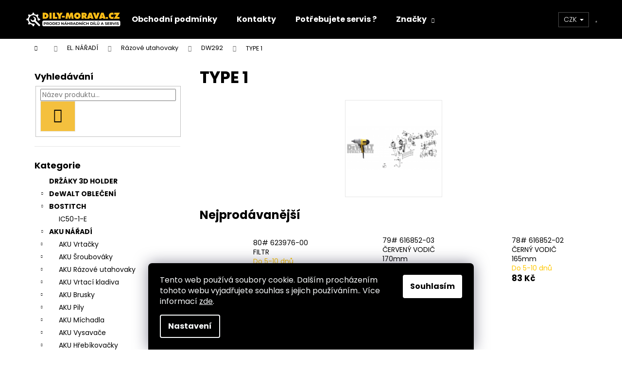

--- FILE ---
content_type: text/html; charset=utf-8
request_url: https://www.dily-morava.cz/type-1-678/
body_size: 28144
content:
<!doctype html><html lang="cs" dir="ltr" class="header-background-dark external-fonts-loaded"><head><meta charset="utf-8" /><meta name="viewport" content="width=device-width,initial-scale=1" /><title>TYPE 1 - DILY-MORAVA.CZ</title><link rel="preconnect" href="https://cdn.myshoptet.com" /><link rel="dns-prefetch" href="https://cdn.myshoptet.com" /><link rel="preload" href="https://cdn.myshoptet.com/prj/dist/master/cms/libs/jquery/jquery-1.11.3.min.js" as="script" /><link href="https://cdn.myshoptet.com/prj/dist/master/cms/templates/frontend_templates/shared/css/font-face/poppins.css" rel="stylesheet"><link href="https://cdn.myshoptet.com/prj/dist/master/shop/dist/font-shoptet-12.css.d637f40c301981789c16.css" rel="stylesheet"><script>
dataLayer = [];
dataLayer.push({'shoptet' : {
    "pageId": 7373,
    "pageType": "category",
    "currency": "CZK",
    "currencyInfo": {
        "decimalSeparator": ",",
        "exchangeRate": 1,
        "priceDecimalPlaces": 0,
        "symbol": "K\u010d",
        "symbolLeft": 0,
        "thousandSeparator": " "
    },
    "language": "cs",
    "projectId": 334309,
    "category": {
        "guid": "35f32f5d-65e3-11ea-ac23-ac1f6b0076ec",
        "path": "EL. N\u00c1\u0158AD\u00cd | R\u00e1zov\u00e9 utahovaky | DW292 | TYPE 1",
        "parentCategoryGuid": "35f2a9ed-65e3-11ea-ac23-ac1f6b0076ec"
    },
    "cartInfo": {
        "id": null,
        "freeShipping": false,
        "freeShippingFrom": null,
        "leftToFreeGift": {
            "formattedPrice": "0 K\u010d",
            "priceLeft": 0
        },
        "freeGift": false,
        "leftToFreeShipping": {
            "priceLeft": null,
            "dependOnRegion": null,
            "formattedPrice": null
        },
        "discountCoupon": [],
        "getNoBillingShippingPrice": {
            "withoutVat": 0,
            "vat": 0,
            "withVat": 0
        },
        "cartItems": [],
        "taxMode": "ORDINARY"
    },
    "cart": [],
    "customer": {
        "priceRatio": 1,
        "priceListId": 1,
        "groupId": null,
        "registered": false,
        "mainAccount": false
    }
}});
dataLayer.push({'cookie_consent' : {
    "marketing": "denied",
    "analytics": "denied"
}});
document.addEventListener('DOMContentLoaded', function() {
    shoptet.consent.onAccept(function(agreements) {
        if (agreements.length == 0) {
            return;
        }
        dataLayer.push({
            'cookie_consent' : {
                'marketing' : (agreements.includes(shoptet.config.cookiesConsentOptPersonalisation)
                    ? 'granted' : 'denied'),
                'analytics': (agreements.includes(shoptet.config.cookiesConsentOptAnalytics)
                    ? 'granted' : 'denied')
            },
            'event': 'cookie_consent'
        });
    });
});
</script>
<meta property="og:type" content="website"><meta property="og:site_name" content="dily-morava.cz"><meta property="og:url" content="https://www.dily-morava.cz/type-1-678/"><meta property="og:title" content="TYPE 1 - DILY-MORAVA.CZ"><meta name="author" content="DILY-MORAVA.CZ"><meta name="web_author" content="Shoptet.cz"><meta name="dcterms.rightsHolder" content="www.dily-morava.cz"><meta name="robots" content="index,follow"><meta property="og:image" content="https://cdn.myshoptet.com/usr/www.dily-morava.cz/user/front_images/ogImage/hp.png?t=1769167906"><meta property="og:description" content="TYPE 1, DILY-MORAVA.CZ"><meta name="description" content="TYPE 1, DILY-MORAVA.CZ"><meta name="google-site-verification" content="18c725007c512daba909b7bf35e65dd45f3b59e9"><style>:root {--color-primary: #000000;--color-primary-h: 0;--color-primary-s: 0%;--color-primary-l: 0%;--color-primary-hover: #cb0000;--color-primary-hover-h: 0;--color-primary-hover-s: 100%;--color-primary-hover-l: 40%;--color-secondary: #000000;--color-secondary-h: 0;--color-secondary-s: 0%;--color-secondary-l: 0%;--color-secondary-hover: #FEBD16;--color-secondary-hover-h: 43;--color-secondary-hover-s: 99%;--color-secondary-hover-l: 54%;--color-tertiary: #FEBD16;--color-tertiary-h: 43;--color-tertiary-s: 99%;--color-tertiary-l: 54%;--color-tertiary-hover: #FEBD16;--color-tertiary-hover-h: 43;--color-tertiary-hover-s: 99%;--color-tertiary-hover-l: 54%;--color-header-background: #000000;--template-font: "Poppins";--template-headings-font: "Poppins";--header-background-url: none;--cookies-notice-background: #1A1937;--cookies-notice-color: #F8FAFB;--cookies-notice-button-hover: #f5f5f5;--cookies-notice-link-hover: #27263f;--templates-update-management-preview-mode-content: "Náhled aktualizací šablony je aktivní pro váš prohlížeč."}</style>
    
    <link href="https://cdn.myshoptet.com/prj/dist/master/shop/dist/main-12.less.a712b24f4ee06168baf8.css" rel="stylesheet" />
        
<link rel="next" href="/type-1-678/strana-2/" />    <script>var shoptet = shoptet || {};</script>
    <script src="https://cdn.myshoptet.com/prj/dist/master/shop/dist/main-3g-header.js.05f199e7fd2450312de2.js"></script>
<!-- User include --><!-- project html code header -->
<meta name="google-site-verification" content="KclpFJmEA6qojZVoAD9a1c_ac9AUiWqsVwQ34wBKzaw"/>

<style>

.siteCookies__form {
	background-color: #000000;
}

.siteCookies--bottom.siteCookies--scrolled {
  background-color: #000000;
}

.siteCookies__button {
  background-color: #ffffff;
  color: #000000;
}

.siteCookies__button:hover {
  background-color: #58ce00;
  color: #ffffff;
}

.siteCookies__link {
	background-color: #000000;
}

.siteCookies__link:hover {
	background-color: #febd16;
  color: #000000;
}

.homepage-texts-wrapper .top-products-wrapper {
    display: none;
}

#footer .footer-newsletter {
 display: none
}

#footer {
background-color: #000000 !important;
position: relative !important;
bottom: 0 !important;
width: 100%;
color: #fff;
}


.footer-bottom {
       border-style: none;
   }

.navigation-buttons>a {
    border-left: none;
 }

.navigation-buttons{
   border-right: none;
}


.navigation-buttons a {
    width: 60px !important;
}

#categories .topic a {
    font-weight: bold;
}

.custom-footer a {
   color: white;
}

#footer #signature a {
    color: white;
}

#footer h4 {
    color: white;
}


.welcome h1 {
   display: none;
}

.wide-carousel .extended-banner-text {
     max-width: 100%;
}
</style>
<!-- /User include --><link rel="shortcut icon" href="/favicon.ico" type="image/x-icon" /><link rel="canonical" href="https://www.dily-morava.cz/type-1-678/" />    <!-- Global site tag (gtag.js) - Google Analytics -->
    <script async src="https://www.googletagmanager.com/gtag/js?id=G-KNFPGL5ZSP"></script>
    <script>
        
        window.dataLayer = window.dataLayer || [];
        function gtag(){dataLayer.push(arguments);}
        

                    console.debug('default consent data');

            gtag('consent', 'default', {"ad_storage":"denied","analytics_storage":"denied","ad_user_data":"denied","ad_personalization":"denied","wait_for_update":500});
            dataLayer.push({
                'event': 'default_consent'
            });
        
        gtag('js', new Date());

                gtag('config', 'UA-163212722-1', { 'groups': "UA" });
        
                gtag('config', 'G-KNFPGL5ZSP', {"groups":"GA4","send_page_view":false,"content_group":"category","currency":"CZK","page_language":"cs"});
        
                gtag('config', 'AW-652005883');
        
        
        
        
        
                    gtag('event', 'page_view', {"send_to":"GA4","page_language":"cs","content_group":"category","currency":"CZK"});
        
        
        
        
        
        
        
        
        
        
        
        
        
        document.addEventListener('DOMContentLoaded', function() {
            if (typeof shoptet.tracking !== 'undefined') {
                for (var id in shoptet.tracking.bannersList) {
                    gtag('event', 'view_promotion', {
                        "send_to": "UA",
                        "promotions": [
                            {
                                "id": shoptet.tracking.bannersList[id].id,
                                "name": shoptet.tracking.bannersList[id].name,
                                "position": shoptet.tracking.bannersList[id].position
                            }
                        ]
                    });
                }
            }

            shoptet.consent.onAccept(function(agreements) {
                if (agreements.length !== 0) {
                    console.debug('gtag consent accept');
                    var gtagConsentPayload =  {
                        'ad_storage': agreements.includes(shoptet.config.cookiesConsentOptPersonalisation)
                            ? 'granted' : 'denied',
                        'analytics_storage': agreements.includes(shoptet.config.cookiesConsentOptAnalytics)
                            ? 'granted' : 'denied',
                                                                                                'ad_user_data': agreements.includes(shoptet.config.cookiesConsentOptPersonalisation)
                            ? 'granted' : 'denied',
                        'ad_personalization': agreements.includes(shoptet.config.cookiesConsentOptPersonalisation)
                            ? 'granted' : 'denied',
                        };
                    console.debug('update consent data', gtagConsentPayload);
                    gtag('consent', 'update', gtagConsentPayload);
                    dataLayer.push(
                        { 'event': 'update_consent' }
                    );
                }
            });
        });
    </script>
</head><body class="desktop id-7373 in-type-1-678 template-12 type-category multiple-columns-body columns-3 ums_forms_redesign--off ums_a11y_category_page--on ums_discussion_rating_forms--off ums_flags_display_unification--on ums_a11y_login--on mobile-header-version-0"><noscript>
    <style>
        #header {
            padding-top: 0;
            position: relative !important;
            top: 0;
        }
        .header-navigation {
            position: relative !important;
        }
        .overall-wrapper {
            margin: 0 !important;
        }
        body:not(.ready) {
            visibility: visible !important;
        }
    </style>
    <div class="no-javascript">
        <div class="no-javascript__title">Musíte změnit nastavení vašeho prohlížeče</div>
        <div class="no-javascript__text">Podívejte se na: <a href="https://www.google.com/support/bin/answer.py?answer=23852">Jak povolit JavaScript ve vašem prohlížeči</a>.</div>
        <div class="no-javascript__text">Pokud používáte software na blokování reklam, může být nutné povolit JavaScript z této stránky.</div>
        <div class="no-javascript__text">Děkujeme.</div>
    </div>
</noscript>

        <div id="fb-root"></div>
        <script>
            window.fbAsyncInit = function() {
                FB.init({
//                    appId            : 'your-app-id',
                    autoLogAppEvents : true,
                    xfbml            : true,
                    version          : 'v19.0'
                });
            };
        </script>
        <script async defer crossorigin="anonymous" src="https://connect.facebook.net/cs_CZ/sdk.js"></script>    <div class="siteCookies siteCookies--bottom siteCookies--dark js-siteCookies" role="dialog" data-testid="cookiesPopup" data-nosnippet>
        <div class="siteCookies__form">
            <div class="siteCookies__content">
                <div class="siteCookies__text">
                    Tento web používá soubory cookie. Dalším procházením tohoto webu vyjadřujete souhlas s jejich používáním.. Více informací <a href="http://www.dewalt-dily.cz/podminky-ochrany-osobnich-udaju/" target="\">zde</a>.
                </div>
                <p class="siteCookies__links">
                    <button class="siteCookies__link js-cookies-settings" aria-label="Nastavení cookies" data-testid="cookiesSettings">Nastavení</button>
                </p>
            </div>
            <div class="siteCookies__buttonWrap">
                                <button class="siteCookies__button js-cookiesConsentSubmit" value="all" aria-label="Přijmout cookies" data-testid="buttonCookiesAccept">Souhlasím</button>
            </div>
        </div>
        <script>
            document.addEventListener("DOMContentLoaded", () => {
                const siteCookies = document.querySelector('.js-siteCookies');
                document.addEventListener("scroll", shoptet.common.throttle(() => {
                    const st = document.documentElement.scrollTop;
                    if (st > 1) {
                        siteCookies.classList.add('siteCookies--scrolled');
                    } else {
                        siteCookies.classList.remove('siteCookies--scrolled');
                    }
                }, 100));
            });
        </script>
    </div>
<a href="#content" class="skip-link sr-only">Přejít na obsah</a><div class="overall-wrapper">
    <div class="user-action">
                        <dialog id="login" class="dialog dialog--modal dialog--fullscreen js-dialog--modal" aria-labelledby="loginHeading">
        <div class="dialog__close dialog__close--arrow">
                        <button type="button" class="btn toggle-window-arr" data-dialog-close data-testid="backToShop">Zpět <span>do obchodu</span></button>
            </div>
        <div class="dialog__wrapper">
            <div class="dialog__content dialog__content--form">
                <div class="dialog__header">
                    <h2 id="loginHeading" class="dialog__heading dialog__heading--login">Přihlášení k vašemu účtu</h2>
                </div>
                <div id="customerLogin" class="dialog__body">
                    <form action="/action/Customer/Login/" method="post" id="formLoginIncluded" class="csrf-enabled formLogin" data-testid="formLogin"><input type="hidden" name="referer" value="" /><div class="form-group"><div class="input-wrapper email js-validated-element-wrapper no-label"><input type="email" name="email" class="form-control" autofocus placeholder="E-mailová adresa (např. jan@novak.cz)" data-testid="inputEmail" autocomplete="email" required /></div></div><div class="form-group"><div class="input-wrapper password js-validated-element-wrapper no-label"><input type="password" name="password" class="form-control" placeholder="Heslo" data-testid="inputPassword" autocomplete="current-password" required /><span class="no-display">Nemůžete vyplnit toto pole</span><input type="text" name="surname" value="" class="no-display" /></div></div><div class="form-group"><div class="login-wrapper"><button type="submit" class="btn btn-secondary btn-text btn-login" data-testid="buttonSubmit">Přihlásit se</button><div class="password-helper"><a href="/registrace/" data-testid="signup" rel="nofollow">Nová registrace</a><a href="/klient/zapomenute-heslo/" rel="nofollow">Zapomenuté heslo</a></div></div></div></form>
                </div>
            </div>
        </div>
    </dialog>
            </div>
<header id="header"><div class="container navigation-wrapper"><div class="site-name"><a href="/" data-testid="linkWebsiteLogo"><img src="https://cdn.myshoptet.com/usr/www.dily-morava.cz/user/logos/nove_logo.png" alt="DILY-MORAVA.CZ" fetchpriority="low" /></a></div><nav id="navigation" aria-label="Hlavní menu" data-collapsible="true"><div class="navigation-in menu"><ul class="menu-level-1" role="menubar" data-testid="headerMenuItems"><li class="menu-item-39" role="none"><a href="/obchodni-podminky/" data-testid="headerMenuItem" role="menuitem" aria-expanded="false"><b>Obchodní podmínky</b></a></li>
<li class="menu-item-29" role="none"><a href="/kontakty/" data-testid="headerMenuItem" role="menuitem" aria-expanded="false"><b>Kontakty</b></a></li>
<li class="menu-item-7562" role="none"><a href="/servis/" data-testid="headerMenuItem" role="menuitem" aria-expanded="false"><b>Potřebujete servis ?</b></a></li>
<li class="appended-category menu-item-8154" role="none"><a href="/drzaky-3d-holder/"><b>DRŽÁKY 3D HOLDER</b></a></li><li class="appended-category menu-item-8176 ext" role="none"><a href="/dewalt-obleceni/"><b>DeWALT OBLEČENÍ</b><span class="submenu-arrow" role="menuitem"></span></a><ul class="menu-level-2 menu-level-2-appended" role="menu"><li class="menu-item-8179" role="none"><a href="/tricka/" data-testid="headerMenuItem" role="menuitem"><span>TRIČKA</span></a></li><li class="menu-item-8182" role="none"><a href="/opasky/" data-testid="headerMenuItem" role="menuitem"><span>OPASKY</span></a></li><li class="menu-item-8185" role="none"><a href="/mikiny/" data-testid="headerMenuItem" role="menuitem"><span>MIKINY</span></a></li><li class="menu-item-8188" role="none"><a href="/vesty/" data-testid="headerMenuItem" role="menuitem"><span>VESTY</span></a></li><li class="menu-item-8191" role="none"><a href="/pracovni-kratasy/" data-testid="headerMenuItem" role="menuitem"><span>PRACOVNÍ KRAŤASY</span></a></li><li class="menu-item-8194" role="none"><a href="/pracovni-kalhoty/" data-testid="headerMenuItem" role="menuitem"><span>PRACOVNÍ KALHOTY</span></a></li><li class="menu-item-8200" role="none"><a href="/pracovni-obuv/" data-testid="headerMenuItem" role="menuitem"><span>PRACOVNÍ OBUV</span></a></li></ul></li><li class="appended-category menu-item-8165 ext" role="none"><a href="/bostitch/"><b>BOSTITCH</b><span class="submenu-arrow" role="menuitem"></span></a><ul class="menu-level-2 menu-level-2-appended" role="menu"><li class="menu-item-8168" role="none"><a href="/ic50-1-e/" data-testid="headerMenuItem" role="menuitem"><span>IC50-1-E</span></a></li></ul></li><li class="appended-category menu-item-695 ext" role="none"><a href="/aku-naradi/"><b>AKU NÁŘADÍ</b><span class="submenu-arrow" role="menuitem"></span></a><ul class="menu-level-2 menu-level-2-appended" role="menu"><li class="menu-item-698" role="none"><a href="/aku-vrtacky/" data-testid="headerMenuItem" role="menuitem"><span>AKU Vrtačky</span></a></li><li class="menu-item-6815" role="none"><a href="/aku-sroubovaky/" data-testid="headerMenuItem" role="menuitem"><span>AKU Šroubováky</span></a></li><li class="menu-item-6908" role="none"><a href="/aku-razove-utahovaky/" data-testid="headerMenuItem" role="menuitem"><span>AKU Rázové utahovaky</span></a></li><li class="menu-item-4313" role="none"><a href="/aku-vrtaci-kladiva/" data-testid="headerMenuItem" role="menuitem"><span>AKU Vrtací kladiva</span></a></li><li class="menu-item-3728" role="none"><a href="/aku-brusky/" data-testid="headerMenuItem" role="menuitem"><span>AKU Brusky</span></a></li><li class="menu-item-3023" role="none"><a href="/aku-pily/" data-testid="headerMenuItem" role="menuitem"><span>AKU Pily</span></a></li><li class="menu-item-5651" role="none"><a href="/aku-michadla/" data-testid="headerMenuItem" role="menuitem"><span>AKU Míchadla</span></a></li><li class="menu-item-6605" role="none"><a href="/aku-vysavace/" data-testid="headerMenuItem" role="menuitem"><span>AKU Vysavače</span></a></li><li class="menu-item-8027" role="none"><a href="/aku-hrebikovacky/" data-testid="headerMenuItem" role="menuitem"><span>AKU Hřebíkovačky</span></a></li><li class="menu-item-5702" role="none"><a href="/nabjecky/" data-testid="headerMenuItem" role="menuitem"><span>NABÍJEČKY</span></a></li><li class="menu-item-5705" role="none"><a href="/akumulatory/" data-testid="headerMenuItem" role="menuitem"><span>AKUMULÁTORY</span></a></li></ul></li><li class="appended-category menu-item-1490 ext" role="none"><a href="/el--naradi/"><b>EL. NÁŘADÍ</b><span class="submenu-arrow" role="menuitem"></span></a><ul class="menu-level-2 menu-level-2-appended" role="menu"><li class="menu-item-5177" role="none"><a href="/vrtacky/" data-testid="headerMenuItem" role="menuitem"><span>Vrtačky</span></a></li><li class="menu-item-3884" role="none"><a href="/vrtaci-kladiva/" data-testid="headerMenuItem" role="menuitem"><span>Vrtací kladiva</span></a></li><li class="menu-item-7265" role="none"><a href="/razove-utahovaky/" data-testid="headerMenuItem" role="menuitem"><span>Rázové utahovaky</span></a></li><li class="menu-item-1493" role="none"><a href="/uhlove-brusky/" data-testid="headerMenuItem" role="menuitem"><span>Úhlové brusky</span></a></li><li class="menu-item-7781" role="none"><a href="/frezky/" data-testid="headerMenuItem" role="menuitem"><span>Frézky</span></a></li><li class="menu-item-3578" role="none"><a href="/hobliky/" data-testid="headerMenuItem" role="menuitem"><span>Hobliky</span></a></li><li class="menu-item-6515" role="none"><a href="/hoblovky/" data-testid="headerMenuItem" role="menuitem"><span>Hoblovky</span></a></li><li class="menu-item-3047" role="none"><a href="/pily/" data-testid="headerMenuItem" role="menuitem"><span>Pily</span></a></li><li class="menu-item-6578" role="none"><a href="/vysavace/" data-testid="headerMenuItem" role="menuitem"><span>Vysavače</span></a></li></ul></li><li class="appended-category menu-item-7568" role="none"><a href="/privodni-kabely-230-v/"><b>PŘÍVODNÍ KABELY 250 V</b></a></li><li class="ext" id="nav-manufacturers" role="none"><a href="https://www.dily-morava.cz/znacka/" data-testid="brandsText" role="menuitem"><b>Značky</b><span class="submenu-arrow"></span></a><ul class="menu-level-2" role="menu"><li role="none"><a href="/znacka/dewalt/" data-testid="brandName" role="menuitem"><span>Dewalt</span></a></li></ul>
</li></ul></div><span class="navigation-close"></span></nav><div class="menu-helper" data-testid="hamburgerMenu"><span>Více</span></div>

    <div class="navigation-buttons">
            <div class="dropdown">
        <span>Ceny v:</span>
        <button id="topNavigationDropdown" type="button" data-toggle="dropdown" aria-haspopup="true" aria-expanded="false">
            CZK
            <span class="caret"></span>
        </button>
        <ul class="dropdown-menu" aria-labelledby="topNavigationDropdown"><li><a href="/action/Currency/changeCurrency/?currencyCode=CZK" rel="nofollow">CZK</a></li><li><a href="/action/Currency/changeCurrency/?currencyCode=EUR" rel="nofollow">EUR</a></li></ul>
    </div>
        <a href="#" class="toggle-window" data-target="search" data-testid="linkSearchIcon"><span class="sr-only">Hledat</span></a>
                    
        <button class="top-nav-button top-nav-button-login" type="button" data-dialog-id="login" aria-haspopup="dialog" aria-controls="login" data-testid="signin">
            <span class="sr-only">Přihlášení</span>
        </button>
                    <a href="/kosik/" class="toggle-window cart-count" data-target="cart" data-testid="headerCart" rel="nofollow" aria-haspopup="dialog" aria-expanded="false" aria-controls="cart-widget"><span class="sr-only">Nákupní košík</span></a>
        <a href="#" class="toggle-window" data-target="navigation" data-testid="hamburgerMenu"><span class="sr-only">Menu</span></a>
    </div>

</div></header><!-- / header -->


<div id="content-wrapper" class="container content-wrapper">
    
                                <div class="breadcrumbs navigation-home-icon-wrapper" itemscope itemtype="https://schema.org/BreadcrumbList">
                                                                            <span id="navigation-first" data-basetitle="DILY-MORAVA.CZ" itemprop="itemListElement" itemscope itemtype="https://schema.org/ListItem">
                <a href="/" itemprop="item" class="navigation-home-icon"><span class="sr-only" itemprop="name">Domů</span></a>
                <span class="navigation-bullet">/</span>
                <meta itemprop="position" content="1" />
            </span>
                                <span id="navigation-1" itemprop="itemListElement" itemscope itemtype="https://schema.org/ListItem">
                <a href="/el--naradi/" itemprop="item" data-testid="breadcrumbsSecondLevel"><span itemprop="name">EL. NÁŘADÍ</span></a>
                <span class="navigation-bullet">/</span>
                <meta itemprop="position" content="2" />
            </span>
                                <span id="navigation-2" itemprop="itemListElement" itemscope itemtype="https://schema.org/ListItem">
                <a href="/razove-utahovaky/" itemprop="item" data-testid="breadcrumbsSecondLevel"><span itemprop="name">Rázové utahovaky</span></a>
                <span class="navigation-bullet">/</span>
                <meta itemprop="position" content="3" />
            </span>
                                <span id="navigation-3" itemprop="itemListElement" itemscope itemtype="https://schema.org/ListItem">
                <a href="/dw292/" itemprop="item" data-testid="breadcrumbsSecondLevel"><span itemprop="name">DW292</span></a>
                <span class="navigation-bullet">/</span>
                <meta itemprop="position" content="4" />
            </span>
                                            <span id="navigation-4" itemprop="itemListElement" itemscope itemtype="https://schema.org/ListItem" data-testid="breadcrumbsLastLevel">
                <meta itemprop="item" content="https://www.dily-morava.cz/type-1-678/" />
                <meta itemprop="position" content="5" />
                <span itemprop="name" data-title="TYPE 1">TYPE 1</span>
            </span>
            </div>
            
    <div class="content-wrapper-in">
                                                <aside class="sidebar sidebar-left"  data-testid="sidebarMenu">
                                                                                                <div class="sidebar-inner">
                                                                                                        <div class="box box-bg-variant box-sm box-search"><div class="search search-widget" data-testid="searchWidget">
    <h4><span>Vyhledávání</span></h4>
            <form class="search-form compact-form" action="/action/ProductSearch/prepareString/" method="post" id="formSearchFormWidget" data-testid="searchFormWidget">
            <fieldset>
                <input type="hidden" name="language" value="cs" />
                                <input type="search" name="string" id="s-word" class="form-control js-search-input"
                    placeholder="Název produktu..."
                    autocomplete="off"
                    data-testid="searchInput"
                />
                                <button type="submit" class="btn btn-default btn-arrow-right" data-testid="searchBtn"><span class="sr-only">Hledat</span></button>
            </fieldset>
        </form>
    </div>
</div>
                                                                                                            <div class="box box-bg-default box-categories">    <div class="skip-link__wrapper">
        <span id="categories-start" class="skip-link__target js-skip-link__target sr-only" tabindex="-1">&nbsp;</span>
        <a href="#categories-end" class="skip-link skip-link--start sr-only js-skip-link--start">Přeskočit kategorie</a>
    </div>

<h4>Kategorie</h4>


<div id="categories"><div class="categories cat-01 external" id="cat-8154"><div class="topic"><a href="/drzaky-3d-holder/">DRŽÁKY 3D HOLDER<span class="cat-trigger">&nbsp;</span></a></div></div><div class="categories cat-02 expandable external" id="cat-8176"><div class="topic"><a href="/dewalt-obleceni/">DeWALT OBLEČENÍ<span class="cat-trigger">&nbsp;</span></a></div>

    </div><div class="categories cat-01 expandable expanded" id="cat-8165"><div class="topic"><a href="/bostitch/">BOSTITCH<span class="cat-trigger">&nbsp;</span></a></div>

                    <ul class=" expanded">
                                        <li >
                <a href="/ic50-1-e/">
                    IC50-1-E
                                    </a>
                                                                </li>
                </ul>
    </div><div class="categories cat-02 expandable expanded" id="cat-695"><div class="topic"><a href="/aku-naradi/">AKU NÁŘADÍ<span class="cat-trigger">&nbsp;</span></a></div>

                    <ul class=" expanded">
                                        <li class="
                                 expandable                                 external">
                <a href="/aku-vrtacky/">
                    AKU Vrtačky
                    <span class="cat-trigger">&nbsp;</span>                </a>
                                                            

    
                                                </li>
                                <li class="
                                 expandable                                 external">
                <a href="/aku-sroubovaky/">
                    AKU Šroubováky
                    <span class="cat-trigger">&nbsp;</span>                </a>
                                                            

    
                                                </li>
                                <li class="
                                 expandable                                 external">
                <a href="/aku-razove-utahovaky/">
                    AKU Rázové utahovaky
                    <span class="cat-trigger">&nbsp;</span>                </a>
                                                            

    
                                                </li>
                                <li class="
                                 expandable                                 external">
                <a href="/aku-vrtaci-kladiva/">
                    AKU Vrtací kladiva
                    <span class="cat-trigger">&nbsp;</span>                </a>
                                                            

    
                                                </li>
                                <li class="
                                 expandable                                 external">
                <a href="/aku-brusky/">
                    AKU Brusky
                    <span class="cat-trigger">&nbsp;</span>                </a>
                                                            

    
                                                </li>
                                <li class="
                                 expandable                                 external">
                <a href="/aku-pily/">
                    AKU Pily
                    <span class="cat-trigger">&nbsp;</span>                </a>
                                                            

    
                                                </li>
                                <li class="
                                 expandable                                 external">
                <a href="/aku-michadla/">
                    AKU Míchadla
                    <span class="cat-trigger">&nbsp;</span>                </a>
                                                            

    
                                                </li>
                                <li class="
                                 expandable                                 external">
                <a href="/aku-vysavace/">
                    AKU Vysavače
                    <span class="cat-trigger">&nbsp;</span>                </a>
                                                            

    
                                                </li>
                                <li class="
                                 expandable                                 external">
                <a href="/aku-hrebikovacky/">
                    AKU Hřebíkovačky
                    <span class="cat-trigger">&nbsp;</span>                </a>
                                                            

    
                                                </li>
                                <li >
                <a href="/nabjecky/">
                    NABÍJEČKY
                                    </a>
                                                                </li>
                                <li >
                <a href="/akumulatory/">
                    AKUMULÁTORY
                                    </a>
                                                                </li>
                </ul>
    </div><div class="categories cat-01 expandable active expanded" id="cat-1490"><div class="topic child-active"><a href="/el--naradi/">EL. NÁŘADÍ<span class="cat-trigger">&nbsp;</span></a></div>

                    <ul class=" active expanded">
                                        <li class="
                                 expandable                                 external">
                <a href="/vrtacky/">
                    Vrtačky
                    <span class="cat-trigger">&nbsp;</span>                </a>
                                                            

    
                                                </li>
                                <li class="
                                 expandable                                 external">
                <a href="/vrtaci-kladiva/">
                    Vrtací kladiva
                    <span class="cat-trigger">&nbsp;</span>                </a>
                                                            

    
                                                </li>
                                <li class="
                                 expandable                 expanded                ">
                <a href="/razove-utahovaky/">
                    Rázové utahovaky
                    <span class="cat-trigger">&nbsp;</span>                </a>
                                                            

                    <ul class=" active expanded">
                                        <li class="
                                 expandable                                 external">
                <a href="/dw290/">
                    DW290
                    <span class="cat-trigger">&nbsp;</span>                </a>
                                                            

    
                                                </li>
                                <li class="
                                 expandable                                 external">
                <a href="/dw291/">
                    DW291
                    <span class="cat-trigger">&nbsp;</span>                </a>
                                                            

    
                                                </li>
                                <li class="
                                 expandable                 expanded                ">
                <a href="/dw292/">
                    DW292
                    <span class="cat-trigger">&nbsp;</span>                </a>
                                                            

                    <ul class=" active expanded">
                                        <li class="
                active                                                 ">
                <a href="/type-1-678/">
                    TYPE 1
                                    </a>
                                                                </li>
                                <li >
                <a href="/type-2-259/">
                    TYPE 2
                                    </a>
                                                                </li>
                </ul>
    
                                                </li>
                                <li class="
                                 expandable                                 external">
                <a href="/dw293/">
                    DW293
                    <span class="cat-trigger">&nbsp;</span>                </a>
                                                            

    
                                                </li>
                                <li class="
                                 expandable                                 external">
                <a href="/dw294/">
                    DW294
                    <span class="cat-trigger">&nbsp;</span>                </a>
                                                            

    
                                                </li>
                </ul>
    
                                                </li>
                                <li class="
                                 expandable                                 external">
                <a href="/uhlove-brusky/">
                    Úhlové brusky
                    <span class="cat-trigger">&nbsp;</span>                </a>
                                                            

    
                                                </li>
                                <li class="
                                 expandable                                 external">
                <a href="/frezky/">
                    Frézky
                    <span class="cat-trigger">&nbsp;</span>                </a>
                                                            

    
                                                </li>
                                <li class="
                                 expandable                                 external">
                <a href="/hobliky/">
                    Hobliky
                    <span class="cat-trigger">&nbsp;</span>                </a>
                                                            

    
                                                </li>
                                <li class="
                                 expandable                                 external">
                <a href="/hoblovky/">
                    Hoblovky
                    <span class="cat-trigger">&nbsp;</span>                </a>
                                                            

    
                                                </li>
                                <li class="
                                 expandable                                 external">
                <a href="/pily/">
                    Pily
                    <span class="cat-trigger">&nbsp;</span>                </a>
                                                            

    
                                                </li>
                                <li class="
                                 expandable                                 external">
                <a href="/vysavace/">
                    Vysavače
                    <span class="cat-trigger">&nbsp;</span>                </a>
                                                            

    
                                                </li>
                </ul>
    </div><div class="categories cat-02 expanded" id="cat-7568"><div class="topic"><a href="/privodni-kabely-230-v/">PŘÍVODNÍ KABELY 250 V<span class="cat-trigger">&nbsp;</span></a></div></div>                <div class="categories cat-01 expandable" id="cat-manufacturers" data-testid="brandsList">
            
            <div class="topic"><a href="https://www.dily-morava.cz/znacka/" data-testid="brandsText">Značky</a></div>
            <ul class="menu-level-2" role="menu"><li role="none"><a href="/znacka/dewalt/" data-testid="brandName" role="menuitem"><span>Dewalt</span></a></li></ul>
        </div>
    </div>

    <div class="skip-link__wrapper">
        <a href="#categories-start" class="skip-link skip-link--end sr-only js-skip-link--end" tabindex="-1" hidden>Přeskočit kategorie</a>
        <span id="categories-end" class="skip-link__target js-skip-link__target sr-only" tabindex="-1">&nbsp;</span>
    </div>
</div>
                                                                                                            <div class="box box-bg-variant box-sm box-filters"><div id="filters-default-position" data-filters-default-position="left"></div><div class="filters-wrapper"><div class="filters-unveil-button-wrapper" data-testid='buttonOpenFilter'><a href="#" class="btn btn-default unveil-button" data-unveil="filters" data-text="Zavřít filtr">Otevřít filtr </a></div><div id="filters" class="filters"><div class="slider-wrapper"><h4><span>Cena</span></h4><div class="slider-header"><span class="from"><span id="min">40</span> Kč</span><span class="to"><span id="max">2766</span> Kč</span></div><div class="slider-content"><div id="slider" class="param-price-filter"></div></div><span id="currencyExchangeRate" class="no-display">1</span><span id="categoryMinValue" class="no-display">40</span><span id="categoryMaxValue" class="no-display">2766</span></div><form action="/action/ProductsListing/setPriceFilter/" method="post" id="price-filter-form"><fieldset id="price-filter"><input type="hidden" value="40" name="priceMin" id="price-value-min" /><input type="hidden" value="2766" name="priceMax" id="price-value-max" /><input type="hidden" name="referer" value="/type-1-678/" /></fieldset></form><div class="filter-sections"><div class="filter-section filter-section-boolean"><div class="param-filter-top"><form action="/action/ProductsListing/setStockFilter/" method="post"><fieldset><div><input type="checkbox" value="1" name="stock" id="stock" data-url="https://www.dily-morava.cz/type-1-678/?stock=1" data-filter-id="1" data-filter-code="stock"  autocomplete="off" /><label for="stock" class="filter-label">Na skladě <span class="filter-count">1</span></label></div><input type="hidden" name="referer" value="/type-1-678/" /></fieldset></form></div></div></div></div></div></div>
                                                                        <div class="banner"><div class="banner-wrapper banner10"><a href="https://www.dewalt-dily.cz/registrace/" data-ec-promo-id="20" class="extended-empty" ><img data-src="https://cdn.myshoptet.com/usr/www.dily-morava.cz/user/banners/registrace-1.png?5eb16a79" src="data:image/svg+xml,%3Csvg%20width%3D%22315%22%20height%3D%22189%22%20xmlns%3D%22http%3A%2F%2Fwww.w3.org%2F2000%2Fsvg%22%3E%3C%2Fsvg%3E" fetchpriority="low" alt="VELKOOBCHOD" width="315" height="189" /><span class="extended-banner-texts"></span></a></div></div>
                                            <div class="banner"><div class="banner-wrapper banner7"><a href="https://www.dewalt-morava.cz/" data-ec-promo-id="23" target="_blank" class="extended-empty" ><img data-src="https://cdn.myshoptet.com/usr/www.dily-morava.cz/user/banners/2-2.png?5e835be8" src="data:image/svg+xml,%3Csvg%20width%3D%221313%22%20height%3D%22833%22%20xmlns%3D%22http%3A%2F%2Fwww.w3.org%2F2000%2Fsvg%22%3E%3C%2Fsvg%3E" fetchpriority="low" alt="DeWALT-MORAVA.CZ" width="1313" height="833" /><span class="extended-banner-texts"></span></a></div></div>
                                            <div class="banner"><div class="banner-wrapper banner6"><a href="https://www.dewalt-slovakia.sk/" data-ec-promo-id="16" target="_blank" class="extended-empty" ><img data-src="https://cdn.myshoptet.com/usr/www.dily-morava.cz/user/banners/3-1.png?5e835c82" src="data:image/svg+xml,%3Csvg%20width%3D%221313%22%20height%3D%22833%22%20xmlns%3D%22http%3A%2F%2Fwww.w3.org%2F2000%2Fsvg%22%3E%3C%2Fsvg%3E" fetchpriority="low" alt="DeWALT-SLOVAKIA.SK" width="1313" height="833" /><span class="extended-banner-texts"></span></a></div></div>
                                            <div class="banner"><div class="banner-wrapper banner3"><a href="https://www.manitoo.cz/" data-ec-promo-id="13" target="_blank" class="extended-empty" ><img data-src="https://cdn.myshoptet.com/usr/www.dily-morava.cz/user/banners/1-1.png?5e835c90" src="data:image/svg+xml,%3Csvg%20width%3D%221313%22%20height%3D%22833%22%20xmlns%3D%22http%3A%2F%2Fwww.w3.org%2F2000%2Fsvg%22%3E%3C%2Fsvg%3E" fetchpriority="low" alt="Manitoo.cz" width="1313" height="833" /><span class="extended-banner-texts"></span></a></div></div>
                                        </div>
                                                            </aside>
                            <main id="content" class="content narrow">
                            <div class="category-top">
            <h1 class="category-title" data-testid="titleCategory">TYPE 1</h1>
            <div class="category-perex">
        <div class="plus-gallery-wrap">
<div class="plus-gallery-item" style="height: 200px; width: 200px;"><a title="DW292 TYPE 1.png" href="/user/documents/upload/gallery/DW292 TYPE 1.png" data-gallery="lightbox[gallery-esld0]"><img src="/user/documents/upload/gallery/DW292 TYPE 1_small.png" alt=" " data-orig-source="1" /></a></div>
</div>
    </div>
                    
                                
            <div class="products-top-wrapper" aria-labelledby="productsTopHeading">
    <h2 id="productsTopHeading" class="products-top-header">Nejprodávanější</h2>
    <div id="productsTop" class="products products-inline products-top">
        
                    
                                <div class="product active" aria-hidden="false">
    <div class="p" data-micro="product" data-micro-product-id="109604" data-testid="productItem">
            <a href="/623976-00-filtr-80/" class="image" aria-hidden="true" tabindex="-1">
        <img src="data:image/svg+xml,%3Csvg%20width%3D%22100%22%20height%3D%22100%22%20xmlns%3D%22http%3A%2F%2Fwww.w3.org%2F2000%2Fsvg%22%3E%3C%2Fsvg%3E" alt="80# 623976-00 FILTR" data-micro-image="https://cdn.myshoptet.com/usr/www.dily-morava.cz/user/shop/big/109604_80-623976-00-filtr.jpg?5e88b5dd" width="100" height="100"  data-src="https://cdn.myshoptet.com/usr/www.dily-morava.cz/user/shop/related/109604_80-623976-00-filtr.jpg?5e88b5dd" fetchpriority="low" />
                    <meta id="ogImageProducts" property="og:image" content="https://cdn.myshoptet.com/usr/www.dily-morava.cz/user/shop/big/109604_80-623976-00-filtr.jpg?5e88b5dd" />
                <meta itemprop="image" content="https://cdn.myshoptet.com/usr/www.dily-morava.cz/user/shop/big/109604_80-623976-00-filtr.jpg?5e88b5dd">
        <div class="extra-flags">
            

    

        </div>
    </a>
        <div class="p-in">
            <div class="p-in-in">
                <a
    href="/623976-00-filtr-80/"
    class="name"
    data-micro="url">
    <span data-micro="name" data-testid="productCardName">
          80# 623976-00 FILTR    </span>
</a>
                <div class="ratings-wrapper">
                                                                        <div class="availability">
            <span style="color:#fec700">
                Do 5-10 dnů            </span>
                                                            </div>
                                    <span class="p-code">
            Kód: <span data-micro="sku">15896</span>
        </span>
                    </div>
                                            </div>
            

<div class="p-bottom no-buttons">
    <div class="offers" data-micro="offer"
    data-micro-price="1038.00"
    data-micro-price-currency="CZK"
>
        <div class="prices">
            <span class="price-standard-wrapper price-standard-wrapper-placeholder">&nbsp;</span>
    
    
            <div class="price price-final" data-testid="productCardPrice">
        <strong>
                                        1 038 Kč
                    </strong>
            

        
    </div>
            <div class="price-additional">(858 Kč&nbsp;bez DPH)</div>
    
</div>
            </div>
</div>
        </div>
    </div>
</div>
                <div class="product active" aria-hidden="false">
    <div class="p" data-micro="product" data-micro-product-id="109601" data-testid="productItem">
            <a href="/616852-03-cerveny-vodic-170mm-79/" class="image" aria-hidden="true" tabindex="-1">
        <img src="data:image/svg+xml,%3Csvg%20width%3D%22100%22%20height%3D%22100%22%20xmlns%3D%22http%3A%2F%2Fwww.w3.org%2F2000%2Fsvg%22%3E%3C%2Fsvg%3E" alt="79# 616852-03 ČERVENÝ VODIČ 170mm" data-micro-image="https://cdn.myshoptet.com/usr/www.dily-morava.cz/user/shop/big/109601_79--616852-03-cerveny-vodic-170mm.jpg?5e88b648" width="100" height="100"  data-src="https://cdn.myshoptet.com/usr/www.dily-morava.cz/user/shop/related/109601_79--616852-03-cerveny-vodic-170mm.jpg?5e88b648" fetchpriority="low" />
                <meta itemprop="image" content="https://cdn.myshoptet.com/usr/www.dily-morava.cz/user/shop/big/109601_79--616852-03-cerveny-vodic-170mm.jpg?5e88b648">
        <div class="extra-flags">
            

    

        </div>
    </a>
        <div class="p-in">
            <div class="p-in-in">
                <a
    href="/616852-03-cerveny-vodic-170mm-79/"
    class="name"
    data-micro="url">
    <span data-micro="name" data-testid="productCardName">
          79# 616852-03 ČERVENÝ VODIČ 170mm    </span>
</a>
                <div class="ratings-wrapper">
                                                                        <div class="availability">
            <span style="color:#fec700">
                Do 5-10 dnů            </span>
                                                            </div>
                                    <span class="p-code">
            Kód: <span data-micro="sku">15895</span>
        </span>
                    </div>
                                            </div>
            

<div class="p-bottom no-buttons">
    <div class="offers" data-micro="offer"
    data-micro-price="83.00"
    data-micro-price-currency="CZK"
>
        <div class="prices">
            <span class="price-standard-wrapper price-standard-wrapper-placeholder">&nbsp;</span>
    
    
            <div class="price price-final" data-testid="productCardPrice">
        <strong>
                                        83 Kč
                    </strong>
            

        
    </div>
            <div class="price-additional">(69 Kč&nbsp;bez DPH)</div>
    
</div>
            </div>
</div>
        </div>
    </div>
</div>
                <div class="product active" aria-hidden="false">
    <div class="p" data-micro="product" data-micro-product-id="109598" data-testid="productItem">
            <a href="/616852-02-cerny-vodic-165mm-78/" class="image" aria-hidden="true" tabindex="-1">
        <img src="data:image/svg+xml,%3Csvg%20width%3D%22100%22%20height%3D%22100%22%20xmlns%3D%22http%3A%2F%2Fwww.w3.org%2F2000%2Fsvg%22%3E%3C%2Fsvg%3E" alt="78# 616852-02 ČERNÝ VODIČ 165mm" data-micro-image="https://cdn.myshoptet.com/usr/www.dily-morava.cz/user/shop/big/109598_78--616852-02-cerny-vodic-165mm.jpg?5e88b67a" width="100" height="100"  data-src="https://cdn.myshoptet.com/usr/www.dily-morava.cz/user/shop/related/109598_78--616852-02-cerny-vodic-165mm.jpg?5e88b67a" fetchpriority="low" />
                <meta itemprop="image" content="https://cdn.myshoptet.com/usr/www.dily-morava.cz/user/shop/big/109598_78--616852-02-cerny-vodic-165mm.jpg?5e88b67a">
        <div class="extra-flags">
            

    

        </div>
    </a>
        <div class="p-in">
            <div class="p-in-in">
                <a
    href="/616852-02-cerny-vodic-165mm-78/"
    class="name"
    data-micro="url">
    <span data-micro="name" data-testid="productCardName">
          78# 616852-02 ČERNÝ VODIČ 165mm    </span>
</a>
                <div class="ratings-wrapper">
                                                                        <div class="availability">
            <span style="color:#fec700">
                Do 5-10 dnů            </span>
                                                            </div>
                                    <span class="p-code">
            Kód: <span data-micro="sku">15894</span>
        </span>
                    </div>
                                            </div>
            

<div class="p-bottom no-buttons">
    <div class="offers" data-micro="offer"
    data-micro-price="83.00"
    data-micro-price-currency="CZK"
>
        <div class="prices">
            <span class="price-standard-wrapper price-standard-wrapper-placeholder">&nbsp;</span>
    
    
            <div class="price price-final" data-testid="productCardPrice">
        <strong>
                                        83 Kč
                    </strong>
            

        
    </div>
            <div class="price-additional">(69 Kč&nbsp;bez DPH)</div>
    
</div>
            </div>
</div>
        </div>
    </div>
</div>
                <div class="product inactive" aria-hidden="true">
    <div class="p" data-micro="product" data-micro-product-id="109595" data-testid="productItem">
            <a href="/616852-01-bily-vodic-165mm-77-2/" class="image" aria-hidden="true" tabindex="-1">
        <img src="data:image/svg+xml,%3Csvg%20width%3D%22100%22%20height%3D%22100%22%20xmlns%3D%22http%3A%2F%2Fwww.w3.org%2F2000%2Fsvg%22%3E%3C%2Fsvg%3E" alt="77# 616852-01 BÍLÝ VODIČ 165mm" data-micro-image="https://cdn.myshoptet.com/usr/www.dily-morava.cz/user/shop/big/109595_77-616852-01-bily-vodic-165mm.jpg?5e88b5b2" width="100" height="100"  data-src="https://cdn.myshoptet.com/usr/www.dily-morava.cz/user/shop/related/109595_77-616852-01-bily-vodic-165mm.jpg?5e88b5b2" fetchpriority="low" />
                <meta itemprop="image" content="https://cdn.myshoptet.com/usr/www.dily-morava.cz/user/shop/big/109595_77-616852-01-bily-vodic-165mm.jpg?5e88b5b2">
        <div class="extra-flags">
            

    

        </div>
    </a>
        <div class="p-in">
            <div class="p-in-in">
                <a
    href="/616852-01-bily-vodic-165mm-77-2/"
    class="name"
    data-micro="url" tabindex="-1">
    <span data-micro="name" data-testid="productCardName">
          77# 616852-01 BÍLÝ VODIČ 165mm    </span>
</a>
                <div class="ratings-wrapper">
                                                                        <div class="availability">
            <span style="color:#fec700">
                Do 5-10 dnů            </span>
                                                            </div>
                                    <span class="p-code">
            Kód: <span data-micro="sku">15893</span>
        </span>
                    </div>
                                            </div>
            

<div class="p-bottom no-buttons">
    <div class="offers" data-micro="offer"
    data-micro-price="83.00"
    data-micro-price-currency="CZK"
>
        <div class="prices">
            <span class="price-standard-wrapper price-standard-wrapper-placeholder">&nbsp;</span>
    
    
            <div class="price price-final" data-testid="productCardPrice">
        <strong>
                                        83 Kč
                    </strong>
            

        
    </div>
            <div class="price-additional">(69 Kč&nbsp;bez DPH)</div>
    
</div>
            </div>
</div>
        </div>
    </div>
</div>
                <div class="product inactive" aria-hidden="true">
    <div class="p" data-micro="product" data-micro-product-id="109592" data-testid="productItem">
            <a href="/616852-00-modry-vodic-205mm-76-2/" class="image" aria-hidden="true" tabindex="-1">
        <img src="data:image/svg+xml,%3Csvg%20width%3D%22100%22%20height%3D%22100%22%20xmlns%3D%22http%3A%2F%2Fwww.w3.org%2F2000%2Fsvg%22%3E%3C%2Fsvg%3E" alt="76# 616852-00 MODRÝ VODIČ 205mm" data-micro-image="https://cdn.myshoptet.com/usr/www.dily-morava.cz/user/shop/big/109592_76-616852-00-modry-vodic-205mm.jpg?5e88b684" width="100" height="100"  data-src="https://cdn.myshoptet.com/usr/www.dily-morava.cz/user/shop/related/109592_76-616852-00-modry-vodic-205mm.jpg?5e88b684" fetchpriority="low" />
                <meta itemprop="image" content="https://cdn.myshoptet.com/usr/www.dily-morava.cz/user/shop/big/109592_76-616852-00-modry-vodic-205mm.jpg?5e88b684">
        <div class="extra-flags">
            

    

        </div>
    </a>
        <div class="p-in">
            <div class="p-in-in">
                <a
    href="/616852-00-modry-vodic-205mm-76-2/"
    class="name"
    data-micro="url" tabindex="-1">
    <span data-micro="name" data-testid="productCardName">
          76# 616852-00 MODRÝ VODIČ 205mm    </span>
</a>
                <div class="ratings-wrapper">
                                                                        <div class="availability">
            <span style="color:#fec700">
                Do 5-10 dnů            </span>
                                                            </div>
                                    <span class="p-code">
            Kód: <span data-micro="sku">15892</span>
        </span>
                    </div>
                                            </div>
            

<div class="p-bottom no-buttons">
    <div class="offers" data-micro="offer"
    data-micro-price="83.00"
    data-micro-price-currency="CZK"
>
        <div class="prices">
            <span class="price-standard-wrapper price-standard-wrapper-placeholder">&nbsp;</span>
    
    
            <div class="price price-final" data-testid="productCardPrice">
        <strong>
                                        83 Kč
                    </strong>
            

        
    </div>
            <div class="price-additional">(69 Kč&nbsp;bez DPH)</div>
    
</div>
            </div>
</div>
        </div>
    </div>
</div>
                <div class="product inactive" aria-hidden="true">
    <div class="p" data-micro="product" data-micro-product-id="109589" data-testid="productItem">
            <a href="/099205-07-valcovy-cep-75/" class="image" aria-hidden="true" tabindex="-1">
        <img src="data:image/svg+xml,%3Csvg%20width%3D%22100%22%20height%3D%22100%22%20xmlns%3D%22http%3A%2F%2Fwww.w3.org%2F2000%2Fsvg%22%3E%3C%2Fsvg%3E" alt="099205 07 (kopie)" data-micro-image="https://cdn.myshoptet.com/usr/www.dily-morava.cz/user/shop/big/109589-1_099205-07--kopie.jpg?66596ec2" width="100" height="100"  data-src="https://cdn.myshoptet.com/usr/www.dily-morava.cz/user/shop/related/109589-1_099205-07--kopie.jpg?66596ec2" fetchpriority="low" />
                <meta itemprop="image" content="https://cdn.myshoptet.com/usr/www.dily-morava.cz/user/shop/big/109589-1_099205-07--kopie.jpg?66596ec2">
        <div class="extra-flags">
            

    

        </div>
    </a>
        <div class="p-in">
            <div class="p-in-in">
                <a
    href="/099205-07-valcovy-cep-75/"
    class="name"
    data-micro="url" tabindex="-1">
    <span data-micro="name" data-testid="productCardName">
          75# 099205-07 VÁLCOVÝ ČEP    </span>
</a>
                <div class="ratings-wrapper">
                                                                        <div class="availability">
            <span style="color:#fec700">
                Do 5-10 dnů            </span>
                                                            </div>
                                    <span class="p-code">
            Kód: <span data-micro="sku">15891</span>
        </span>
                    </div>
                                            </div>
            

<div class="p-bottom no-buttons">
    <div class="offers" data-micro="offer"
    data-micro-price="146.00"
    data-micro-price-currency="CZK"
>
        <div class="prices">
            <span class="price-standard-wrapper price-standard-wrapper-placeholder">&nbsp;</span>
    
    
            <div class="price price-final" data-testid="productCardPrice">
        <strong>
                                        146 Kč
                    </strong>
            

        
    </div>
            <div class="price-additional">(121 Kč&nbsp;bez DPH)</div>
    
</div>
            </div>
</div>
        </div>
    </div>
</div>
                <div class="product inactive" aria-hidden="true">
    <div class="p" data-micro="product" data-micro-product-id="109586" data-testid="productItem">
            <a href="/n542553-chranic-struny-71/" class="image" aria-hidden="true" tabindex="-1">
        <img src="data:image/svg+xml,%3Csvg%20width%3D%22100%22%20height%3D%22100%22%20xmlns%3D%22http%3A%2F%2Fwww.w3.org%2F2000%2Fsvg%22%3E%3C%2Fsvg%3E" alt="N542553" data-micro-image="https://cdn.myshoptet.com/usr/www.dily-morava.cz/user/shop/big/109586-1_n542553.jpg?6464a28d" width="100" height="100"  data-src="https://cdn.myshoptet.com/usr/www.dily-morava.cz/user/shop/related/109586-1_n542553.jpg?6464a28d" fetchpriority="low" />
                <meta itemprop="image" content="https://cdn.myshoptet.com/usr/www.dily-morava.cz/user/shop/big/109586-1_n542553.jpg?6464a28d">
        <div class="extra-flags">
            

    

        </div>
    </a>
        <div class="p-in">
            <div class="p-in-in">
                <a
    href="/n542553-chranic-struny-71/"
    class="name"
    data-micro="url" tabindex="-1">
    <span data-micro="name" data-testid="productCardName">
          71# N918736 CHRÁNIČ STRUNY    </span>
</a>
                <div class="ratings-wrapper">
                                                                        <div class="availability">
            <span style="color:#fec700">
                Do 5-10 dnů            </span>
                                                            </div>
                                    <span class="p-code">
            Kód: <span data-micro="sku">15890</span>
        </span>
                    </div>
                                            </div>
            

<div class="p-bottom no-buttons">
    <div class="offers" data-micro="offer"
    data-micro-price="59.00"
    data-micro-price-currency="CZK"
>
        <div class="prices">
            <span class="price-standard-wrapper price-standard-wrapper-placeholder">&nbsp;</span>
    
    
            <div class="price price-final" data-testid="productCardPrice">
        <strong>
                                        59 Kč
                    </strong>
            

        
    </div>
            <div class="price-additional">(49 Kč&nbsp;bez DPH)</div>
    
</div>
            </div>
</div>
        </div>
    </div>
</div>
                <div class="product inactive" aria-hidden="true">
    <div class="p" data-micro="product" data-micro-product-id="109583" data-testid="productItem">
            <a href="/383387-00-pruzinka-uhliku-69-2/" class="image" aria-hidden="true" tabindex="-1">
        <img src="data:image/svg+xml,%3Csvg%20width%3D%22100%22%20height%3D%22100%22%20xmlns%3D%22http%3A%2F%2Fwww.w3.org%2F2000%2Fsvg%22%3E%3C%2Fsvg%3E" alt="69# 383387-00 PRUŽINKA UHLÍKU" data-micro-image="https://cdn.myshoptet.com/usr/www.dily-morava.cz/user/shop/big/109583_69--383387-00-pruzinka-uhliku.jpg?5e88b763" width="100" height="100"  data-src="https://cdn.myshoptet.com/usr/www.dily-morava.cz/user/shop/related/109583_69--383387-00-pruzinka-uhliku.jpg?5e88b763" fetchpriority="low" />
                <meta itemprop="image" content="https://cdn.myshoptet.com/usr/www.dily-morava.cz/user/shop/big/109583_69--383387-00-pruzinka-uhliku.jpg?5e88b763">
        <div class="extra-flags">
            

    

        </div>
    </a>
        <div class="p-in">
            <div class="p-in-in">
                <a
    href="/383387-00-pruzinka-uhliku-69-2/"
    class="name"
    data-micro="url" tabindex="-1">
    <span data-micro="name" data-testid="productCardName">
          69# 383387-00 PRUŽINKA UHLÍKU    </span>
</a>
                <div class="ratings-wrapper">
                                                                        <div class="availability">
            <span style="color:#fec700">
                Do 5-10 dnů            </span>
                                                            </div>
                                    <span class="p-code">
            Kód: <span data-micro="sku">15889</span>
        </span>
                    </div>
                                            </div>
            

<div class="p-bottom no-buttons">
    <div class="offers" data-micro="offer"
    data-micro-price="102.00"
    data-micro-price-currency="CZK"
>
        <div class="prices">
            <span class="price-standard-wrapper price-standard-wrapper-placeholder">&nbsp;</span>
    
    
            <div class="price price-final" data-testid="productCardPrice">
        <strong>
                                        102 Kč
                    </strong>
            

        
    </div>
            <div class="price-additional">(84 Kč&nbsp;bez DPH)</div>
    
</div>
            </div>
</div>
        </div>
    </div>
</div>
                <div class="product inactive" aria-hidden="true">
    <div class="p" data-micro="product" data-micro-product-id="109580" data-testid="productItem">
            <a href="/605040-06-lozisko--kulickove-608--8-22-7--68-2/" class="image" aria-hidden="true" tabindex="-1">
        <img src="data:image/svg+xml,%3Csvg%20width%3D%22100%22%20height%3D%22100%22%20xmlns%3D%22http%3A%2F%2Fwww.w3.org%2F2000%2Fsvg%22%3E%3C%2Fsvg%3E" alt="68# 605040-06 LOŽISKO, KULIČKOVÉ 608 (8-22-7)" data-micro-image="https://cdn.myshoptet.com/usr/www.dily-morava.cz/user/shop/big/109580-1_68-605040-06-lozisko--kulickove-608--8-22-7-.jpg?68ca7b1c" width="100" height="100"  data-src="https://cdn.myshoptet.com/usr/www.dily-morava.cz/user/shop/related/109580-1_68-605040-06-lozisko--kulickove-608--8-22-7-.jpg?68ca7b1c" fetchpriority="low" />
                <meta itemprop="image" content="https://cdn.myshoptet.com/usr/www.dily-morava.cz/user/shop/big/109580-1_68-605040-06-lozisko--kulickove-608--8-22-7-.jpg?68ca7b1c">
        <div class="extra-flags">
            

    

        </div>
    </a>
        <div class="p-in">
            <div class="p-in-in">
                <a
    href="/605040-06-lozisko--kulickove-608--8-22-7--68-2/"
    class="name"
    data-micro="url" tabindex="-1">
    <span data-micro="name" data-testid="productCardName">
          68# 605040-06 LOŽISKO, KULIČKOVÉ 608 (8-22-7)    </span>
</a>
                <div class="ratings-wrapper">
                                                                        <div class="availability">
            <span style="color:#fec700">
                Do 5-10 dnů            </span>
                                                            </div>
                                    <span class="p-code">
            Kód: <span data-micro="sku">15888</span>
        </span>
                    </div>
                                            </div>
            

<div class="p-bottom no-buttons">
    <div class="offers" data-micro="offer"
    data-micro-price="146.00"
    data-micro-price-currency="CZK"
>
        <div class="prices">
            <span class="price-standard-wrapper price-standard-wrapper-placeholder">&nbsp;</span>
    
    
            <div class="price price-final" data-testid="productCardPrice">
        <strong>
                                        146 Kč
                    </strong>
            

        
    </div>
            <div class="price-additional">(121 Kč&nbsp;bez DPH)</div>
    
</div>
            </div>
</div>
        </div>
    </div>
</div>
                <div class="product inactive" aria-hidden="true">
    <div class="p" data-micro="product" data-micro-product-id="109577" data-testid="productItem">
            <a href="/616823-00sv-kryt-prevodovky-sa-67/" class="image" aria-hidden="true" tabindex="-1">
        <img src="data:image/svg+xml,%3Csvg%20width%3D%22100%22%20height%3D%22100%22%20xmlns%3D%22http%3A%2F%2Fwww.w3.org%2F2000%2Fsvg%22%3E%3C%2Fsvg%3E" alt="67# 616823-00SV KRYT PŘEVODOVKY SA" data-micro-image="https://cdn.myshoptet.com/usr/www.dily-morava.cz/user/shop/big/109577_67-616823-00sv-kryt-prevodovky-sa.jpg?5e88b665" width="100" height="100"  data-src="https://cdn.myshoptet.com/usr/www.dily-morava.cz/user/shop/related/109577_67-616823-00sv-kryt-prevodovky-sa.jpg?5e88b665" fetchpriority="low" />
                <meta itemprop="image" content="https://cdn.myshoptet.com/usr/www.dily-morava.cz/user/shop/big/109577_67-616823-00sv-kryt-prevodovky-sa.jpg?5e88b665">
        <div class="extra-flags">
            

    

        </div>
    </a>
        <div class="p-in">
            <div class="p-in-in">
                <a
    href="/616823-00sv-kryt-prevodovky-sa-67/"
    class="name"
    data-micro="url" tabindex="-1">
    <span data-micro="name" data-testid="productCardName">
          67# 616823-00SV KRYT PŘEVODOVKY SA    </span>
</a>
                <div class="ratings-wrapper">
                                                                        <div class="availability">
            <span style="color:#fec700">
                Do 5-10 dnů            </span>
                                                            </div>
                                    <span class="p-code">
            Kód: <span data-micro="sku">15887</span>
        </span>
                    </div>
                                            </div>
            

<div class="p-bottom no-buttons">
    <div class="offers" data-micro="offer"
    data-micro-price="1152.00"
    data-micro-price-currency="CZK"
>
        <div class="prices">
            <span class="price-standard-wrapper price-standard-wrapper-placeholder">&nbsp;</span>
    
    
            <div class="price price-final" data-testid="productCardPrice">
        <strong>
                                        1 152 Kč
                    </strong>
            

        
    </div>
            <div class="price-additional">(952 Kč&nbsp;bez DPH)</div>
    
</div>
            </div>
</div>
        </div>
    </div>
</div>
    </div>
    <div class="button-wrapper">
        <button class="chevron-after chevron-down-after toggle-top-products btn"
            type="button"
            aria-expanded="false"
            aria-controls="productsTop"
            data-label-show="Zobrazit více produktů"
            data-label-hide="Zobrazit méně produktů">
            Zobrazit více produktů        </button>
    </div>
</div>
    </div>
<div class="category-content-wrapper">
                                        <div id="category-header" class="category-header">
    <div class="listSorting js-listSorting">
        <h2 class="sr-only" id="listSortingHeading">Řazení produktů</h2>
        <ul class="listSorting__controls" aria-labelledby="listSortingHeading">
                                            <li>
                    <button
                        type="button"
                        id="listSortingControl-priority"
                        class="listSorting__control listSorting__control--current"
                        data-sort="priority"
                        data-url="https://www.dily-morava.cz/type-1-678/?order=priority"
                        aria-label="Doporučujeme - Aktuálně nastavené řazení" aria-disabled="true">
                        Doporučujeme
                    </button>
                </li>
                                            <li>
                    <button
                        type="button"
                        id="listSortingControl-price"
                        class="listSorting__control"
                        data-sort="price"
                        data-url="https://www.dily-morava.cz/type-1-678/?order=price"
                        >
                        Nejlevnější
                    </button>
                </li>
                                            <li>
                    <button
                        type="button"
                        id="listSortingControl--price"
                        class="listSorting__control"
                        data-sort="-price"
                        data-url="https://www.dily-morava.cz/type-1-678/?order=-price"
                        >
                        Nejdražší
                    </button>
                </li>
                                            <li>
                    <button
                        type="button"
                        id="listSortingControl-bestseller"
                        class="listSorting__control"
                        data-sort="bestseller"
                        data-url="https://www.dily-morava.cz/type-1-678/?order=bestseller"
                        >
                        Nejprodávanější
                    </button>
                </li>
                                            <li>
                    <button
                        type="button"
                        id="listSortingControl-name"
                        class="listSorting__control"
                        data-sort="name"
                        data-url="https://www.dily-morava.cz/type-1-678/?order=name"
                        >
                        Abecedně
                    </button>
                </li>
                    </ul>
    </div>

    </div>
                            <div id="filters-wrapper"></div>
        
        <h2 id="productsListHeading" class="sr-only" tabindex="-1">Výpis produktů</h2>

        <div id="products" class="products products-page products-block" data-testid="productCards">
                            
        
                                                                        <div class="product">
    <div class="p" data-micro="product" data-micro-product-id="109472" data-micro-identifier="362032b0-65e3-11ea-9565-0cc47a6c9370" data-testid="productItem">
                    <a href="/616822-00sv-prevodova-skrin-sa-1-2--1/" class="image">
                <img src="https://cdn.myshoptet.com/usr/www.dily-morava.cz/user/shop/detail/109472_1--616822-00sv-prevodova-skrin-sa-1-2-.jpg?5e88b4de
" alt="1# 616822-00SV PŘEVODOVÁ SKŘÍŇ SA 1/2&quot;" data-micro-image="https://cdn.myshoptet.com/usr/www.dily-morava.cz/user/shop/big/109472_1--616822-00sv-prevodova-skrin-sa-1-2-.jpg?5e88b4de" width="423" height="634"  fetchpriority="high" />
                                    <meta id="ogImage" property="og:image" content="https://cdn.myshoptet.com/usr/www.dily-morava.cz/user/shop/big/109472_1--616822-00sv-prevodova-skrin-sa-1-2-.jpg?5e88b4de" />
                                                                                                                                    
    

    


            </a>
        
        <div class="p-in">

            <div class="p-in-in">
                <a href="/616822-00sv-prevodova-skrin-sa-1-2--1/" class="name" data-micro="url">
                    <span data-micro="name" data-testid="productCardName">
                          1# 616822-00SV PŘEVODOVÁ SKŘÍŇ SA 1/2&quot;                    </span>
                </a>
                
                <div class="availability">
            <span style="color:#fec700">
                Do 5-10 dnů            </span>
                                                            </div>
    
                            </div>

            <div class="p-bottom">
                
                <div data-micro="offer"
    data-micro-price="1552.00"
    data-micro-price-currency="CZK"
>
                    <div class="prices">
                                                                                
                        
                        
                        
        <div class="price-additional">1 283 Kč&nbsp;bez DPH</div>
        <div class="price price-final" data-testid="productCardPrice">
        <strong>
                                        1 552 Kč
                    </strong>
            

        
    </div>


                        

                    </div>

                    

                                            <div class="p-tools">
                                                            <form action="/action/Cart/addCartItem/" method="post" class="pr-action csrf-enabled">
                                    <input type="hidden" name="language" value="cs" />
                                                                            <input type="hidden" name="priceId" value="51290" />
                                                                        <input type="hidden" name="productId" value="109472" />
                                                                            
<input type="hidden" name="amount" value="1" autocomplete="off" />
                                                                        <button type="submit" class="btn btn-cart add-to-cart-button" data-testid="buttonAddToCart" aria-label="Do košíku 1# 616822-00SV PŘEVODOVÁ SKŘÍŇ SA 1/2&quot;"><span>Do košíku</span></button>
                                </form>
                                                                                    
    
                                                    </div>
                    
                                                        

                </div>

            </div>

        </div>

        
    

                    <span class="p-code">
            Kód: <span data-micro="sku">15852</span>
        </span>
    
    </div>
</div>
                                                    <div class="product">
    <div class="p" data-micro="product" data-micro-product-id="109499" data-micro-identifier="3664526a-65e3-11ea-805b-0cc47a6c9370" data-testid="productItem">
                    <a href="/000475-00-ocelova-kulicka-3-16--10/" class="image">
                <img src="https://cdn.myshoptet.com/usr/www.dily-morava.cz/user/shop/detail/109499_10--000475-00-ocelova-kulicka-3-16-.jpg?5e806b94
" alt="10# 000475-00 OCELOVÁ KULIČKA 3/16&quot;" data-micro-image="https://cdn.myshoptet.com/usr/www.dily-morava.cz/user/shop/big/109499_10--000475-00-ocelova-kulicka-3-16-.jpg?5e806b94" width="423" height="634"  fetchpriority="low" />
                                                                                                                                    
    

    


            </a>
        
        <div class="p-in">

            <div class="p-in-in">
                <a href="/000475-00-ocelova-kulicka-3-16--10/" class="name" data-micro="url">
                    <span data-micro="name" data-testid="productCardName">
                          10# 000475-00 OCELOVÁ KULIČKA 3/16&quot;                    </span>
                </a>
                
                <div class="availability">
            <span style="color:#fec700">
                Do 5-10 dnů            </span>
                                                            </div>
    
                            </div>

            <div class="p-bottom">
                
                <div data-micro="offer"
    data-micro-price="45.00"
    data-micro-price-currency="CZK"
>
                    <div class="prices">
                                                                                
                        
                        
                        
        <div class="price-additional">37 Kč&nbsp;bez DPH</div>
        <div class="price price-final" data-testid="productCardPrice">
        <strong>
                                        45 Kč
                    </strong>
            

        
    </div>


                        

                    </div>

                    

                                            <div class="p-tools">
                                                            <form action="/action/Cart/addCartItem/" method="post" class="pr-action csrf-enabled">
                                    <input type="hidden" name="language" value="cs" />
                                                                            <input type="hidden" name="priceId" value="51317" />
                                                                        <input type="hidden" name="productId" value="109499" />
                                                                            
<input type="hidden" name="amount" value="1" autocomplete="off" />
                                                                        <button type="submit" class="btn btn-cart add-to-cart-button" data-testid="buttonAddToCart" aria-label="Do košíku 10# 000475-00 OCELOVÁ KULIČKA 3/16&quot;"><span>Do košíku</span></button>
                                </form>
                                                                                    
    
                                                    </div>
                    
                                                        

                </div>

            </div>

        </div>

        
    

                    <span class="p-code">
            Kód: <span data-micro="sku">15861</span>
        </span>
    
    </div>
</div>
                                                    <div class="product">
    <div class="p" data-micro="product" data-micro-product-id="109502" data-micro-identifier="366b063c-65e3-11ea-b9e3-0cc47a6c9370" data-testid="productItem">
                    <a href="/618843-00-pruzina-11/" class="image">
                <img src="https://cdn.myshoptet.com/usr/www.dily-morava.cz/user/shop/detail/109502_11--618843-00-pruzina.jpg?5e88b527
" alt="11# 618843-00 PRUŽINA" data-shp-lazy="true" data-micro-image="https://cdn.myshoptet.com/usr/www.dily-morava.cz/user/shop/big/109502_11--618843-00-pruzina.jpg?5e88b527" width="423" height="634"  fetchpriority="low" />
                                                                                                                                    
    

    


            </a>
        
        <div class="p-in">

            <div class="p-in-in">
                <a href="/618843-00-pruzina-11/" class="name" data-micro="url">
                    <span data-micro="name" data-testid="productCardName">
                          11# 618843-00 PRUŽINA                    </span>
                </a>
                
                <div class="availability">
            <span style="color:#fec700">
                Do 5-10 dnů            </span>
                                                            </div>
    
                            </div>

            <div class="p-bottom">
                
                <div data-micro="offer"
    data-micro-price="183.00"
    data-micro-price-currency="CZK"
>
                    <div class="prices">
                                                                                
                        
                        
                        
        <div class="price-additional">151 Kč&nbsp;bez DPH</div>
        <div class="price price-final" data-testid="productCardPrice">
        <strong>
                                        183 Kč
                    </strong>
            

        
    </div>


                        

                    </div>

                    

                                            <div class="p-tools">
                                                            <form action="/action/Cart/addCartItem/" method="post" class="pr-action csrf-enabled">
                                    <input type="hidden" name="language" value="cs" />
                                                                            <input type="hidden" name="priceId" value="51320" />
                                                                        <input type="hidden" name="productId" value="109502" />
                                                                            
<input type="hidden" name="amount" value="1" autocomplete="off" />
                                                                        <button type="submit" class="btn btn-cart add-to-cart-button" data-testid="buttonAddToCart" aria-label="Do košíku 11# 618843-00 PRUŽINA"><span>Do košíku</span></button>
                                </form>
                                                                                    
    
                                                    </div>
                    
                                                        

                </div>

            </div>

        </div>

        
    

                    <span class="p-code">
            Kód: <span data-micro="sku">15862</span>
        </span>
    
    </div>
</div>
                                                    <div class="product">
    <div class="p" data-micro="product" data-micro-product-id="109505" data-micro-identifier="36746e8e-65e3-11ea-b0ed-0cc47a6c9370" data-testid="productItem">
                    <a href="/659923-00sv-hnaci-ustroji-a-vacka-sa-12/" class="image">
                <img src="data:image/svg+xml,%3Csvg%20width%3D%22423%22%20height%3D%22634%22%20xmlns%3D%22http%3A%2F%2Fwww.w3.org%2F2000%2Fsvg%22%3E%3C%2Fsvg%3E" alt="12# 659923-00SV HNACÍ ÚSTROJÍ A VAČKA SA" data-micro-image="https://cdn.myshoptet.com/usr/www.dily-morava.cz/user/shop/big/109505_12--659923-00sv-hnaci-ustroji-a-vacka-sa.jpg?5e88b477" width="423" height="634"  data-src="https://cdn.myshoptet.com/usr/www.dily-morava.cz/user/shop/detail/109505_12--659923-00sv-hnaci-ustroji-a-vacka-sa.jpg?5e88b477
" fetchpriority="low" />
                                                                                                                                    
    

    


            </a>
        
        <div class="p-in">

            <div class="p-in-in">
                <a href="/659923-00sv-hnaci-ustroji-a-vacka-sa-12/" class="name" data-micro="url">
                    <span data-micro="name" data-testid="productCardName">
                          12# 659923-00SV HNACÍ ÚSTROJÍ A VAČKA SA                    </span>
                </a>
                
                <div class="availability">
            <span style="color:#fec700">
                Do 5-10 dnů            </span>
                                                            </div>
    
                            </div>

            <div class="p-bottom">
                
                <div data-micro="offer"
    data-micro-price="1714.00"
    data-micro-price-currency="CZK"
>
                    <div class="prices">
                                                                                
                        
                        
                        
        <div class="price-additional">1 417 Kč&nbsp;bez DPH</div>
        <div class="price price-final" data-testid="productCardPrice">
        <strong>
                                        1 714 Kč
                    </strong>
            

        
    </div>


                        

                    </div>

                    

                                            <div class="p-tools">
                                                            <form action="/action/Cart/addCartItem/" method="post" class="pr-action csrf-enabled">
                                    <input type="hidden" name="language" value="cs" />
                                                                            <input type="hidden" name="priceId" value="51323" />
                                                                        <input type="hidden" name="productId" value="109505" />
                                                                            
<input type="hidden" name="amount" value="1" autocomplete="off" />
                                                                        <button type="submit" class="btn btn-cart add-to-cart-button" data-testid="buttonAddToCart" aria-label="Do košíku 12# 659923-00SV HNACÍ ÚSTROJÍ A VAČKA SA"><span>Do košíku</span></button>
                                </form>
                                                                                    
    
                                                    </div>
                    
                                                        

                </div>

            </div>

        </div>

        
    

                    <span class="p-code">
            Kód: <span data-micro="sku">15863</span>
        </span>
    
    </div>
</div>
                                                    <div class="product">
    <div class="p" data-micro="product" data-micro-product-id="109508" data-micro-identifier="367bf2f8-65e3-11ea-8b6d-0cc47a6c9370" data-testid="productItem">
                    <a href="/618844-00-ocelova-kulicka-14/" class="image">
                <img src="data:image/svg+xml,%3Csvg%20width%3D%22423%22%20height%3D%22634%22%20xmlns%3D%22http%3A%2F%2Fwww.w3.org%2F2000%2Fsvg%22%3E%3C%2Fsvg%3E" alt="14# 618844-00 OCELOVÁ KULIČKA" data-micro-image="https://cdn.myshoptet.com/usr/www.dily-morava.cz/user/shop/big/109508_14--618844-00-ocelova-kulicka.jpg?5e88b51e" width="423" height="634"  data-src="https://cdn.myshoptet.com/usr/www.dily-morava.cz/user/shop/detail/109508_14--618844-00-ocelova-kulicka.jpg?5e88b51e
" fetchpriority="low" />
                                                                                                                                    
    

    


            </a>
        
        <div class="p-in">

            <div class="p-in-in">
                <a href="/618844-00-ocelova-kulicka-14/" class="name" data-micro="url">
                    <span data-micro="name" data-testid="productCardName">
                          14# 618844-00 OCELOVÁ KULIČKA                    </span>
                </a>
                
                <div class="availability">
            <span style="color:#009901">
                Skladem            </span>
                                                        <span class="availability-amount" data-testid="numberAvailabilityAmount">(1&nbsp;ks)</span>
        </div>
    
                            </div>

            <div class="p-bottom">
                
                <div data-micro="offer"
    data-micro-price="48.00"
    data-micro-price-currency="CZK"
            data-micro-availability="https://schema.org/InStock"
    >
                    <div class="prices">
                                                                                
                        
                        
                        
        <div class="price-additional">40 Kč&nbsp;bez DPH</div>
        <div class="price price-final" data-testid="productCardPrice">
        <strong>
                                        48 Kč
                    </strong>
            

        
    </div>


                        

                    </div>

                    

                                            <div class="p-tools">
                                                            <form action="/action/Cart/addCartItem/" method="post" class="pr-action csrf-enabled">
                                    <input type="hidden" name="language" value="cs" />
                                                                            <input type="hidden" name="priceId" value="51326" />
                                                                        <input type="hidden" name="productId" value="109508" />
                                                                            
<input type="hidden" name="amount" value="1" autocomplete="off" />
                                                                        <button type="submit" class="btn btn-cart add-to-cart-button" data-testid="buttonAddToCart" aria-label="Do košíku 14# 618844-00 OCELOVÁ KULIČKA"><span>Do košíku</span></button>
                                </form>
                                                                                    
    
                                                    </div>
                    
                                                        

                </div>

            </div>

        </div>

        
    

                    <span class="p-code">
            Kód: <span data-micro="sku">15864</span>
        </span>
    
    </div>
</div>
                                                    <div class="product">
    <div class="p" data-micro="product" data-micro-product-id="109511" data-micro-identifier="36833b6c-65e3-11ea-ad03-0cc47a6c9370" data-testid="productItem">
                    <a href="/616847-00-tesneni-15/" class="image">
                <img src="data:image/svg+xml,%3Csvg%20width%3D%22423%22%20height%3D%22634%22%20xmlns%3D%22http%3A%2F%2Fwww.w3.org%2F2000%2Fsvg%22%3E%3C%2Fsvg%3E" alt="15# 616847-00 TĚSNĚNÍ" data-micro-image="https://cdn.myshoptet.com/usr/www.dily-morava.cz/user/shop/big/109511_15--616847-00-tesneni.jpg?5e88b586" width="423" height="634"  data-src="https://cdn.myshoptet.com/usr/www.dily-morava.cz/user/shop/detail/109511_15--616847-00-tesneni.jpg?5e88b586
" fetchpriority="low" />
                                                                                                                                    
    

    


            </a>
        
        <div class="p-in">

            <div class="p-in-in">
                <a href="/616847-00-tesneni-15/" class="name" data-micro="url">
                    <span data-micro="name" data-testid="productCardName">
                          15# 616847-00 TĚSNĚNÍ                    </span>
                </a>
                
                <div class="availability">
            <span style="color:#fec700">
                Do 5-10 dnů            </span>
                                                            </div>
    
                            </div>

            <div class="p-bottom">
                
                <div data-micro="offer"
    data-micro-price="47.00"
    data-micro-price-currency="CZK"
>
                    <div class="prices">
                                                                                
                        
                        
                        
        <div class="price-additional">39 Kč&nbsp;bez DPH</div>
        <div class="price price-final" data-testid="productCardPrice">
        <strong>
                                        47 Kč
                    </strong>
            

        
    </div>


                        

                    </div>

                    

                                            <div class="p-tools">
                                                            <form action="/action/Cart/addCartItem/" method="post" class="pr-action csrf-enabled">
                                    <input type="hidden" name="language" value="cs" />
                                                                            <input type="hidden" name="priceId" value="51329" />
                                                                        <input type="hidden" name="productId" value="109511" />
                                                                            
<input type="hidden" name="amount" value="1" autocomplete="off" />
                                                                        <button type="submit" class="btn btn-cart add-to-cart-button" data-testid="buttonAddToCart" aria-label="Do košíku 15# 616847-00 TĚSNĚNÍ"><span>Do košíku</span></button>
                                </form>
                                                                                    
    
                                                    </div>
                    
                                                        

                </div>

            </div>

        </div>

        
    

                    <span class="p-code">
            Kód: <span data-micro="sku">15865</span>
        </span>
    
    </div>
</div>
                        </div>
                            
                                        <div class="banner-category">
                            <a href="https://www.dily-morava.cz/kontakty/" data-ec-promo-id="71" class="extended-empty" ><img data-src="https://cdn.myshoptet.com/usr/www.dily-morava.cz/user/banners/banner-1.png?612524df" src="data:image/svg+xml,%3Csvg%20width%3D%221520%22%20height%3D%22575%22%20xmlns%3D%22http%3A%2F%2Fwww.w3.org%2F2000%2Fsvg%22%3E%3C%2Fsvg%3E" fetchpriority="low" alt="SERVIS - DÍLY" width="1520" height="575" /><span class="extended-banner-texts"></span></a>
                        </div>
                            
        
            <div class="products products-page products-block" data-testid="productCards">
                                                <div class="product">
    <div class="p" data-micro="product" data-micro-product-id="89297" data-micro-identifier="e1e50a80-4aae-11ea-9e4e-0cc47a6c9c84" data-testid="productItem">
                    <a href="/655537-00-lopatka-ventilatoru-16/" class="image">
                <img src="data:image/svg+xml,%3Csvg%20width%3D%22423%22%20height%3D%22634%22%20xmlns%3D%22http%3A%2F%2Fwww.w3.org%2F2000%2Fsvg%22%3E%3C%2Fsvg%3E" alt="2F41E7C7 2375 4937 9AFF 3F93DCE6208B" data-micro-image="https://cdn.myshoptet.com/usr/www.dily-morava.cz/user/shop/big/89297-1_2f41e7c7-2375-4937-9aff-3f93dce6208b.jpg?5e7f3903" width="423" height="634"  data-src="https://cdn.myshoptet.com/usr/www.dily-morava.cz/user/shop/detail/89297-1_2f41e7c7-2375-4937-9aff-3f93dce6208b.jpg?5e7f3903
" fetchpriority="low" />
                                                                                                                                    
    

    


            </a>
        
        <div class="p-in">

            <div class="p-in-in">
                <a href="/655537-00-lopatka-ventilatoru-16/" class="name" data-micro="url">
                    <span data-micro="name" data-testid="productCardName">
                          16# 655537-00 LOPATKA VENTILÁTORU                    </span>
                </a>
                
                <div class="availability">
            <span style="color:#fec700">
                Do 5-10 dnů            </span>
                                                            </div>
    
                            </div>

            <div class="p-bottom">
                
                <div data-micro="offer"
    data-micro-price="111.00"
    data-micro-price-currency="CZK"
>
                    <div class="prices">
                                                                                
                        
                        
                        
        <div class="price-additional">92 Kč&nbsp;bez DPH</div>
        <div class="price price-final" data-testid="productCardPrice">
        <strong>
                                        111 Kč
                    </strong>
            

        
    </div>


                        

                    </div>

                    

                                            <div class="p-tools">
                                                            <form action="/action/Cart/addCartItem/" method="post" class="pr-action csrf-enabled">
                                    <input type="hidden" name="language" value="cs" />
                                                                            <input type="hidden" name="priceId" value="31115" />
                                                                        <input type="hidden" name="productId" value="89297" />
                                                                            
<input type="hidden" name="amount" value="1" autocomplete="off" />
                                                                        <button type="submit" class="btn btn-cart add-to-cart-button" data-testid="buttonAddToCart" aria-label="Do košíku 16# 655537-00 LOPATKA VENTILÁTORU"><span>Do košíku</span></button>
                                </form>
                                                                                    
    
                                                    </div>
                    
                                                        

                </div>

            </div>

        </div>

        
    

                    <span class="p-code">
            Kód: <span data-micro="sku">9127</span>
        </span>
    
    </div>
</div>
                                                    <div class="product">
    <div class="p" data-micro="product" data-micro-product-id="109517" data-micro-identifier="3693c68a-65e3-11ea-8137-0cc47a6c9370" data-testid="productItem">
                    <a href="/5140071-79-kotva-sada-220-v-230v-17/" class="image">
                <img src="data:image/svg+xml,%3Csvg%20width%3D%22423%22%20height%3D%22634%22%20xmlns%3D%22http%3A%2F%2Fwww.w3.org%2F2000%2Fsvg%22%3E%3C%2Fsvg%3E" alt="17# 5140071-79 KOTVA SADA 220 V 230V" data-micro-image="https://cdn.myshoptet.com/usr/www.dily-morava.cz/user/shop/big/109517_17-5140071-79-kotva-sada-220-v-230v.jpg?5e88b700" width="423" height="634"  data-src="https://cdn.myshoptet.com/usr/www.dily-morava.cz/user/shop/detail/109517_17-5140071-79-kotva-sada-220-v-230v.jpg?5e88b700
" fetchpriority="low" />
                                                                                                                                    
    

    


            </a>
        
        <div class="p-in">

            <div class="p-in-in">
                <a href="/5140071-79-kotva-sada-220-v-230v-17/" class="name" data-micro="url">
                    <span data-micro="name" data-testid="productCardName">
                          17# 5140071-79 KOTVA SADA 220 V 230V                    </span>
                </a>
                
                <div class="availability">
            <span style="color:#fec700">
                Do 5-10 dnů            </span>
                                                            </div>
    
                            </div>

            <div class="p-bottom">
                
                <div data-micro="offer"
    data-micro-price="1980.00"
    data-micro-price-currency="CZK"
>
                    <div class="prices">
                                                                                
                        
                        
                        
        <div class="price-additional">1 636 Kč&nbsp;bez DPH</div>
        <div class="price price-final" data-testid="productCardPrice">
        <strong>
                                        1 980 Kč
                    </strong>
            

        
    </div>


                        

                    </div>

                    

                                            <div class="p-tools">
                                                            <form action="/action/Cart/addCartItem/" method="post" class="pr-action csrf-enabled">
                                    <input type="hidden" name="language" value="cs" />
                                                                            <input type="hidden" name="priceId" value="51335" />
                                                                        <input type="hidden" name="productId" value="109517" />
                                                                            
<input type="hidden" name="amount" value="1" autocomplete="off" />
                                                                        <button type="submit" class="btn btn-cart add-to-cart-button" data-testid="buttonAddToCart" aria-label="Do košíku 17# 5140071-79 KOTVA SADA 220 V 230V"><span>Do košíku</span></button>
                                </form>
                                                                                    
    
                                                    </div>
                    
                                                        

                </div>

            </div>

        </div>

        
    

                    <span class="p-code">
            Kód: <span data-micro="sku">15867</span>
        </span>
    
    </div>
</div>
                                                    <div class="product">
    <div class="p swap-images" data-micro="product" data-micro-product-id="109520" data-micro-identifier="369c49a4-65e3-11ea-ab1d-0cc47a6c9370" data-testid="productItem">
                    <a href="/617862-01sv-pole-18/" class="image">
                <img src="data:image/svg+xml,%3Csvg%20width%3D%22423%22%20height%3D%22634%22%20xmlns%3D%22http%3A%2F%2Fwww.w3.org%2F2000%2Fsvg%22%3E%3C%2Fsvg%3E" alt="617862 01SV" data-src="https://cdn.myshoptet.com/usr/www.dily-morava.cz/user/shop/detail/109520-1_617862-01sv.jpg?61081c69
" data-next="https://cdn.myshoptet.com/usr/www.dily-morava.cz/user/shop/detail/109520_18--617862-01sv-pole.jpg?5e88b531" class="swap-image" data-micro-image="https://cdn.myshoptet.com/usr/www.dily-morava.cz/user/shop/big/109520-1_617862-01sv.jpg?61081c69" width="423" height="634"  data-src="https://cdn.myshoptet.com/usr/www.dily-morava.cz/user/shop/detail/109520-1_617862-01sv.jpg?61081c69
" fetchpriority="low" />
                                                                                                                                    
    

    


            </a>
        
        <div class="p-in">

            <div class="p-in-in">
                <a href="/617862-01sv-pole-18/" class="name" data-micro="url">
                    <span data-micro="name" data-testid="productCardName">
                          18# 617862-01SV POLE                    </span>
                </a>
                
                <div class="availability">
            <span style="color:#fec700">
                Do 5-10 dnů            </span>
                                                            </div>
    
                            </div>

            <div class="p-bottom">
                
                <div data-micro="offer"
    data-micro-price="1120.00"
    data-micro-price-currency="CZK"
>
                    <div class="prices">
                                                                                
                        
                        
                        
        <div class="price-additional">926 Kč&nbsp;bez DPH</div>
        <div class="price price-final" data-testid="productCardPrice">
        <strong>
                                        1 120 Kč
                    </strong>
            

        
    </div>


                        

                    </div>

                    

                                            <div class="p-tools">
                                                            <form action="/action/Cart/addCartItem/" method="post" class="pr-action csrf-enabled">
                                    <input type="hidden" name="language" value="cs" />
                                                                            <input type="hidden" name="priceId" value="51338" />
                                                                        <input type="hidden" name="productId" value="109520" />
                                                                            
<input type="hidden" name="amount" value="1" autocomplete="off" />
                                                                        <button type="submit" class="btn btn-cart add-to-cart-button" data-testid="buttonAddToCart" aria-label="Do košíku 18# 617862-01SV POLE"><span>Do košíku</span></button>
                                </form>
                                                                                    
    
                                                    </div>
                    
                                                        

                </div>

            </div>

        </div>

        
    

                    <span class="p-code">
            Kód: <span data-micro="sku">15868</span>
        </span>
    
    </div>
</div>
                                                    <div class="product">
    <div class="p" data-micro="product" data-micro-product-id="89306" data-micro-identifier="e1fb5664-4aae-11ea-b046-0cc47a6c9c84" data-testid="productItem">
                    <a href="/445217-02-objimka-19/" class="image">
                <img src="data:image/svg+xml,%3Csvg%20width%3D%22423%22%20height%3D%22634%22%20xmlns%3D%22http%3A%2F%2Fwww.w3.org%2F2000%2Fsvg%22%3E%3C%2Fsvg%3E" alt="CD0B70AF C6FA 41B2 8414 FAA13FB17600" data-micro-image="https://cdn.myshoptet.com/usr/www.dily-morava.cz/user/shop/big/89306-1_cd0b70af-c6fa-41b2-8414-faa13fb17600.jpg?5e7f3904" width="423" height="634"  data-src="https://cdn.myshoptet.com/usr/www.dily-morava.cz/user/shop/detail/89306-1_cd0b70af-c6fa-41b2-8414-faa13fb17600.jpg?5e7f3904
" fetchpriority="low" />
                                                                                                                                    
    

    


            </a>
        
        <div class="p-in">

            <div class="p-in-in">
                <a href="/445217-02-objimka-19/" class="name" data-micro="url">
                    <span data-micro="name" data-testid="productCardName">
                          19# 445217-02 OBJÍMKA                    </span>
                </a>
                
                <div class="availability">
            <span style="color:#fec700">
                Do 5-10 dnů            </span>
                                                            </div>
    
                            </div>

            <div class="p-bottom">
                
                <div data-micro="offer"
    data-micro-price="47.00"
    data-micro-price-currency="CZK"
>
                    <div class="prices">
                                                                                
                        
                        
                        
        <div class="price-additional">39 Kč&nbsp;bez DPH</div>
        <div class="price price-final" data-testid="productCardPrice">
        <strong>
                                        47 Kč
                    </strong>
            

        
    </div>


                        

                    </div>

                    

                                            <div class="p-tools">
                                                            <form action="/action/Cart/addCartItem/" method="post" class="pr-action csrf-enabled">
                                    <input type="hidden" name="language" value="cs" />
                                                                            <input type="hidden" name="priceId" value="31124" />
                                                                        <input type="hidden" name="productId" value="89306" />
                                                                            
<input type="hidden" name="amount" value="1" autocomplete="off" />
                                                                        <button type="submit" class="btn btn-cart add-to-cart-button" data-testid="buttonAddToCart" aria-label="Do košíku 19# 445217-02 OBJÍMKA"><span>Do košíku</span></button>
                                </form>
                                                                                    
    
                                                    </div>
                    
                                                        

                </div>

            </div>

        </div>

        
    

                    <span class="p-code">
            Kód: <span data-micro="sku">9130</span>
        </span>
    
    </div>
</div>
                                                    <div class="product">
    <div class="p" data-micro="product" data-micro-product-id="109475" data-micro-identifier="362709d2-65e3-11ea-9014-0cc47a6c9370" data-testid="productItem">
                    <a href="/616828-05-prenosne-pouzdro-2/" class="image">
                <img src="data:image/svg+xml,%3Csvg%20width%3D%22423%22%20height%3D%22634%22%20xmlns%3D%22http%3A%2F%2Fwww.w3.org%2F2000%2Fsvg%22%3E%3C%2Fsvg%3E" alt="2# 616828-05 PŘENOSNÉ POUZDRO" data-micro-image="https://cdn.myshoptet.com/usr/www.dily-morava.cz/user/shop/big/109475_2--616828-05-prenosne-pouzdro.jpg?5e88b561" width="423" height="634"  data-src="https://cdn.myshoptet.com/usr/www.dily-morava.cz/user/shop/detail/109475_2--616828-05-prenosne-pouzdro.jpg?5e88b561
" fetchpriority="low" />
                                                                                                                                    
    

    


            </a>
        
        <div class="p-in">

            <div class="p-in-in">
                <a href="/616828-05-prenosne-pouzdro-2/" class="name" data-micro="url">
                    <span data-micro="name" data-testid="productCardName">
                          2# 616828-05 PŘENOSNÉ POUZDRO                    </span>
                </a>
                
                <div class="availability">
            <span style="color:#fec700">
                Do 5-10 dnů            </span>
                                                            </div>
    
                            </div>

            <div class="p-bottom">
                
                <div data-micro="offer"
    data-micro-price="545.00"
    data-micro-price-currency="CZK"
>
                    <div class="prices">
                                                                                
                        
                        
                        
        <div class="price-additional">450 Kč&nbsp;bez DPH</div>
        <div class="price price-final" data-testid="productCardPrice">
        <strong>
                                        545 Kč
                    </strong>
            

        
    </div>


                        

                    </div>

                    

                                            <div class="p-tools">
                                                            <form action="/action/Cart/addCartItem/" method="post" class="pr-action csrf-enabled">
                                    <input type="hidden" name="language" value="cs" />
                                                                            <input type="hidden" name="priceId" value="51293" />
                                                                        <input type="hidden" name="productId" value="109475" />
                                                                            
<input type="hidden" name="amount" value="1" autocomplete="off" />
                                                                        <button type="submit" class="btn btn-cart add-to-cart-button" data-testid="buttonAddToCart" aria-label="Do košíku 2# 616828-05 PŘENOSNÉ POUZDRO"><span>Do košíku</span></button>
                                </form>
                                                                                    
    
                                                    </div>
                    
                                                        

                </div>

            </div>

        </div>

        
    

                    <span class="p-code">
            Kód: <span data-micro="sku">15853</span>
        </span>
    
    </div>
</div>
                                                    <div class="product">
    <div class="p swap-images" data-micro="product" data-micro-product-id="109526" data-micro-identifier="36afd23a-65e3-11ea-a475-0cc47a6c9370" data-testid="productItem">
                    <a href="/616857-00-drzak-uhliku-20-2/" class="image">
                <img src="data:image/svg+xml,%3Csvg%20width%3D%22423%22%20height%3D%22634%22%20xmlns%3D%22http%3A%2F%2Fwww.w3.org%2F2000%2Fsvg%22%3E%3C%2Fsvg%3E" alt="20# 616857-00 DRŽÁK UHLÍKU" data-src="https://cdn.myshoptet.com/usr/www.dily-morava.cz/user/shop/detail/109526_20--616857-00-drzak-uhliku.png?6202ca7e
" data-next="https://cdn.myshoptet.com/usr/www.dily-morava.cz/user/shop/detail/109526_20--616857-00-drzak-uhliku.jpg?5e88b557" class="swap-image" data-micro-image="https://cdn.myshoptet.com/usr/www.dily-morava.cz/user/shop/big/109526_20--616857-00-drzak-uhliku.png?6202ca7e" width="423" height="634"  data-src="https://cdn.myshoptet.com/usr/www.dily-morava.cz/user/shop/detail/109526_20--616857-00-drzak-uhliku.png?6202ca7e
" fetchpriority="low" />
                                                                                                                                    
    

    


            </a>
        
        <div class="p-in">

            <div class="p-in-in">
                <a href="/616857-00-drzak-uhliku-20-2/" class="name" data-micro="url">
                    <span data-micro="name" data-testid="productCardName">
                          20# 616857-00 DRŽÁK UHLÍKU                    </span>
                </a>
                
                <div class="availability">
            <span style="color:#fec700">
                Do 5-10 dnů            </span>
                                                            </div>
    
                            </div>

            <div class="p-bottom">
                
                <div data-micro="offer"
    data-micro-price="237.00"
    data-micro-price-currency="CZK"
>
                    <div class="prices">
                                                                                
                        
                        
                        
        <div class="price-additional">196 Kč&nbsp;bez DPH</div>
        <div class="price price-final" data-testid="productCardPrice">
        <strong>
                                        237 Kč
                    </strong>
            

        
    </div>


                        

                    </div>

                    

                                            <div class="p-tools">
                                                            <form action="/action/Cart/addCartItem/" method="post" class="pr-action csrf-enabled">
                                    <input type="hidden" name="language" value="cs" />
                                                                            <input type="hidden" name="priceId" value="51344" />
                                                                        <input type="hidden" name="productId" value="109526" />
                                                                            
<input type="hidden" name="amount" value="1" autocomplete="off" />
                                                                        <button type="submit" class="btn btn-cart add-to-cart-button" data-testid="buttonAddToCart" aria-label="Do košíku 20# 616857-00 DRŽÁK UHLÍKU"><span>Do košíku</span></button>
                                </form>
                                                                                    
    
                                                    </div>
                    
                                                        

                </div>

            </div>

        </div>

        
    

                    <span class="p-code">
            Kód: <span data-micro="sku">15870</span>
        </span>
    
    </div>
</div>
                                                    <div class="product">
    <div class="p swap-images" data-micro="product" data-micro-product-id="109529" data-micro-identifier="36b8ca70-65e3-11ea-82bf-0cc47a6c9370" data-testid="productItem">
                    <a href="/617848-03-uhlik-230v-21-2/" class="image">
                <img src="data:image/svg+xml,%3Csvg%20width%3D%22423%22%20height%3D%22634%22%20xmlns%3D%22http%3A%2F%2Fwww.w3.org%2F2000%2Fsvg%22%3E%3C%2Fsvg%3E" alt="21# 617848-03 UHLÍK 230V" data-src="https://cdn.myshoptet.com/usr/www.dily-morava.cz/user/shop/detail/109529-1_21-617848-03-uhlik-230v.jpg?5e8b5a0b
" data-next="https://cdn.myshoptet.com/usr/www.dily-morava.cz/user/shop/detail/109529_21-617848-03-uhlik-230v.jpg?5e88b53a" class="swap-image" data-micro-image="https://cdn.myshoptet.com/usr/www.dily-morava.cz/user/shop/big/109529-1_21-617848-03-uhlik-230v.jpg?5e8b5a0b" width="423" height="634"  data-src="https://cdn.myshoptet.com/usr/www.dily-morava.cz/user/shop/detail/109529-1_21-617848-03-uhlik-230v.jpg?5e8b5a0b
" fetchpriority="low" />
                                                                                                                                    
    

    


            </a>
        
        <div class="p-in">

            <div class="p-in-in">
                <a href="/617848-03-uhlik-230v-21-2/" class="name" data-micro="url">
                    <span data-micro="name" data-testid="productCardName">
                          21# 617848-03 UHLÍK 230V                    </span>
                </a>
                
                <div class="availability">
            <span style="color:#fec700">
                Do 5-10 dnů            </span>
                                                            </div>
    
                            </div>

            <div class="p-bottom">
                
                <div data-micro="offer"
    data-micro-price="206.00"
    data-micro-price-currency="CZK"
>
                    <div class="prices">
                                                                                
                        
                        
                        
        <div class="price-additional">170 Kč&nbsp;bez DPH</div>
        <div class="price price-final" data-testid="productCardPrice">
        <strong>
                                        206 Kč
                    </strong>
            

        
    </div>


                        

                    </div>

                    

                                            <div class="p-tools">
                                                            <form action="/action/Cart/addCartItem/" method="post" class="pr-action csrf-enabled">
                                    <input type="hidden" name="language" value="cs" />
                                                                            <input type="hidden" name="priceId" value="51347" />
                                                                        <input type="hidden" name="productId" value="109529" />
                                                                            
<input type="hidden" name="amount" value="1" autocomplete="off" />
                                                                        <button type="submit" class="btn btn-cart add-to-cart-button" data-testid="buttonAddToCart" aria-label="Do košíku 21# 617848-03 UHLÍK 230V"><span>Do košíku</span></button>
                                </form>
                                                                                    
    
                                                    </div>
                    
                                                        

                </div>

            </div>

        </div>

        
    

                    <span class="p-code">
            Kód: <span data-micro="sku">15871</span>
        </span>
    
    </div>
</div>
                                                    <div class="product">
    <div class="p swap-images" data-micro="product" data-micro-product-id="109532" data-micro-identifier="36c3d190-65e3-11ea-9f2e-0cc47a6c9370" data-testid="productItem">
                    <a href="/616849-00-spinac-22/" class="image">
                <img src="data:image/svg+xml,%3Csvg%20width%3D%22423%22%20height%3D%22634%22%20xmlns%3D%22http%3A%2F%2Fwww.w3.org%2F2000%2Fsvg%22%3E%3C%2Fsvg%3E" alt="22# 616849-00 SPÍNAČ" data-src="https://cdn.myshoptet.com/usr/www.dily-morava.cz/user/shop/detail/109532-1_22--616849-00-spinac.jpg?610a8748
" data-next="https://cdn.myshoptet.com/usr/www.dily-morava.cz/user/shop/detail/109532_22--616849-00-spinac.jpg?5e88b68e" class="swap-image" data-micro-image="https://cdn.myshoptet.com/usr/www.dily-morava.cz/user/shop/big/109532-1_22--616849-00-spinac.jpg?610a8748" width="423" height="634"  data-src="https://cdn.myshoptet.com/usr/www.dily-morava.cz/user/shop/detail/109532-1_22--616849-00-spinac.jpg?610a8748
" fetchpriority="low" />
                                                                                                                                    
    

    


            </a>
        
        <div class="p-in">

            <div class="p-in-in">
                <a href="/616849-00-spinac-22/" class="name" data-micro="url">
                    <span data-micro="name" data-testid="productCardName">
                          22# 616849-00 SPÍNAČ                    </span>
                </a>
                
                <div class="availability">
            <span style="color:#fec700">
                Do 5-10 dnů            </span>
                                                            </div>
    
                            </div>

            <div class="p-bottom">
                
                <div data-micro="offer"
    data-micro-price="734.00"
    data-micro-price-currency="CZK"
>
                    <div class="prices">
                                                                                
                        
                        
                        
        <div class="price-additional">607 Kč&nbsp;bez DPH</div>
        <div class="price price-final" data-testid="productCardPrice">
        <strong>
                                        734 Kč
                    </strong>
            

        
    </div>


                        

                    </div>

                    

                                            <div class="p-tools">
                                                            <form action="/action/Cart/addCartItem/" method="post" class="pr-action csrf-enabled">
                                    <input type="hidden" name="language" value="cs" />
                                                                            <input type="hidden" name="priceId" value="51350" />
                                                                        <input type="hidden" name="productId" value="109532" />
                                                                            
<input type="hidden" name="amount" value="1" autocomplete="off" />
                                                                        <button type="submit" class="btn btn-cart add-to-cart-button" data-testid="buttonAddToCart" aria-label="Do košíku 22# 616849-00 SPÍNAČ"><span>Do košíku</span></button>
                                </form>
                                                                                    
    
                                                    </div>
                    
                                                        

                </div>

            </div>

        </div>

        
    

                    <span class="p-code">
            Kód: <span data-micro="sku">15872</span>
        </span>
    
    </div>
</div>
                                                    <div class="product">
    <div class="p" data-micro="product" data-micro-product-id="109535" data-micro-identifier="36cc824a-65e3-11ea-8f6b-0cc47a6c9370" data-testid="productItem">
                    <a href="/450877-00-prichytka-struny-24-2/" class="image">
                <img src="data:image/svg+xml,%3Csvg%20width%3D%22423%22%20height%3D%22634%22%20xmlns%3D%22http%3A%2F%2Fwww.w3.org%2F2000%2Fsvg%22%3E%3C%2Fsvg%3E" alt="24# 450877-00 PŘÍCHYTKA STRUNY" data-micro-image="https://cdn.myshoptet.com/usr/www.dily-morava.cz/user/shop/big/109535_24--450877-00-prichytka-struny.jpg?5e88b746" width="423" height="634"  data-src="https://cdn.myshoptet.com/usr/www.dily-morava.cz/user/shop/detail/109535_24--450877-00-prichytka-struny.jpg?5e88b746
" fetchpriority="low" />
                                                                                                                                    
    

    


            </a>
        
        <div class="p-in">

            <div class="p-in-in">
                <a href="/450877-00-prichytka-struny-24-2/" class="name" data-micro="url">
                    <span data-micro="name" data-testid="productCardName">
                          24# 450877-00 PŘÍCHYTKA STRUNY                    </span>
                </a>
                
                <div class="availability">
            <span style="color:#fec700">
                Do 5-10 dnů            </span>
                                                            </div>
    
                            </div>

            <div class="p-bottom">
                
                <div data-micro="offer"
    data-micro-price="47.00"
    data-micro-price-currency="CZK"
>
                    <div class="prices">
                                                                                
                        
                        
                        
        <div class="price-additional">39 Kč&nbsp;bez DPH</div>
        <div class="price price-final" data-testid="productCardPrice">
        <strong>
                                        47 Kč
                    </strong>
            

        
    </div>


                        

                    </div>

                    

                                            <div class="p-tools">
                                                            <form action="/action/Cart/addCartItem/" method="post" class="pr-action csrf-enabled">
                                    <input type="hidden" name="language" value="cs" />
                                                                            <input type="hidden" name="priceId" value="51353" />
                                                                        <input type="hidden" name="productId" value="109535" />
                                                                            
<input type="hidden" name="amount" value="1" autocomplete="off" />
                                                                        <button type="submit" class="btn btn-cart add-to-cart-button" data-testid="buttonAddToCart" aria-label="Do košíku 24# 450877-00 PŘÍCHYTKA STRUNY"><span>Do košíku</span></button>
                                </form>
                                                                                    
    
                                                    </div>
                    
                                                        

                </div>

            </div>

        </div>

        
    

                    <span class="p-code">
            Kód: <span data-micro="sku">15873</span>
        </span>
    
    </div>
</div>
                                                    <div class="product">
    <div class="p" data-micro="product" data-micro-product-id="109538" data-micro-identifier="36d55956-65e3-11ea-bb2b-0cc47a6c9370" data-testid="productItem">
                    <a href="/330120-39-prodluzovaci-kabel--zastrcka-typu-m--qs-25-2/" class="image">
                <img src="data:image/svg+xml,%3Csvg%20width%3D%22423%22%20height%3D%22634%22%20xmlns%3D%22http%3A%2F%2Fwww.w3.org%2F2000%2Fsvg%22%3E%3C%2Fsvg%3E" alt="25# 330120-39 PRODLUŽOVACÍ KABEL (ZÁSTRČKA TYPU M) QS" data-micro-image="https://cdn.myshoptet.com/usr/www.dily-morava.cz/user/shop/big/109538_25--330120-39-prodluzovaci-kabel--zastrcka-typu-m--qs.jpg?5e88b729" width="423" height="634"  data-src="https://cdn.myshoptet.com/usr/www.dily-morava.cz/user/shop/detail/109538_25--330120-39-prodluzovaci-kabel--zastrcka-typu-m--qs.jpg?5e88b729
" fetchpriority="low" />
                                                                                                                                    
    

    


            </a>
        
        <div class="p-in">

            <div class="p-in-in">
                <a href="/330120-39-prodluzovaci-kabel--zastrcka-typu-m--qs-25-2/" class="name" data-micro="url">
                    <span data-micro="name" data-testid="productCardName">
                          25# 330120-39 PRODLUŽOVACÍ KABEL (ZÁSTRČKA TYPU M) QS                    </span>
                </a>
                
                <div class="availability">
            <span style="color:#fec700">
                Do 5-10 dnů            </span>
                                                            </div>
    
                            </div>

            <div class="p-bottom">
                
                <div data-micro="offer"
    data-micro-price="1114.00"
    data-micro-price-currency="CZK"
>
                    <div class="prices">
                                                                                
                        
                        
                        
        <div class="price-additional">921 Kč&nbsp;bez DPH</div>
        <div class="price price-final" data-testid="productCardPrice">
        <strong>
                                        1 114 Kč
                    </strong>
            

        
    </div>


                        

                    </div>

                    

                                            <div class="p-tools">
                                                            <form action="/action/Cart/addCartItem/" method="post" class="pr-action csrf-enabled">
                                    <input type="hidden" name="language" value="cs" />
                                                                            <input type="hidden" name="priceId" value="51356" />
                                                                        <input type="hidden" name="productId" value="109538" />
                                                                            
<input type="hidden" name="amount" value="1" autocomplete="off" />
                                                                        <button type="submit" class="btn btn-cart add-to-cart-button" data-testid="buttonAddToCart" aria-label="Do košíku 25# 330120-39 PRODLUŽOVACÍ KABEL (ZÁSTRČKA TYPU M) QS"><span>Do košíku</span></button>
                                </form>
                                                                                    
    
                                                    </div>
                    
                                                        

                </div>

            </div>

        </div>

        
    

                    <span class="p-code">
            Kód: <span data-micro="sku">15874</span>
        </span>
    
    </div>
</div>
                                                    <div class="product">
    <div class="p" data-micro="product" data-micro-product-id="109541" data-micro-identifier="36de452a-65e3-11ea-bcf8-0cc47a6c9370" data-testid="productItem">
                    <a href="/330019-50-sroub-m4-x-50-t20-26/" class="image">
                <img src="data:image/svg+xml,%3Csvg%20width%3D%22423%22%20height%3D%22634%22%20xmlns%3D%22http%3A%2F%2Fwww.w3.org%2F2000%2Fsvg%22%3E%3C%2Fsvg%3E" alt="83A25C21 3E16 4E96 8816 9311DAF5AD1F" data-micro-image="https://cdn.myshoptet.com/usr/www.dily-morava.cz/user/shop/big/109541_83a25c21-3e16-4e96-8816-9311daf5ad1f.jpg?5e86367b" width="423" height="634"  data-src="https://cdn.myshoptet.com/usr/www.dily-morava.cz/user/shop/detail/109541_83a25c21-3e16-4e96-8816-9311daf5ad1f.jpg?5e86367b
" fetchpriority="low" />
                                                                                                                                    
    

    


            </a>
        
        <div class="p-in">

            <div class="p-in-in">
                <a href="/330019-50-sroub-m4-x-50-t20-26/" class="name" data-micro="url">
                    <span data-micro="name" data-testid="productCardName">
                          26# 330019-50 ŠROUB M4 x 50 T20                    </span>
                </a>
                
                <div class="availability">
            <span style="color:#fec700">
                Do 5-10 dnů            </span>
                                                            </div>
    
                            </div>

            <div class="p-bottom">
                
                <div data-micro="offer"
    data-micro-price="41.00"
    data-micro-price-currency="CZK"
>
                    <div class="prices">
                                                                                
                        
                        
                        
        <div class="price-additional">34 Kč&nbsp;bez DPH</div>
        <div class="price price-final" data-testid="productCardPrice">
        <strong>
                                        41 Kč
                    </strong>
            

        
    </div>


                        

                    </div>

                    

                                            <div class="p-tools">
                                                            <form action="/action/Cart/addCartItem/" method="post" class="pr-action csrf-enabled">
                                    <input type="hidden" name="language" value="cs" />
                                                                            <input type="hidden" name="priceId" value="51359" />
                                                                        <input type="hidden" name="productId" value="109541" />
                                                                            
<input type="hidden" name="amount" value="1" autocomplete="off" />
                                                                        <button type="submit" class="btn btn-cart add-to-cart-button" data-testid="buttonAddToCart" aria-label="Do košíku 26# 330019-50 ŠROUB M4 x 50 T20"><span>Do košíku</span></button>
                                </form>
                                                                                    
    
                                                    </div>
                    
                                                        

                </div>

            </div>

        </div>

        
    

                    <span class="p-code">
            Kód: <span data-micro="sku">15875</span>
        </span>
    
    </div>
</div>
                                                    <div class="product">
    <div class="p" data-micro="product" data-micro-product-id="109544" data-micro-identifier="36e66a0c-65e3-11ea-9cb7-0cc47a6c9370" data-testid="productItem">
                    <a href="/330019-13-sroub-m4-x-19-t20-27-2/" class="image">
                <img src="data:image/svg+xml,%3Csvg%20width%3D%22423%22%20height%3D%22634%22%20xmlns%3D%22http%3A%2F%2Fwww.w3.org%2F2000%2Fsvg%22%3E%3C%2Fsvg%3E" alt="1D3CA68A EC1C 40A1 BA15 23FD5F3A7D5C" data-micro-image="https://cdn.myshoptet.com/usr/www.dily-morava.cz/user/shop/big/109544_1d3ca68a-ec1c-40a1-ba15-23fd5f3a7d5c.jpg?5e86317f" width="423" height="634"  data-src="https://cdn.myshoptet.com/usr/www.dily-morava.cz/user/shop/detail/109544_1d3ca68a-ec1c-40a1-ba15-23fd5f3a7d5c.jpg?5e86317f
" fetchpriority="low" />
                                                                                                                                    
    

    


            </a>
        
        <div class="p-in">

            <div class="p-in-in">
                <a href="/330019-13-sroub-m4-x-19-t20-27-2/" class="name" data-micro="url">
                    <span data-micro="name" data-testid="productCardName">
                          27# 330019-13 ŠROUB M4 x 19 - T20                    </span>
                </a>
                
                <div class="availability">
            <span style="color:#fec700">
                Do 5-10 dnů            </span>
                                                            </div>
    
                            </div>

            <div class="p-bottom">
                
                <div data-micro="offer"
    data-micro-price="41.00"
    data-micro-price-currency="CZK"
>
                    <div class="prices">
                                                                                
                        
                        
                        
        <div class="price-additional">34 Kč&nbsp;bez DPH</div>
        <div class="price price-final" data-testid="productCardPrice">
        <strong>
                                        41 Kč
                    </strong>
            

        
    </div>


                        

                    </div>

                    

                                            <div class="p-tools">
                                                            <form action="/action/Cart/addCartItem/" method="post" class="pr-action csrf-enabled">
                                    <input type="hidden" name="language" value="cs" />
                                                                            <input type="hidden" name="priceId" value="51362" />
                                                                        <input type="hidden" name="productId" value="109544" />
                                                                            
<input type="hidden" name="amount" value="1" autocomplete="off" />
                                                                        <button type="submit" class="btn btn-cart add-to-cart-button" data-testid="buttonAddToCart" aria-label="Do košíku 27# 330019-13 ŠROUB M4 x 19 - T20"><span>Do košíku</span></button>
                                </form>
                                                                                    
    
                                                    </div>
                    
                                                        

                </div>

            </div>

        </div>

        
    

                    <span class="p-code">
            Kód: <span data-micro="sku">15876</span>
        </span>
    
    </div>
</div>
                                                    <div class="product">
    <div class="p" data-micro="product" data-micro-product-id="109547" data-micro-identifier="36ed09b6-65e3-11ea-88b0-0cc47a6c9370" data-testid="productItem">
                    <a href="/330019-17-sroub-m4-55-x-45-t20-28-2/" class="image">
                <img src="data:image/svg+xml,%3Csvg%20width%3D%22423%22%20height%3D%22634%22%20xmlns%3D%22http%3A%2F%2Fwww.w3.org%2F2000%2Fsvg%22%3E%3C%2Fsvg%3E" alt="2476E517 677F 445C 8134 171592D5192A" data-micro-image="https://cdn.myshoptet.com/usr/www.dily-morava.cz/user/shop/big/109547_2476e517-677f-445c-8134-171592d5192a.jpg?5e8633ba" width="423" height="634"  data-src="https://cdn.myshoptet.com/usr/www.dily-morava.cz/user/shop/detail/109547_2476e517-677f-445c-8134-171592d5192a.jpg?5e8633ba
" fetchpriority="low" />
                                                                                                                                    
    

    


            </a>
        
        <div class="p-in">

            <div class="p-in-in">
                <a href="/330019-17-sroub-m4-55-x-45-t20-28-2/" class="name" data-micro="url">
                    <span data-micro="name" data-testid="productCardName">
                          28# 330019-17 ŠROUB M4.55 x 45 T20                    </span>
                </a>
                
                <div class="availability">
            <span style="color:#fec700">
                Do 5-10 dnů            </span>
                                                            </div>
    
                            </div>

            <div class="p-bottom">
                
                <div data-micro="offer"
    data-micro-price="41.00"
    data-micro-price-currency="CZK"
>
                    <div class="prices">
                                                                                
                        
                        
                        
        <div class="price-additional">34 Kč&nbsp;bez DPH</div>
        <div class="price price-final" data-testid="productCardPrice">
        <strong>
                                        41 Kč
                    </strong>
            

        
    </div>


                        

                    </div>

                    

                                            <div class="p-tools">
                                                            <form action="/action/Cart/addCartItem/" method="post" class="pr-action csrf-enabled">
                                    <input type="hidden" name="language" value="cs" />
                                                                            <input type="hidden" name="priceId" value="51365" />
                                                                        <input type="hidden" name="productId" value="109547" />
                                                                            
<input type="hidden" name="amount" value="1" autocomplete="off" />
                                                                        <button type="submit" class="btn btn-cart add-to-cart-button" data-testid="buttonAddToCart" aria-label="Do košíku 28# 330019-17 ŠROUB M4.55 x 45 T20"><span>Do košíku</span></button>
                                </form>
                                                                                    
    
                                                    </div>
                    
                                                        

                </div>

            </div>

        </div>

        
    

                    <span class="p-code">
            Kód: <span data-micro="sku">15877</span>
        </span>
    
    </div>
</div>
                                                    <div class="product">
    <div class="p" data-micro="product" data-micro-product-id="109478" data-micro-identifier="362d6cbe-65e3-11ea-b707-0cc47a6c9370" data-testid="productItem">
                    <a href="/616829-01-kryt-rukojeti-3/" class="image">
                <img src="data:image/svg+xml,%3Csvg%20width%3D%22423%22%20height%3D%22634%22%20xmlns%3D%22http%3A%2F%2Fwww.w3.org%2F2000%2Fsvg%22%3E%3C%2Fsvg%3E" alt="3# 616829-01 KRYT RUKOJETI" data-micro-image="https://cdn.myshoptet.com/usr/www.dily-morava.cz/user/shop/big/109478_3--616829-01-kryt-rukojeti.jpg?5e88b56c" width="423" height="634"  data-src="https://cdn.myshoptet.com/usr/www.dily-morava.cz/user/shop/detail/109478_3--616829-01-kryt-rukojeti.jpg?5e88b56c
" fetchpriority="low" />
                                                                                                                                    
    

    


            </a>
        
        <div class="p-in">

            <div class="p-in-in">
                <a href="/616829-01-kryt-rukojeti-3/" class="name" data-micro="url">
                    <span data-micro="name" data-testid="productCardName">
                          3# 616829-01 KRYT RUKOJETI                    </span>
                </a>
                
                <div class="availability">
            <span style="color:#fec700">
                Do 5-10 dnů            </span>
                                                            </div>
    
                            </div>

            <div class="p-bottom">
                
                <div data-micro="offer"
    data-micro-price="282.00"
    data-micro-price-currency="CZK"
>
                    <div class="prices">
                                                                                
                        
                        
                        
        <div class="price-additional">233 Kč&nbsp;bez DPH</div>
        <div class="price price-final" data-testid="productCardPrice">
        <strong>
                                        282 Kč
                    </strong>
            

        
    </div>


                        

                    </div>

                    

                                            <div class="p-tools">
                                                            <form action="/action/Cart/addCartItem/" method="post" class="pr-action csrf-enabled">
                                    <input type="hidden" name="language" value="cs" />
                                                                            <input type="hidden" name="priceId" value="51296" />
                                                                        <input type="hidden" name="productId" value="109478" />
                                                                            
<input type="hidden" name="amount" value="1" autocomplete="off" />
                                                                        <button type="submit" class="btn btn-cart add-to-cart-button" data-testid="buttonAddToCart" aria-label="Do košíku 3# 616829-01 KRYT RUKOJETI"><span>Do košíku</span></button>
                                </form>
                                                                                    
    
                                                    </div>
                    
                                                        

                </div>

            </div>

        </div>

        
    

                    <span class="p-code">
            Kód: <span data-micro="sku">15854</span>
        </span>
    
    </div>
</div>
                                                    <div class="product">
    <div class="p" data-micro="product" data-micro-product-id="109550" data-micro-identifier="36f44ba4-65e3-11ea-a154-0cc47a6c9370" data-testid="productItem">
                    <a href="/605523-00-identifikacni-stitek-33-2/" class="image">
                <img src="data:image/svg+xml,%3Csvg%20width%3D%22423%22%20height%3D%22634%22%20xmlns%3D%22http%3A%2F%2Fwww.w3.org%2F2000%2Fsvg%22%3E%3C%2Fsvg%3E" alt="33# 605523-00 IDENTIFIKAČNÍ ŠTÍTEK" data-micro-image="https://cdn.myshoptet.com/usr/www.dily-morava.cz/user/shop/big/109550_33--605523-00-identifikacni-stitek.jpg?5e88b5c7" width="423" height="634"  data-src="https://cdn.myshoptet.com/usr/www.dily-morava.cz/user/shop/detail/109550_33--605523-00-identifikacni-stitek.jpg?5e88b5c7
" fetchpriority="low" />
                                                                                                                                    
    

    


            </a>
        
        <div class="p-in">

            <div class="p-in-in">
                <a href="/605523-00-identifikacni-stitek-33-2/" class="name" data-micro="url">
                    <span data-micro="name" data-testid="productCardName">
                          33# 605523-00 IDENTIFIKAČNÍ ŠTÍTEK                    </span>
                </a>
                
                <div class="availability">
            <span style="color:#fec700">
                Do 5-10 dnů            </span>
                                                            </div>
    
                            </div>

            <div class="p-bottom">
                
                <div data-micro="offer"
    data-micro-price="54.00"
    data-micro-price-currency="CZK"
>
                    <div class="prices">
                                                                                
                        
                        
                        
        <div class="price-additional">45 Kč&nbsp;bez DPH</div>
        <div class="price price-final" data-testid="productCardPrice">
        <strong>
                                        54 Kč
                    </strong>
            

        
    </div>


                        

                    </div>

                    

                                            <div class="p-tools">
                                                            <form action="/action/Cart/addCartItem/" method="post" class="pr-action csrf-enabled">
                                    <input type="hidden" name="language" value="cs" />
                                                                            <input type="hidden" name="priceId" value="51368" />
                                                                        <input type="hidden" name="productId" value="109550" />
                                                                            
<input type="hidden" name="amount" value="1" autocomplete="off" />
                                                                        <button type="submit" class="btn btn-cart add-to-cart-button" data-testid="buttonAddToCart" aria-label="Do košíku 33# 605523-00 IDENTIFIKAČNÍ ŠTÍTEK"><span>Do košíku</span></button>
                                </form>
                                                                                    
    
                                                    </div>
                    
                                                        

                </div>

            </div>

        </div>

        
    

                    <span class="p-code">
            Kód: <span data-micro="sku">15878</span>
        </span>
    
    </div>
</div>
                                                    <div class="product">
    <div class="p" data-micro="product" data-micro-product-id="109553" data-micro-identifier="36fbf94e-65e3-11ea-a615-0cc47a6c9370" data-testid="productItem">
                    <a href="/176951-00-sroub-34-2/" class="image">
                <img src="data:image/svg+xml,%3Csvg%20width%3D%22423%22%20height%3D%22634%22%20xmlns%3D%22http%3A%2F%2Fwww.w3.org%2F2000%2Fsvg%22%3E%3C%2Fsvg%3E" alt="F483576E F20A 42C5 BD92 132D4833F92E" data-micro-image="https://cdn.myshoptet.com/usr/www.dily-morava.cz/user/shop/big/109553_f483576e-f20a-42c5-bd92-132d4833f92e.jpg?5e84ff96" width="423" height="634"  data-src="https://cdn.myshoptet.com/usr/www.dily-morava.cz/user/shop/detail/109553_f483576e-f20a-42c5-bd92-132d4833f92e.jpg?5e84ff96
" fetchpriority="low" />
                                                                                                                                    
    

    


            </a>
        
        <div class="p-in">

            <div class="p-in-in">
                <a href="/176951-00-sroub-34-2/" class="name" data-micro="url">
                    <span data-micro="name" data-testid="productCardName">
                          34# 176951-00 ŠROUB                    </span>
                </a>
                
                <div class="availability">
            <span style="color:#fec700">
                Do 5-10 dnů            </span>
                                                            </div>
    
                            </div>

            <div class="p-bottom">
                
                <div data-micro="offer"
    data-micro-price="41.00"
    data-micro-price-currency="CZK"
>
                    <div class="prices">
                                                                                
                        
                        
                        
        <div class="price-additional">34 Kč&nbsp;bez DPH</div>
        <div class="price price-final" data-testid="productCardPrice">
        <strong>
                                        41 Kč
                    </strong>
            

        
    </div>


                        

                    </div>

                    

                                            <div class="p-tools">
                                                            <form action="/action/Cart/addCartItem/" method="post" class="pr-action csrf-enabled">
                                    <input type="hidden" name="language" value="cs" />
                                                                            <input type="hidden" name="priceId" value="51371" />
                                                                        <input type="hidden" name="productId" value="109553" />
                                                                            
<input type="hidden" name="amount" value="1" autocomplete="off" />
                                                                        <button type="submit" class="btn btn-cart add-to-cart-button" data-testid="buttonAddToCart" aria-label="Do košíku 34# 176951-00 ŠROUB"><span>Do košíku</span></button>
                                </form>
                                                                                    
    
                                                    </div>
                    
                                                        

                </div>

            </div>

        </div>

        
    

                    <span class="p-code">
            Kód: <span data-micro="sku">15879</span>
        </span>
    
    </div>
</div>
                                                    <div class="product">
    <div class="p" data-micro="product" data-micro-product-id="109481" data-micro-identifier="36342450-65e3-11ea-9a03-0cc47a6c9370" data-testid="productItem">
                    <a href="/616830-00-koncova-krytka-4/" class="image">
                <img src="data:image/svg+xml,%3Csvg%20width%3D%22423%22%20height%3D%22634%22%20xmlns%3D%22http%3A%2F%2Fwww.w3.org%2F2000%2Fsvg%22%3E%3C%2Fsvg%3E" alt="4# 616830-00 KONCOVÁ KRYTKA" data-micro-image="https://cdn.myshoptet.com/usr/www.dily-morava.cz/user/shop/big/109481_4--616830-00-koncova-krytka.jpg?5e88b573" width="423" height="634"  data-src="https://cdn.myshoptet.com/usr/www.dily-morava.cz/user/shop/detail/109481_4--616830-00-koncova-krytka.jpg?5e88b573
" fetchpriority="low" />
                                                                                                                                    
    

    


            </a>
        
        <div class="p-in">

            <div class="p-in-in">
                <a href="/616830-00-koncova-krytka-4/" class="name" data-micro="url">
                    <span data-micro="name" data-testid="productCardName">
                          4# 616830-00 KONCOVÁ KRYTKA                    </span>
                </a>
                
                <div class="availability">
            <span style="color:#fec700">
                Do 5-10 dnů            </span>
                                                            </div>
    
                            </div>

            <div class="p-bottom">
                
                <div data-micro="offer"
    data-micro-price="162.00"
    data-micro-price-currency="CZK"
>
                    <div class="prices">
                                                                                
                        
                        
                        
        <div class="price-additional">134 Kč&nbsp;bez DPH</div>
        <div class="price price-final" data-testid="productCardPrice">
        <strong>
                                        162 Kč
                    </strong>
            

        
    </div>


                        

                    </div>

                    

                                            <div class="p-tools">
                                                            <form action="/action/Cart/addCartItem/" method="post" class="pr-action csrf-enabled">
                                    <input type="hidden" name="language" value="cs" />
                                                                            <input type="hidden" name="priceId" value="51299" />
                                                                        <input type="hidden" name="productId" value="109481" />
                                                                            
<input type="hidden" name="amount" value="1" autocomplete="off" />
                                                                        <button type="submit" class="btn btn-cart add-to-cart-button" data-testid="buttonAddToCart" aria-label="Do košíku 4# 616830-00 KONCOVÁ KRYTKA"><span>Do košíku</span></button>
                                </form>
                                                                                    
    
                                                    </div>
                    
                                                        

                </div>

            </div>

        </div>

        
    

                    <span class="p-code">
            Kód: <span data-micro="sku">15855</span>
        </span>
    
    </div>
</div>
                                                    <div class="product">
    <div class="p swap-images" data-micro="product" data-micro-product-id="109484" data-micro-identifier="363b89ac-65e3-11ea-8e34-0cc47a6c9370" data-testid="productItem">
                    <a href="/627238-00sv-sestava-kovadliny-5/" class="image">
                <img src="data:image/svg+xml,%3Csvg%20width%3D%22423%22%20height%3D%22634%22%20xmlns%3D%22http%3A%2F%2Fwww.w3.org%2F2000%2Fsvg%22%3E%3C%2Fsvg%3E" alt="5# 627238-00SV SESTAVA KOVADLINY" data-src="https://cdn.myshoptet.com/usr/www.dily-morava.cz/user/shop/detail/109484-1_5-627238-00sv-sestava-kovadliny.jpg?62ce71bd
" data-next="https://cdn.myshoptet.com/usr/www.dily-morava.cz/user/shop/detail/109484_5-627238-00sv-sestava-kovadliny.jpg?5e88b4f2" class="swap-image" data-micro-image="https://cdn.myshoptet.com/usr/www.dily-morava.cz/user/shop/big/109484-1_5-627238-00sv-sestava-kovadliny.jpg?62ce71bd" width="423" height="634"  data-src="https://cdn.myshoptet.com/usr/www.dily-morava.cz/user/shop/detail/109484-1_5-627238-00sv-sestava-kovadliny.jpg?62ce71bd
" fetchpriority="low" />
                                                                                                                                    
    

    


            </a>
        
        <div class="p-in">

            <div class="p-in-in">
                <a href="/627238-00sv-sestava-kovadliny-5/" class="name" data-micro="url">
                    <span data-micro="name" data-testid="productCardName">
                          5# 627238-00SV SESTAVA KOVADLINY                    </span>
                </a>
                
                <div class="availability">
            <span style="color:#fec700">
                Do 5-10 dnů            </span>
                                                            </div>
    
                            </div>

            <div class="p-bottom">
                
                <div data-micro="offer"
    data-micro-price="1561.00"
    data-micro-price-currency="CZK"
>
                    <div class="prices">
                                                                                
                        
                        
                        
        <div class="price-additional">1 290 Kč&nbsp;bez DPH</div>
        <div class="price price-final" data-testid="productCardPrice">
        <strong>
                                        1 561 Kč
                    </strong>
            

        
    </div>


                        

                    </div>

                    

                                            <div class="p-tools">
                                                            <form action="/action/Cart/addCartItem/" method="post" class="pr-action csrf-enabled">
                                    <input type="hidden" name="language" value="cs" />
                                                                            <input type="hidden" name="priceId" value="51302" />
                                                                        <input type="hidden" name="productId" value="109484" />
                                                                            
<input type="hidden" name="amount" value="1" autocomplete="off" />
                                                                        <button type="submit" class="btn btn-cart add-to-cart-button" data-testid="buttonAddToCart" aria-label="Do košíku 5# 627238-00SV SESTAVA KOVADLINY"><span>Do košíku</span></button>
                                </form>
                                                                                    
    
                                                    </div>
                    
                                                        

                </div>

            </div>

        </div>

        
    

                    <span class="p-code">
            Kód: <span data-micro="sku">15856</span>
        </span>
    
    </div>
</div>
                                                    <div class="product">
    <div class="p" data-micro="product" data-micro-product-id="109487" data-micro-identifier="36451ab2-65e3-11ea-8139-0cc47a6c9370" data-testid="productItem">
                    <a href="/616859-00-operna-podlozka-6/" class="image">
                <img src="data:image/svg+xml,%3Csvg%20width%3D%22423%22%20height%3D%22634%22%20xmlns%3D%22http%3A%2F%2Fwww.w3.org%2F2000%2Fsvg%22%3E%3C%2Fsvg%3E" alt="6# 616859-00 OPĚRNÁ PODLOŽKA" data-micro-image="https://cdn.myshoptet.com/usr/www.dily-morava.cz/user/shop/big/109487_6--616859-00-operna-podlozka.jpg?5e88b543" width="423" height="634"  data-src="https://cdn.myshoptet.com/usr/www.dily-morava.cz/user/shop/detail/109487_6--616859-00-operna-podlozka.jpg?5e88b543
" fetchpriority="low" />
                                                                                                                                    
    

    


            </a>
        
        <div class="p-in">

            <div class="p-in-in">
                <a href="/616859-00-operna-podlozka-6/" class="name" data-micro="url">
                    <span data-micro="name" data-testid="productCardName">
                          6# 616859-00 OPĚRNÁ PODLOŽKA                    </span>
                </a>
                
                <div class="availability">
            <span style="color:#fec700">
                Do 5-10 dnů            </span>
                                                            </div>
    
                            </div>

            <div class="p-bottom">
                
                <div data-micro="offer"
    data-micro-price="150.00"
    data-micro-price-currency="CZK"
>
                    <div class="prices">
                                                                                
                        
                        
                        
        <div class="price-additional">124 Kč&nbsp;bez DPH</div>
        <div class="price price-final" data-testid="productCardPrice">
        <strong>
                                        150 Kč
                    </strong>
            

        
    </div>


                        

                    </div>

                    

                                            <div class="p-tools">
                                                            <form action="/action/Cart/addCartItem/" method="post" class="pr-action csrf-enabled">
                                    <input type="hidden" name="language" value="cs" />
                                                                            <input type="hidden" name="priceId" value="51305" />
                                                                        <input type="hidden" name="productId" value="109487" />
                                                                            
<input type="hidden" name="amount" value="1" autocomplete="off" />
                                                                        <button type="submit" class="btn btn-cart add-to-cart-button" data-testid="buttonAddToCart" aria-label="Do košíku 6# 616859-00 OPĚRNÁ PODLOŽKA"><span>Do košíku</span></button>
                                </form>
                                                                                    
    
                                                    </div>
                    
                                                        

                </div>

            </div>

        </div>

        
    

                    <span class="p-code">
            Kód: <span data-micro="sku">15857</span>
        </span>
    
    </div>
</div>
                                                    <div class="product">
    <div class="p" data-micro="product" data-micro-product-id="109556" data-micro-identifier="3702e646-65e3-11ea-ac05-0cc47a6c9370" data-testid="productItem">
                    <a href="/616844-00-objimka-60/" class="image">
                <img src="data:image/svg+xml,%3Csvg%20width%3D%22423%22%20height%3D%22634%22%20xmlns%3D%22http%3A%2F%2Fwww.w3.org%2F2000%2Fsvg%22%3E%3C%2Fsvg%3E" alt="60# 616844-00 OBJÍMKA" data-micro-image="https://cdn.myshoptet.com/usr/www.dily-morava.cz/user/shop/big/109556_60--616844-00-objimka.jpg?5e88b6b7" width="423" height="634"  data-src="https://cdn.myshoptet.com/usr/www.dily-morava.cz/user/shop/detail/109556_60--616844-00-objimka.jpg?5e88b6b7
" fetchpriority="low" />
                                                                                                                                    
    

    


            </a>
        
        <div class="p-in">

            <div class="p-in-in">
                <a href="/616844-00-objimka-60/" class="name" data-micro="url">
                    <span data-micro="name" data-testid="productCardName">
                          60# 616844-00 OBJÍMKA                    </span>
                </a>
                
                <div class="availability">
            <span style="color:#fec700">
                Do 5-10 dnů            </span>
                                                            </div>
    
                            </div>

            <div class="p-bottom">
                
                <div data-micro="offer"
    data-micro-price="165.00"
    data-micro-price-currency="CZK"
>
                    <div class="prices">
                                                                                
                        
                        
                        
        <div class="price-additional">136 Kč&nbsp;bez DPH</div>
        <div class="price price-final" data-testid="productCardPrice">
        <strong>
                                        165 Kč
                    </strong>
            

        
    </div>


                        

                    </div>

                    

                                            <div class="p-tools">
                                                            <form action="/action/Cart/addCartItem/" method="post" class="pr-action csrf-enabled">
                                    <input type="hidden" name="language" value="cs" />
                                                                            <input type="hidden" name="priceId" value="51374" />
                                                                        <input type="hidden" name="productId" value="109556" />
                                                                            
<input type="hidden" name="amount" value="1" autocomplete="off" />
                                                                        <button type="submit" class="btn btn-cart add-to-cart-button" data-testid="buttonAddToCart" aria-label="Do košíku 60# 616844-00 OBJÍMKA"><span>Do košíku</span></button>
                                </form>
                                                                                    
    
                                                    </div>
                    
                                                        

                </div>

            </div>

        </div>

        
    

                    <span class="p-code">
            Kód: <span data-micro="sku">15880</span>
        </span>
    
    </div>
</div>
                                                    <div class="product">
    <div class="p" data-micro="product" data-micro-product-id="109559" data-micro-identifier="370933c0-65e3-11ea-8a62-0cc47a6c9370" data-testid="productItem">
                    <a href="/616863-00-o-krouzek-61/" class="image">
                <img src="data:image/svg+xml,%3Csvg%20width%3D%22423%22%20height%3D%22634%22%20xmlns%3D%22http%3A%2F%2Fwww.w3.org%2F2000%2Fsvg%22%3E%3C%2Fsvg%3E" alt="61# 616863-00 O-KROUŽEK" data-micro-image="https://cdn.myshoptet.com/usr/www.dily-morava.cz/user/shop/big/109559_61-616863-00-o-krouzek.jpg?5e88b602" width="423" height="634"  data-src="https://cdn.myshoptet.com/usr/www.dily-morava.cz/user/shop/detail/109559_61-616863-00-o-krouzek.jpg?5e88b602
" fetchpriority="low" />
                                                                                                                                    
    

    


            </a>
        
        <div class="p-in">

            <div class="p-in-in">
                <a href="/616863-00-o-krouzek-61/" class="name" data-micro="url">
                    <span data-micro="name" data-testid="productCardName">
                          61# 616863-00 O-KROUŽEK                    </span>
                </a>
                
                <div class="availability">
            <span style="color:#fec700">
                Do 5-10 dnů            </span>
                                                            </div>
    
                            </div>

            <div class="p-bottom">
                
                <div data-micro="offer"
    data-micro-price="83.00"
    data-micro-price-currency="CZK"
>
                    <div class="prices">
                                                                                
                        
                        
                        
        <div class="price-additional">69 Kč&nbsp;bez DPH</div>
        <div class="price price-final" data-testid="productCardPrice">
        <strong>
                                        83 Kč
                    </strong>
            

        
    </div>


                        

                    </div>

                    

                                            <div class="p-tools">
                                                            <form action="/action/Cart/addCartItem/" method="post" class="pr-action csrf-enabled">
                                    <input type="hidden" name="language" value="cs" />
                                                                            <input type="hidden" name="priceId" value="51377" />
                                                                        <input type="hidden" name="productId" value="109559" />
                                                                            
<input type="hidden" name="amount" value="1" autocomplete="off" />
                                                                        <button type="submit" class="btn btn-cart add-to-cart-button" data-testid="buttonAddToCart" aria-label="Do košíku 61# 616863-00 O-KROUŽEK"><span>Do košíku</span></button>
                                </form>
                                                                                    
    
                                                    </div>
                    
                                                        

                </div>

            </div>

        </div>

        
    

                    <span class="p-code">
            Kód: <span data-micro="sku">15881</span>
        </span>
    
    </div>
</div>
                                                    <div class="product">
    <div class="p swap-images" data-micro="product" data-micro-product-id="109562" data-micro-identifier="370fe148-65e3-11ea-be85-0cc47a6c9370" data-testid="productItem">
                    <a href="/n020802-zapadka-62/" class="image">
                <img src="data:image/svg+xml,%3Csvg%20width%3D%22423%22%20height%3D%22634%22%20xmlns%3D%22http%3A%2F%2Fwww.w3.org%2F2000%2Fsvg%22%3E%3C%2Fsvg%3E" alt="N020802 (kopie)" data-src="https://cdn.myshoptet.com/usr/www.dily-morava.cz/user/shop/detail/109562-1_n020802--kopie.jpg?66596dde
" data-next="https://cdn.myshoptet.com/usr/www.dily-morava.cz/user/shop/detail/109562_62--n020802-zapadka.jpg?5e88b629" class="swap-image" data-micro-image="https://cdn.myshoptet.com/usr/www.dily-morava.cz/user/shop/big/109562-1_n020802--kopie.jpg?66596dde" width="423" height="634"  data-src="https://cdn.myshoptet.com/usr/www.dily-morava.cz/user/shop/detail/109562-1_n020802--kopie.jpg?66596dde
" fetchpriority="low" />
                                                                                                                                    
    

    


            </a>
        
        <div class="p-in">

            <div class="p-in-in">
                <a href="/n020802-zapadka-62/" class="name" data-micro="url">
                    <span data-micro="name" data-testid="productCardName">
                          62# N020802 ZÁPADKA                    </span>
                </a>
                
                <div class="availability">
            <span style="color:#fec700">
                Do 5-10 dnů            </span>
                                                            </div>
    
                            </div>

            <div class="p-bottom">
                
                <div data-micro="offer"
    data-micro-price="93.00"
    data-micro-price-currency="CZK"
>
                    <div class="prices">
                                                                                
                        
                        
                        
        <div class="price-additional">77 Kč&nbsp;bez DPH</div>
        <div class="price price-final" data-testid="productCardPrice">
        <strong>
                                        93 Kč
                    </strong>
            

        
    </div>


                        

                    </div>

                    

                                            <div class="p-tools">
                                                            <form action="/action/Cart/addCartItem/" method="post" class="pr-action csrf-enabled">
                                    <input type="hidden" name="language" value="cs" />
                                                                            <input type="hidden" name="priceId" value="51380" />
                                                                        <input type="hidden" name="productId" value="109562" />
                                                                            
<input type="hidden" name="amount" value="1" autocomplete="off" />
                                                                        <button type="submit" class="btn btn-cart add-to-cart-button" data-testid="buttonAddToCart" aria-label="Do košíku 62# N020802 ZÁPADKA"><span>Do košíku</span></button>
                                </form>
                                                                                    
    
                                                    </div>
                    
                                                        

                </div>

            </div>

        </div>

        
    

                    <span class="p-code">
            Kód: <span data-micro="sku">15882</span>
        </span>
    
    </div>
</div>
                                                    <div class="product">
    <div class="p swap-images" data-micro="product" data-micro-product-id="109565" data-micro-identifier="37168f7a-65e3-11ea-b5a8-0cc47a6c9370" data-testid="productItem">
                    <a href="/038769-00-pruzina-63/" class="image">
                <img src="data:image/svg+xml,%3Csvg%20width%3D%22423%22%20height%3D%22634%22%20xmlns%3D%22http%3A%2F%2Fwww.w3.org%2F2000%2Fsvg%22%3E%3C%2Fsvg%3E" alt="63# 038769-00 PRUŽINA" data-src="https://cdn.myshoptet.com/usr/www.dily-morava.cz/user/shop/detail/109565-1_63--038769-00-pruzina.jpg?66596f77
" data-next="https://cdn.myshoptet.com/usr/www.dily-morava.cz/user/shop/detail/109565_63--038769-00-pruzina.jpg?5e806c63" class="swap-image" data-micro-image="https://cdn.myshoptet.com/usr/www.dily-morava.cz/user/shop/big/109565-1_63--038769-00-pruzina.jpg?66596f77" width="423" height="634"  data-src="https://cdn.myshoptet.com/usr/www.dily-morava.cz/user/shop/detail/109565-1_63--038769-00-pruzina.jpg?66596f77
" fetchpriority="low" />
                                                                                                                                    
    

    


            </a>
        
        <div class="p-in">

            <div class="p-in-in">
                <a href="/038769-00-pruzina-63/" class="name" data-micro="url">
                    <span data-micro="name" data-testid="productCardName">
                          63# 038769-00 PRUŽINA                    </span>
                </a>
                
                <div class="availability">
            <span style="color:#fec700">
                Do 5-10 dnů            </span>
                                                            </div>
    
                            </div>

            <div class="p-bottom">
                
                <div data-micro="offer"
    data-micro-price="48.00"
    data-micro-price-currency="CZK"
>
                    <div class="prices">
                                                                                
                        
                        
                        
        <div class="price-additional">40 Kč&nbsp;bez DPH</div>
        <div class="price price-final" data-testid="productCardPrice">
        <strong>
                                        48 Kč
                    </strong>
            

        
    </div>


                        

                    </div>

                    

                                            <div class="p-tools">
                                                            <form action="/action/Cart/addCartItem/" method="post" class="pr-action csrf-enabled">
                                    <input type="hidden" name="language" value="cs" />
                                                                            <input type="hidden" name="priceId" value="51383" />
                                                                        <input type="hidden" name="productId" value="109565" />
                                                                            
<input type="hidden" name="amount" value="1" autocomplete="off" />
                                                                        <button type="submit" class="btn btn-cart add-to-cart-button" data-testid="buttonAddToCart" aria-label="Do košíku 63# 038769-00 PRUŽINA"><span>Do košíku</span></button>
                                </form>
                                                                                    
    
                                                    </div>
                    
                                                        

                </div>

            </div>

        </div>

        
    

                    <span class="p-code">
            Kód: <span data-micro="sku">15883</span>
        </span>
    
    </div>
</div>
                                                    <div class="product">
    <div class="p" data-micro="product" data-micro-product-id="109568" data-micro-identifier="37260bb2-65e3-11ea-a748-0cc47a6c9370" data-testid="productItem">
                    <a href="/330004-02-jehlove-lozisko-8-x-12-x-10--0810--64/" class="image">
                <img src="data:image/svg+xml,%3Csvg%20width%3D%22423%22%20height%3D%22634%22%20xmlns%3D%22http%3A%2F%2Fwww.w3.org%2F2000%2Fsvg%22%3E%3C%2Fsvg%3E" alt="9EC91374 7EED 4F7C A59A 7DEDF4A69F30" data-micro-image="https://cdn.myshoptet.com/usr/www.dily-morava.cz/user/shop/big/109568_9ec91374-7eed-4f7c-a59a-7dedf4a69f30.jpg?5e8509a7" width="423" height="634"  data-src="https://cdn.myshoptet.com/usr/www.dily-morava.cz/user/shop/detail/109568_9ec91374-7eed-4f7c-a59a-7dedf4a69f30.jpg?5e8509a7
" fetchpriority="low" />
                                                                                                                                    
    

    


            </a>
        
        <div class="p-in">

            <div class="p-in-in">
                <a href="/330004-02-jehlove-lozisko-8-x-12-x-10--0810--64/" class="name" data-micro="url">
                    <span data-micro="name" data-testid="productCardName">
                          64# 330004-02 JEHLOVÉ LOŽISKO 8 x 12 x 10 (0810)                    </span>
                </a>
                
                <div class="availability">
            <span style="color:#fec700">
                Do 5-10 dnů            </span>
                                                            </div>
    
                            </div>

            <div class="p-bottom">
                
                <div data-micro="offer"
    data-micro-price="114.00"
    data-micro-price-currency="CZK"
>
                    <div class="prices">
                                                                                
                        
                        
                        
        <div class="price-additional">94 Kč&nbsp;bez DPH</div>
        <div class="price price-final" data-testid="productCardPrice">
        <strong>
                                        114 Kč
                    </strong>
            

        
    </div>


                        

                    </div>

                    

                                            <div class="p-tools">
                                                            <form action="/action/Cart/addCartItem/" method="post" class="pr-action csrf-enabled">
                                    <input type="hidden" name="language" value="cs" />
                                                                            <input type="hidden" name="priceId" value="51386" />
                                                                        <input type="hidden" name="productId" value="109568" />
                                                                            
<input type="hidden" name="amount" value="1" autocomplete="off" />
                                                                        <button type="submit" class="btn btn-cart add-to-cart-button" data-testid="buttonAddToCart" aria-label="Do košíku 64# 330004-02 JEHLOVÉ LOŽISKO 8 x 12 x 10 (0810)"><span>Do košíku</span></button>
                                </form>
                                                                                    
    
                                                    </div>
                    
                                                        

                </div>

            </div>

        </div>

        
    

                    <span class="p-code">
            Kód: <span data-micro="sku">15884</span>
        </span>
    
    </div>
</div>
                                                    <div class="product">
    <div class="p" data-micro="product" data-micro-product-id="109571" data-micro-identifier="372ce5ea-65e3-11ea-93af-0cc47a6c9370" data-testid="productItem">
                    <a href="/616823-00sv-kryt-prevodovky-sa-65/" class="image">
                <img src="data:image/svg+xml,%3Csvg%20width%3D%22423%22%20height%3D%22634%22%20xmlns%3D%22http%3A%2F%2Fwww.w3.org%2F2000%2Fsvg%22%3E%3C%2Fsvg%3E" alt="65# 616823-00SV KRYT PŘEVODOVKY SA" data-micro-image="https://cdn.myshoptet.com/usr/www.dily-morava.cz/user/shop/big/109571_65-616823-00sv-kryt-prevodovky-sa.jpg?5e88b658" width="423" height="634"  data-src="https://cdn.myshoptet.com/usr/www.dily-morava.cz/user/shop/detail/109571_65-616823-00sv-kryt-prevodovky-sa.jpg?5e88b658
" fetchpriority="low" />
                                                                                                                                    
    

    


            </a>
        
        <div class="p-in">

            <div class="p-in-in">
                <a href="/616823-00sv-kryt-prevodovky-sa-65/" class="name" data-micro="url">
                    <span data-micro="name" data-testid="productCardName">
                          65# 616823-00SV KRYT PŘEVODOVKY SA                    </span>
                </a>
                
                <div class="availability">
            <span style="color:#fec700">
                Do 5-10 dnů            </span>
                                                            </div>
    
                            </div>

            <div class="p-bottom">
                
                <div data-micro="offer"
    data-micro-price="1152.00"
    data-micro-price-currency="CZK"
>
                    <div class="prices">
                                                                                
                        
                        
                        
        <div class="price-additional">952 Kč&nbsp;bez DPH</div>
        <div class="price price-final" data-testid="productCardPrice">
        <strong>
                                        1 152 Kč
                    </strong>
            

        
    </div>


                        

                    </div>

                    

                                            <div class="p-tools">
                                                            <form action="/action/Cart/addCartItem/" method="post" class="pr-action csrf-enabled">
                                    <input type="hidden" name="language" value="cs" />
                                                                            <input type="hidden" name="priceId" value="51389" />
                                                                        <input type="hidden" name="productId" value="109571" />
                                                                            
<input type="hidden" name="amount" value="1" autocomplete="off" />
                                                                        <button type="submit" class="btn btn-cart add-to-cart-button" data-testid="buttonAddToCart" aria-label="Do košíku 65# 616823-00SV KRYT PŘEVODOVKY SA"><span>Do košíku</span></button>
                                </form>
                                                                                    
    
                                                    </div>
                    
                                                        

                </div>

            </div>

        </div>

        
    

                    <span class="p-code">
            Kód: <span data-micro="sku">15885</span>
        </span>
    
    </div>
</div>
                                                    <div class="product">
    <div class="p" data-micro="product" data-micro-product-id="109574" data-micro-identifier="3733eebc-65e3-11ea-a266-0cc47a6c9370" data-testid="productItem">
                    <a href="/616841-00-blok-loziska-66/" class="image">
                <img src="data:image/svg+xml,%3Csvg%20width%3D%22423%22%20height%3D%22634%22%20xmlns%3D%22http%3A%2F%2Fwww.w3.org%2F2000%2Fsvg%22%3E%3C%2Fsvg%3E" alt="66# 616841-00 BLOK LOŽISKA" data-micro-image="https://cdn.myshoptet.com/usr/www.dily-morava.cz/user/shop/big/109574_66-616841-00-blok-loziska.jpg?5e88b6a9" width="423" height="634"  data-src="https://cdn.myshoptet.com/usr/www.dily-morava.cz/user/shop/detail/109574_66-616841-00-blok-loziska.jpg?5e88b6a9
" fetchpriority="low" />
                                                                                                                                    
    

    


            </a>
        
        <div class="p-in">

            <div class="p-in-in">
                <a href="/616841-00-blok-loziska-66/" class="name" data-micro="url">
                    <span data-micro="name" data-testid="productCardName">
                          66# 616841-00 BLOK LOŽISKA                    </span>
                </a>
                
                <div class="availability">
            <span style="color:#fec700">
                Do 5-10 dnů            </span>
                                                            </div>
    
                            </div>

            <div class="p-bottom">
                
                <div data-micro="offer"
    data-micro-price="143.00"
    data-micro-price-currency="CZK"
>
                    <div class="prices">
                                                                                
                        
                        
                        
        <div class="price-additional">118 Kč&nbsp;bez DPH</div>
        <div class="price price-final" data-testid="productCardPrice">
        <strong>
                                        143 Kč
                    </strong>
            

        
    </div>


                        

                    </div>

                    

                                            <div class="p-tools">
                                                            <form action="/action/Cart/addCartItem/" method="post" class="pr-action csrf-enabled">
                                    <input type="hidden" name="language" value="cs" />
                                                                            <input type="hidden" name="priceId" value="51392" />
                                                                        <input type="hidden" name="productId" value="109574" />
                                                                            
<input type="hidden" name="amount" value="1" autocomplete="off" />
                                                                        <button type="submit" class="btn btn-cart add-to-cart-button" data-testid="buttonAddToCart" aria-label="Do košíku 66# 616841-00 BLOK LOŽISKA"><span>Do košíku</span></button>
                                </form>
                                                                                    
    
                                                    </div>
                    
                                                        

                </div>

            </div>

        </div>

        
    

                    <span class="p-code">
            Kód: <span data-micro="sku">15886</span>
        </span>
    
    </div>
</div>
                                                    <div class="product">
    <div class="p" data-micro="product" data-micro-product-id="109577" data-micro-identifier="373ac714-65e3-11ea-9c7a-0cc47a6c9370" data-testid="productItem">
                    <a href="/616823-00sv-kryt-prevodovky-sa-67/" class="image">
                <img src="data:image/svg+xml,%3Csvg%20width%3D%22423%22%20height%3D%22634%22%20xmlns%3D%22http%3A%2F%2Fwww.w3.org%2F2000%2Fsvg%22%3E%3C%2Fsvg%3E" alt="67# 616823-00SV KRYT PŘEVODOVKY SA" data-micro-image="https://cdn.myshoptet.com/usr/www.dily-morava.cz/user/shop/big/109577_67-616823-00sv-kryt-prevodovky-sa.jpg?5e88b665" width="423" height="634"  data-src="https://cdn.myshoptet.com/usr/www.dily-morava.cz/user/shop/detail/109577_67-616823-00sv-kryt-prevodovky-sa.jpg?5e88b665
" fetchpriority="low" />
                                                                                                                                    
    

    


            </a>
        
        <div class="p-in">

            <div class="p-in-in">
                <a href="/616823-00sv-kryt-prevodovky-sa-67/" class="name" data-micro="url">
                    <span data-micro="name" data-testid="productCardName">
                          67# 616823-00SV KRYT PŘEVODOVKY SA                    </span>
                </a>
                
                <div class="availability">
            <span style="color:#fec700">
                Do 5-10 dnů            </span>
                                                            </div>
    
                            </div>

            <div class="p-bottom">
                
                <div data-micro="offer"
    data-micro-price="1152.00"
    data-micro-price-currency="CZK"
>
                    <div class="prices">
                                                                                
                        
                        
                        
        <div class="price-additional">952 Kč&nbsp;bez DPH</div>
        <div class="price price-final" data-testid="productCardPrice">
        <strong>
                                        1 152 Kč
                    </strong>
            

        
    </div>


                        

                    </div>

                    

                                            <div class="p-tools">
                                                            <form action="/action/Cart/addCartItem/" method="post" class="pr-action csrf-enabled">
                                    <input type="hidden" name="language" value="cs" />
                                                                            <input type="hidden" name="priceId" value="51395" />
                                                                        <input type="hidden" name="productId" value="109577" />
                                                                            
<input type="hidden" name="amount" value="1" autocomplete="off" />
                                                                        <button type="submit" class="btn btn-cart add-to-cart-button" data-testid="buttonAddToCart" aria-label="Do košíku 67# 616823-00SV KRYT PŘEVODOVKY SA"><span>Do košíku</span></button>
                                </form>
                                                                                    
    
                                                    </div>
                    
                                                        

                </div>

            </div>

        </div>

        
    

                    <span class="p-code">
            Kód: <span data-micro="sku">15887</span>
        </span>
    
    </div>
</div>
                                                    <div class="product">
    <div class="p swap-images" data-micro="product" data-micro-product-id="109580" data-micro-identifier="3741d2d4-65e3-11ea-80a1-0cc47a6c9370" data-testid="productItem">
                    <a href="/605040-06-lozisko--kulickove-608--8-22-7--68-2/" class="image">
                <img src="data:image/svg+xml,%3Csvg%20width%3D%22423%22%20height%3D%22634%22%20xmlns%3D%22http%3A%2F%2Fwww.w3.org%2F2000%2Fsvg%22%3E%3C%2Fsvg%3E" alt="68# 605040-06 LOŽISKO, KULIČKOVÉ 608 (8-22-7)" data-src="https://cdn.myshoptet.com/usr/www.dily-morava.cz/user/shop/detail/109580-1_68-605040-06-lozisko--kulickove-608--8-22-7-.jpg?68ca7b1c
" data-next="https://cdn.myshoptet.com/usr/www.dily-morava.cz/user/shop/detail/109580_68-605040-06-lozisko--kulickove-608--8-22-7-.jpg?5e88b733" class="swap-image" data-micro-image="https://cdn.myshoptet.com/usr/www.dily-morava.cz/user/shop/big/109580-1_68-605040-06-lozisko--kulickove-608--8-22-7-.jpg?68ca7b1c" width="423" height="634"  data-src="https://cdn.myshoptet.com/usr/www.dily-morava.cz/user/shop/detail/109580-1_68-605040-06-lozisko--kulickove-608--8-22-7-.jpg?68ca7b1c
" fetchpriority="low" />
                                                                                                                                    
    

    


            </a>
        
        <div class="p-in">

            <div class="p-in-in">
                <a href="/605040-06-lozisko--kulickove-608--8-22-7--68-2/" class="name" data-micro="url">
                    <span data-micro="name" data-testid="productCardName">
                          68# 605040-06 LOŽISKO, KULIČKOVÉ 608 (8-22-7)                    </span>
                </a>
                
                <div class="availability">
            <span style="color:#fec700">
                Do 5-10 dnů            </span>
                                                            </div>
    
                            </div>

            <div class="p-bottom">
                
                <div data-micro="offer"
    data-micro-price="146.00"
    data-micro-price-currency="CZK"
>
                    <div class="prices">
                                                                                
                        
                        
                        
        <div class="price-additional">121 Kč&nbsp;bez DPH</div>
        <div class="price price-final" data-testid="productCardPrice">
        <strong>
                                        146 Kč
                    </strong>
            

        
    </div>


                        

                    </div>

                    

                                            <div class="p-tools">
                                                            <form action="/action/Cart/addCartItem/" method="post" class="pr-action csrf-enabled">
                                    <input type="hidden" name="language" value="cs" />
                                                                            <input type="hidden" name="priceId" value="51398" />
                                                                        <input type="hidden" name="productId" value="109580" />
                                                                            
<input type="hidden" name="amount" value="1" autocomplete="off" />
                                                                        <button type="submit" class="btn btn-cart add-to-cart-button" data-testid="buttonAddToCart" aria-label="Do košíku 68# 605040-06 LOŽISKO, KULIČKOVÉ 608 (8-22-7)"><span>Do košíku</span></button>
                                </form>
                                                                                    
    
                                                    </div>
                    
                                                        

                </div>

            </div>

        </div>

        
    

                    <span class="p-code">
            Kód: <span data-micro="sku">15888</span>
        </span>
    
    </div>
</div>
                                                    <div class="product">
    <div class="p" data-micro="product" data-micro-product-id="109583" data-micro-identifier="37492ed0-65e3-11ea-a889-0cc47a6c9370" data-testid="productItem">
                    <a href="/383387-00-pruzinka-uhliku-69-2/" class="image">
                <img src="data:image/svg+xml,%3Csvg%20width%3D%22423%22%20height%3D%22634%22%20xmlns%3D%22http%3A%2F%2Fwww.w3.org%2F2000%2Fsvg%22%3E%3C%2Fsvg%3E" alt="69# 383387-00 PRUŽINKA UHLÍKU" data-micro-image="https://cdn.myshoptet.com/usr/www.dily-morava.cz/user/shop/big/109583_69--383387-00-pruzinka-uhliku.jpg?5e88b763" width="423" height="634"  data-src="https://cdn.myshoptet.com/usr/www.dily-morava.cz/user/shop/detail/109583_69--383387-00-pruzinka-uhliku.jpg?5e88b763
" fetchpriority="low" />
                                                                                                                                    
    

    


            </a>
        
        <div class="p-in">

            <div class="p-in-in">
                <a href="/383387-00-pruzinka-uhliku-69-2/" class="name" data-micro="url">
                    <span data-micro="name" data-testid="productCardName">
                          69# 383387-00 PRUŽINKA UHLÍKU                    </span>
                </a>
                
                <div class="availability">
            <span style="color:#fec700">
                Do 5-10 dnů            </span>
                                                            </div>
    
                            </div>

            <div class="p-bottom">
                
                <div data-micro="offer"
    data-micro-price="102.00"
    data-micro-price-currency="CZK"
>
                    <div class="prices">
                                                                                
                        
                        
                        
        <div class="price-additional">84 Kč&nbsp;bez DPH</div>
        <div class="price price-final" data-testid="productCardPrice">
        <strong>
                                        102 Kč
                    </strong>
            

        
    </div>


                        

                    </div>

                    

                                            <div class="p-tools">
                                                            <form action="/action/Cart/addCartItem/" method="post" class="pr-action csrf-enabled">
                                    <input type="hidden" name="language" value="cs" />
                                                                            <input type="hidden" name="priceId" value="51401" />
                                                                        <input type="hidden" name="productId" value="109583" />
                                                                            
<input type="hidden" name="amount" value="1" autocomplete="off" />
                                                                        <button type="submit" class="btn btn-cart add-to-cart-button" data-testid="buttonAddToCart" aria-label="Do košíku 69# 383387-00 PRUŽINKA UHLÍKU"><span>Do košíku</span></button>
                                </form>
                                                                                    
    
                                                    </div>
                    
                                                        

                </div>

            </div>

        </div>

        
    

                    <span class="p-code">
            Kód: <span data-micro="sku">15889</span>
        </span>
    
    </div>
</div>
                                                    <div class="product">
    <div class="p swap-images" data-micro="product" data-micro-product-id="109490" data-micro-identifier="364e73dc-65e3-11ea-bc94-0cc47a6c9370" data-testid="productItem">
                    <a href="/135093-01sv-hnaci-ustroji-a-pastorek-7/" class="image">
                <img src="data:image/svg+xml,%3Csvg%20width%3D%22423%22%20height%3D%22634%22%20xmlns%3D%22http%3A%2F%2Fwww.w3.org%2F2000%2Fsvg%22%3E%3C%2Fsvg%3E" alt="135093 01SV" data-src="https://cdn.myshoptet.com/usr/www.dily-morava.cz/user/shop/detail/109490-1_135093-01sv.jpg?5e8b6248
" data-next="https://cdn.myshoptet.com/usr/www.dily-morava.cz/user/shop/detail/109490_7--135093-01sv-hnaci-ustroji-a-pastorek.jpg?5e8199d9" class="swap-image" data-micro-image="https://cdn.myshoptet.com/usr/www.dily-morava.cz/user/shop/big/109490-1_135093-01sv.jpg?5e8b6248" width="423" height="634"  data-src="https://cdn.myshoptet.com/usr/www.dily-morava.cz/user/shop/detail/109490-1_135093-01sv.jpg?5e8b6248
" fetchpriority="low" />
                                                                                                                                    
    

    


            </a>
        
        <div class="p-in">

            <div class="p-in-in">
                <a href="/135093-01sv-hnaci-ustroji-a-pastorek-7/" class="name" data-micro="url">
                    <span data-micro="name" data-testid="productCardName">
                          7# 135093-01SV HNACÍ ÚSTROJÍ A PASTOREK                    </span>
                </a>
                
                <div class="availability">
            <span style="color:#fec700">
                Do 5-10 dnů            </span>
                                                            </div>
    
                            </div>

            <div class="p-bottom">
                
                <div data-micro="offer"
    data-micro-price="666.00"
    data-micro-price-currency="CZK"
>
                    <div class="prices">
                                                                                
                        
                        
                        
        <div class="price-additional">550 Kč&nbsp;bez DPH</div>
        <div class="price price-final" data-testid="productCardPrice">
        <strong>
                                        666 Kč
                    </strong>
            

        
    </div>


                        

                    </div>

                    

                                            <div class="p-tools">
                                                            <form action="/action/Cart/addCartItem/" method="post" class="pr-action csrf-enabled">
                                    <input type="hidden" name="language" value="cs" />
                                                                            <input type="hidden" name="priceId" value="51308" />
                                                                        <input type="hidden" name="productId" value="109490" />
                                                                            
<input type="hidden" name="amount" value="1" autocomplete="off" />
                                                                        <button type="submit" class="btn btn-cart add-to-cart-button" data-testid="buttonAddToCart" aria-label="Do košíku 7# 135093-01SV HNACÍ ÚSTROJÍ A PASTOREK"><span>Do košíku</span></button>
                                </form>
                                                                                    
    
                                                    </div>
                    
                                                        

                </div>

            </div>

        </div>

        
    

                    <span class="p-code">
            Kód: <span data-micro="sku">15858</span>
        </span>
    
    </div>
</div>
                                                    <div class="product">
    <div class="p swap-images" data-micro="product" data-micro-product-id="109586" data-micro-identifier="37506ba0-65e3-11ea-84d4-0cc47a6c9370" data-testid="productItem">
                    <a href="/n542553-chranic-struny-71/" class="image">
                <img src="data:image/svg+xml,%3Csvg%20width%3D%22423%22%20height%3D%22634%22%20xmlns%3D%22http%3A%2F%2Fwww.w3.org%2F2000%2Fsvg%22%3E%3C%2Fsvg%3E" alt="N542553" data-src="https://cdn.myshoptet.com/usr/www.dily-morava.cz/user/shop/detail/109586-1_n542553.jpg?6464a28d
" data-next="https://cdn.myshoptet.com/usr/www.dily-morava.cz/user/shop/detail/109586_71-n918736-chranic-struny.jpg?5e88b59c" class="swap-image" data-micro-image="https://cdn.myshoptet.com/usr/www.dily-morava.cz/user/shop/big/109586-1_n542553.jpg?6464a28d" width="423" height="634"  data-src="https://cdn.myshoptet.com/usr/www.dily-morava.cz/user/shop/detail/109586-1_n542553.jpg?6464a28d
" fetchpriority="low" />
                                                                                                                                    
    

    


            </a>
        
        <div class="p-in">

            <div class="p-in-in">
                <a href="/n542553-chranic-struny-71/" class="name" data-micro="url">
                    <span data-micro="name" data-testid="productCardName">
                          71# N918736 CHRÁNIČ STRUNY                    </span>
                </a>
                
                <div class="availability">
            <span style="color:#fec700">
                Do 5-10 dnů            </span>
                                                            </div>
    
                            </div>

            <div class="p-bottom">
                
                <div data-micro="offer"
    data-micro-price="59.00"
    data-micro-price-currency="CZK"
>
                    <div class="prices">
                                                                                
                        
                        
                        
        <div class="price-additional">49 Kč&nbsp;bez DPH</div>
        <div class="price price-final" data-testid="productCardPrice">
        <strong>
                                        59 Kč
                    </strong>
            

        
    </div>


                        

                    </div>

                    

                                            <div class="p-tools">
                                                            <form action="/action/Cart/addCartItem/" method="post" class="pr-action csrf-enabled">
                                    <input type="hidden" name="language" value="cs" />
                                                                            <input type="hidden" name="priceId" value="51404" />
                                                                        <input type="hidden" name="productId" value="109586" />
                                                                            
<input type="hidden" name="amount" value="1" autocomplete="off" />
                                                                        <button type="submit" class="btn btn-cart add-to-cart-button" data-testid="buttonAddToCart" aria-label="Do košíku 71# N918736 CHRÁNIČ STRUNY"><span>Do košíku</span></button>
                                </form>
                                                                                    
    
                                                    </div>
                    
                                                        

                </div>

            </div>

        </div>

        
    

                    <span class="p-code">
            Kód: <span data-micro="sku">15890</span>
        </span>
    
    </div>
</div>
                                                    <div class="product">
    <div class="p swap-images" data-micro="product" data-micro-product-id="109589" data-micro-identifier="3756fb6e-65e3-11ea-9fa3-0cc47a6c9370" data-testid="productItem">
                    <a href="/099205-07-valcovy-cep-75/" class="image">
                <img src="data:image/svg+xml,%3Csvg%20width%3D%22423%22%20height%3D%22634%22%20xmlns%3D%22http%3A%2F%2Fwww.w3.org%2F2000%2Fsvg%22%3E%3C%2Fsvg%3E" alt="099205 07 (kopie)" data-src="https://cdn.myshoptet.com/usr/www.dily-morava.cz/user/shop/detail/109589-1_099205-07--kopie.jpg?66596ec2
" data-next="https://cdn.myshoptet.com/usr/www.dily-morava.cz/user/shop/detail/109589_75-099205-07-valcovy-cep.jpg?5e80bfb7" class="swap-image" data-micro-image="https://cdn.myshoptet.com/usr/www.dily-morava.cz/user/shop/big/109589-1_099205-07--kopie.jpg?66596ec2" width="423" height="634"  data-src="https://cdn.myshoptet.com/usr/www.dily-morava.cz/user/shop/detail/109589-1_099205-07--kopie.jpg?66596ec2
" fetchpriority="low" />
                                                                                                                                    
    

    


            </a>
        
        <div class="p-in">

            <div class="p-in-in">
                <a href="/099205-07-valcovy-cep-75/" class="name" data-micro="url">
                    <span data-micro="name" data-testid="productCardName">
                          75# 099205-07 VÁLCOVÝ ČEP                    </span>
                </a>
                
                <div class="availability">
            <span style="color:#fec700">
                Do 5-10 dnů            </span>
                                                            </div>
    
                            </div>

            <div class="p-bottom">
                
                <div data-micro="offer"
    data-micro-price="146.00"
    data-micro-price-currency="CZK"
>
                    <div class="prices">
                                                                                
                        
                        
                        
        <div class="price-additional">121 Kč&nbsp;bez DPH</div>
        <div class="price price-final" data-testid="productCardPrice">
        <strong>
                                        146 Kč
                    </strong>
            

        
    </div>


                        

                    </div>

                    

                                            <div class="p-tools">
                                                            <form action="/action/Cart/addCartItem/" method="post" class="pr-action csrf-enabled">
                                    <input type="hidden" name="language" value="cs" />
                                                                            <input type="hidden" name="priceId" value="51407" />
                                                                        <input type="hidden" name="productId" value="109589" />
                                                                            
<input type="hidden" name="amount" value="1" autocomplete="off" />
                                                                        <button type="submit" class="btn btn-cart add-to-cart-button" data-testid="buttonAddToCart" aria-label="Do košíku 75# 099205-07 VÁLCOVÝ ČEP"><span>Do košíku</span></button>
                                </form>
                                                                                    
    
                                                    </div>
                    
                                                        

                </div>

            </div>

        </div>

        
    

                    <span class="p-code">
            Kód: <span data-micro="sku">15891</span>
        </span>
    
    </div>
</div>
                                                    <div class="product">
    <div class="p" data-micro="product" data-micro-product-id="109592" data-micro-identifier="375dad4c-65e3-11ea-ab06-0cc47a6c9370" data-testid="productItem">
                    <a href="/616852-00-modry-vodic-205mm-76-2/" class="image">
                <img src="data:image/svg+xml,%3Csvg%20width%3D%22423%22%20height%3D%22634%22%20xmlns%3D%22http%3A%2F%2Fwww.w3.org%2F2000%2Fsvg%22%3E%3C%2Fsvg%3E" alt="76# 616852-00 MODRÝ VODIČ 205mm" data-micro-image="https://cdn.myshoptet.com/usr/www.dily-morava.cz/user/shop/big/109592_76-616852-00-modry-vodic-205mm.jpg?5e88b684" width="423" height="634"  data-src="https://cdn.myshoptet.com/usr/www.dily-morava.cz/user/shop/detail/109592_76-616852-00-modry-vodic-205mm.jpg?5e88b684
" fetchpriority="low" />
                                                                                                                                    
    

    


            </a>
        
        <div class="p-in">

            <div class="p-in-in">
                <a href="/616852-00-modry-vodic-205mm-76-2/" class="name" data-micro="url">
                    <span data-micro="name" data-testid="productCardName">
                          76# 616852-00 MODRÝ VODIČ 205mm                    </span>
                </a>
                
                <div class="availability">
            <span style="color:#fec700">
                Do 5-10 dnů            </span>
                                                            </div>
    
                            </div>

            <div class="p-bottom">
                
                <div data-micro="offer"
    data-micro-price="83.00"
    data-micro-price-currency="CZK"
>
                    <div class="prices">
                                                                                
                        
                        
                        
        <div class="price-additional">69 Kč&nbsp;bez DPH</div>
        <div class="price price-final" data-testid="productCardPrice">
        <strong>
                                        83 Kč
                    </strong>
            

        
    </div>


                        

                    </div>

                    

                                            <div class="p-tools">
                                                            <form action="/action/Cart/addCartItem/" method="post" class="pr-action csrf-enabled">
                                    <input type="hidden" name="language" value="cs" />
                                                                            <input type="hidden" name="priceId" value="51410" />
                                                                        <input type="hidden" name="productId" value="109592" />
                                                                            
<input type="hidden" name="amount" value="1" autocomplete="off" />
                                                                        <button type="submit" class="btn btn-cart add-to-cart-button" data-testid="buttonAddToCart" aria-label="Do košíku 76# 616852-00 MODRÝ VODIČ 205mm"><span>Do košíku</span></button>
                                </form>
                                                                                    
    
                                                    </div>
                    
                                                        

                </div>

            </div>

        </div>

        
    

                    <span class="p-code">
            Kód: <span data-micro="sku">15892</span>
        </span>
    
    </div>
</div>
                                                    <div class="product">
    <div class="p" data-micro="product" data-micro-product-id="109595" data-micro-identifier="3764456c-65e3-11ea-97e5-0cc47a6c9370" data-testid="productItem">
                    <a href="/616852-01-bily-vodic-165mm-77-2/" class="image">
                <img src="data:image/svg+xml,%3Csvg%20width%3D%22423%22%20height%3D%22634%22%20xmlns%3D%22http%3A%2F%2Fwww.w3.org%2F2000%2Fsvg%22%3E%3C%2Fsvg%3E" alt="77# 616852-01 BÍLÝ VODIČ 165mm" data-micro-image="https://cdn.myshoptet.com/usr/www.dily-morava.cz/user/shop/big/109595_77-616852-01-bily-vodic-165mm.jpg?5e88b5b2" width="423" height="634"  data-src="https://cdn.myshoptet.com/usr/www.dily-morava.cz/user/shop/detail/109595_77-616852-01-bily-vodic-165mm.jpg?5e88b5b2
" fetchpriority="low" />
                                                                                                                                    
    

    


            </a>
        
        <div class="p-in">

            <div class="p-in-in">
                <a href="/616852-01-bily-vodic-165mm-77-2/" class="name" data-micro="url">
                    <span data-micro="name" data-testid="productCardName">
                          77# 616852-01 BÍLÝ VODIČ 165mm                    </span>
                </a>
                
                <div class="availability">
            <span style="color:#fec700">
                Do 5-10 dnů            </span>
                                                            </div>
    
                            </div>

            <div class="p-bottom">
                
                <div data-micro="offer"
    data-micro-price="83.00"
    data-micro-price-currency="CZK"
>
                    <div class="prices">
                                                                                
                        
                        
                        
        <div class="price-additional">69 Kč&nbsp;bez DPH</div>
        <div class="price price-final" data-testid="productCardPrice">
        <strong>
                                        83 Kč
                    </strong>
            

        
    </div>


                        

                    </div>

                    

                                            <div class="p-tools">
                                                            <form action="/action/Cart/addCartItem/" method="post" class="pr-action csrf-enabled">
                                    <input type="hidden" name="language" value="cs" />
                                                                            <input type="hidden" name="priceId" value="51413" />
                                                                        <input type="hidden" name="productId" value="109595" />
                                                                            
<input type="hidden" name="amount" value="1" autocomplete="off" />
                                                                        <button type="submit" class="btn btn-cart add-to-cart-button" data-testid="buttonAddToCart" aria-label="Do košíku 77# 616852-01 BÍLÝ VODIČ 165mm"><span>Do košíku</span></button>
                                </form>
                                                                                    
    
                                                    </div>
                    
                                                        

                </div>

            </div>

        </div>

        
    

                    <span class="p-code">
            Kód: <span data-micro="sku">15893</span>
        </span>
    
    </div>
</div>
                                                    <div class="product">
    <div class="p" data-micro="product" data-micro-product-id="109598" data-micro-identifier="376b7972-65e3-11ea-98f0-0cc47a6c9370" data-testid="productItem">
                    <a href="/616852-02-cerny-vodic-165mm-78/" class="image">
                <img src="data:image/svg+xml,%3Csvg%20width%3D%22423%22%20height%3D%22634%22%20xmlns%3D%22http%3A%2F%2Fwww.w3.org%2F2000%2Fsvg%22%3E%3C%2Fsvg%3E" alt="78# 616852-02 ČERNÝ VODIČ 165mm" data-micro-image="https://cdn.myshoptet.com/usr/www.dily-morava.cz/user/shop/big/109598_78--616852-02-cerny-vodic-165mm.jpg?5e88b67a" width="423" height="634"  data-src="https://cdn.myshoptet.com/usr/www.dily-morava.cz/user/shop/detail/109598_78--616852-02-cerny-vodic-165mm.jpg?5e88b67a
" fetchpriority="low" />
                                                                                                                                    
    

    


            </a>
        
        <div class="p-in">

            <div class="p-in-in">
                <a href="/616852-02-cerny-vodic-165mm-78/" class="name" data-micro="url">
                    <span data-micro="name" data-testid="productCardName">
                          78# 616852-02 ČERNÝ VODIČ 165mm                    </span>
                </a>
                
                <div class="availability">
            <span style="color:#fec700">
                Do 5-10 dnů            </span>
                                                            </div>
    
                            </div>

            <div class="p-bottom">
                
                <div data-micro="offer"
    data-micro-price="83.00"
    data-micro-price-currency="CZK"
>
                    <div class="prices">
                                                                                
                        
                        
                        
        <div class="price-additional">69 Kč&nbsp;bez DPH</div>
        <div class="price price-final" data-testid="productCardPrice">
        <strong>
                                        83 Kč
                    </strong>
            

        
    </div>


                        

                    </div>

                    

                                            <div class="p-tools">
                                                            <form action="/action/Cart/addCartItem/" method="post" class="pr-action csrf-enabled">
                                    <input type="hidden" name="language" value="cs" />
                                                                            <input type="hidden" name="priceId" value="51416" />
                                                                        <input type="hidden" name="productId" value="109598" />
                                                                            
<input type="hidden" name="amount" value="1" autocomplete="off" />
                                                                        <button type="submit" class="btn btn-cart add-to-cart-button" data-testid="buttonAddToCart" aria-label="Do košíku 78# 616852-02 ČERNÝ VODIČ 165mm"><span>Do košíku</span></button>
                                </form>
                                                                                    
    
                                                    </div>
                    
                                                        

                </div>

            </div>

        </div>

        
    

                    <span class="p-code">
            Kód: <span data-micro="sku">15894</span>
        </span>
    
    </div>
</div>
                                                    <div class="product">
    <div class="p" data-micro="product" data-micro-product-id="109601" data-micro-identifier="3772577e-65e3-11ea-aa33-0cc47a6c9370" data-testid="productItem">
                    <a href="/616852-03-cerveny-vodic-170mm-79/" class="image">
                <img src="data:image/svg+xml,%3Csvg%20width%3D%22423%22%20height%3D%22634%22%20xmlns%3D%22http%3A%2F%2Fwww.w3.org%2F2000%2Fsvg%22%3E%3C%2Fsvg%3E" alt="79# 616852-03 ČERVENÝ VODIČ 170mm" data-micro-image="https://cdn.myshoptet.com/usr/www.dily-morava.cz/user/shop/big/109601_79--616852-03-cerveny-vodic-170mm.jpg?5e88b648" width="423" height="634"  data-src="https://cdn.myshoptet.com/usr/www.dily-morava.cz/user/shop/detail/109601_79--616852-03-cerveny-vodic-170mm.jpg?5e88b648
" fetchpriority="low" />
                                                                                                                                    
    

    


            </a>
        
        <div class="p-in">

            <div class="p-in-in">
                <a href="/616852-03-cerveny-vodic-170mm-79/" class="name" data-micro="url">
                    <span data-micro="name" data-testid="productCardName">
                          79# 616852-03 ČERVENÝ VODIČ 170mm                    </span>
                </a>
                
                <div class="availability">
            <span style="color:#fec700">
                Do 5-10 dnů            </span>
                                                            </div>
    
                            </div>

            <div class="p-bottom">
                
                <div data-micro="offer"
    data-micro-price="83.00"
    data-micro-price-currency="CZK"
>
                    <div class="prices">
                                                                                
                        
                        
                        
        <div class="price-additional">69 Kč&nbsp;bez DPH</div>
        <div class="price price-final" data-testid="productCardPrice">
        <strong>
                                        83 Kč
                    </strong>
            

        
    </div>


                        

                    </div>

                    

                                            <div class="p-tools">
                                                            <form action="/action/Cart/addCartItem/" method="post" class="pr-action csrf-enabled">
                                    <input type="hidden" name="language" value="cs" />
                                                                            <input type="hidden" name="priceId" value="51419" />
                                                                        <input type="hidden" name="productId" value="109601" />
                                                                            
<input type="hidden" name="amount" value="1" autocomplete="off" />
                                                                        <button type="submit" class="btn btn-cart add-to-cart-button" data-testid="buttonAddToCart" aria-label="Do košíku 79# 616852-03 ČERVENÝ VODIČ 170mm"><span>Do košíku</span></button>
                                </form>
                                                                                    
    
                                                    </div>
                    
                                                        

                </div>

            </div>

        </div>

        
    

                    <span class="p-code">
            Kód: <span data-micro="sku">15895</span>
        </span>
    
    </div>
</div>
                                    </div>
        <div class="listingControls" aria-labelledby="listingControlsHeading">
    <h3 id="listingControlsHeading" class="sr-only">Ovládací prvky výpisu</h3>

                        
<div class="loadMore" data-context="products">
    <button
        class="loadMore__button loadMore__button--products btn btn-secondary js-loadMore__button--products"
        type="button"
        aria-controls="products"        data-testid="buttonMoreItems"                            data-url="/type-1-678/strana-2/"                    >
                    Načíst další 4            </button>
</div>
        
        <nav class="pagination" aria-labelledby="paginationTitle paginationStatus">
    <h4 id="paginationTitle" class="sr-only">Stránkování</h4>
    <p id="paginationStatus" hidden>Nacházíte se na straně 1 z 2.</p>

                                
    <ul class="pagination__list" data-testid="gridPagination">
                                                                            <li>
                    <strong class="pagination__currentPage" aria-current="page" data-testid="buttonCurrentPage">1</strong>
                </li>
                                                            <li>
                <a class="pagination__link pagination__link--next btn btn-secondary" href="/type-1-678/strana-2/" aria-label="Následující, strana 2" data-testid="linkNextPage"></a>
            </li>
                                                <li>
                <a class="pagination__link pagination__link--last" href="/type-1-678/strana-2/" aria-label="2, poslední strana" data-testid="linkLastPage">2</a>
            </li>
            </ul>
</nav>
    
    <div class="itemsTotal">
        <strong>46</strong> položek celkem    </div>

            <div class="goToTop">
                        <a class="goToTop__button btn btn-secondary" href="#productsListHeading" aria-label="Nahoru na začátek výpisu položek" data-testid="buttonPageUp">Nahoru</a>
        </div>
    </div>
        </div>
                    </main>
    </div>
    
                                
    
                    <div id="cart-widget" class="content-window cart-window" role="dialog" aria-hidden="true">
                <div class="content-window-in cart-window-in">
                                <button type="button" class="btn toggle-window-arr toggle-window" data-target="cart" data-testid="backToShop" aria-controls="cart-widget">Zpět <span>do obchodu</span></button>
                        <div class="container place-cart-here">
                        <div class="loader-overlay">
                            <div class="loader"></div>
                        </div>
                    </div>
                </div>
            </div>
            <div class="content-window search-window" itemscope itemtype="https://schema.org/WebSite">
                <meta itemprop="headline" content="TYPE 1"/><meta itemprop="url" content="https://www.dily-morava.cz"/><meta itemprop="text" content="TYPE 1, DILY-MORAVA.CZ"/>                <div class="content-window-in search-window-in">
                                <button type="button" class="btn toggle-window-arr toggle-window" data-target="search" data-testid="backToShop" aria-controls="cart-widget">Zpět <span>do obchodu</span></button>
                        <div class="container">
                        <div class="search"><h2>Co potřebujete najít?</h2><form action="/action/ProductSearch/prepareString/" method="post"
    id="formSearchForm" class="search-form compact-form js-search-main"
    itemprop="potentialAction" itemscope itemtype="https://schema.org/SearchAction" data-testid="searchForm">
    <fieldset>
        <meta itemprop="target"
            content="https://www.dily-morava.cz/vyhledavani/?string={string}"/>
        <input type="hidden" name="language" value="cs"/>
        
            
<input
    type="search"
    name="string"
        class="query-input form-control search-input js-search-input lg"
    placeholder="Napište, co hledáte"
    autocomplete="off"
    required
    itemprop="query-input"
    aria-label="Vyhledávání"
    data-testid="searchInput"
>
            <button type="submit" class="btn btn-default btn-arrow-right btn-lg" data-testid="searchBtn"><span class="sr-only">Hledat</span></button>
        
    </fieldset>
</form>
<h3>Doporučujeme</h3><div class="recommended-products"><a href="#" class="browse next"><span class="sr-only">Následující</span></a><a href="#" class="browse prev inactive"><span class="sr-only">Předchozí</span></a><div class="indicator"><div></div></div><div class="row active"><div class="col-sm-4"><a href="/n196034-rychloupinaci-sklicidlo-7-2/" class="recommended-product"><img src="data:image/svg+xml,%3Csvg%20width%3D%22100%22%20height%3D%22100%22%20xmlns%3D%22http%3A%2F%2Fwww.w3.org%2F2000%2Fsvg%22%3E%3C%2Fsvg%3E" alt="N196034" width="100" height="100"  data-src="https://cdn.myshoptet.com/usr/www.dily-morava.cz/user/shop/related/64919-1_n196034.jpg?5e8cd619" fetchpriority="low" />                        <span class="p-bottom">
                            <strong class="name" data-testid="productCardName">  7# N196034 RYCHLOUPÍNACÍ SKLÍČIDLO</strong>

                                                            <strong class="price price-final" data-testid="productCardPrice">944 Kč</strong>
                            
                                                    </span>
</a></div><div class="col-sm-4"><a href="/20--n233943-stlaceni-pruziny-2-per-pack/" class="recommended-product"><img src="data:image/svg+xml,%3Csvg%20width%3D%22100%22%20height%3D%22100%22%20xmlns%3D%22http%3A%2F%2Fwww.w3.org%2F2000%2Fsvg%22%3E%3C%2Fsvg%3E" alt="N233943" width="100" height="100"  data-src="https://cdn.myshoptet.com/usr/www.dily-morava.cz/user/shop/related/121259_n233943.jpg?60df0cb2" fetchpriority="low" />                        <span class="p-bottom">
                            <strong class="name" data-testid="productCardName">  20# N233943 STLAČENÍ PRUŽINY 2 per pack</strong>

                                                            <strong class="price price-final" data-testid="productCardPrice">979 Kč</strong>
                            
                                                    </span>
</a></div><div class="col-sm-4"><a href="/n516826-prava-svorka-sa-17-2/" class="recommended-product"><img src="data:image/svg+xml,%3Csvg%20width%3D%22100%22%20height%3D%22100%22%20xmlns%3D%22http%3A%2F%2Fwww.w3.org%2F2000%2Fsvg%22%3E%3C%2Fsvg%3E" alt="shot 20210607084757" width="100" height="100"  data-src="https://cdn.myshoptet.com/usr/www.dily-morava.cz/user/shop/related/72269_shot-20210607084757.jpg?60bdc16e" fetchpriority="low" />                        <span class="p-bottom">
                            <strong class="name" data-testid="productCardName">  17# N915019 PRAVÁ SVORKA SA</strong>

                                                            <strong class="price price-final" data-testid="productCardPrice">482 Kč</strong>
                            
                                                    </span>
</a></div></div><div class="row"><div class="col-sm-4"><a href="/n516827-leva-svorka-sa-20-2/" class="recommended-product"><img src="data:image/svg+xml,%3Csvg%20width%3D%22100%22%20height%3D%22100%22%20xmlns%3D%22http%3A%2F%2Fwww.w3.org%2F2000%2Fsvg%22%3E%3C%2Fsvg%3E" alt="N915018jpg" width="100" height="100"  data-src="https://cdn.myshoptet.com/usr/www.dily-morava.cz/user/shop/related/72278_n915018jpg.jpg?609d2055" fetchpriority="low" />                        <span class="p-bottom">
                            <strong class="name" data-testid="productCardName">  20# N915018 LEVÁ SVORKA SA</strong>

                                                            <strong class="price price-final" data-testid="productCardPrice">482 Kč</strong>
                            
                                                    </span>
</a></div><div class="col-sm-4"><a href="/n077123-lozisko-32-2/" class="recommended-product"><img src="data:image/svg+xml,%3Csvg%20width%3D%22100%22%20height%3D%22100%22%20xmlns%3D%22http%3A%2F%2Fwww.w3.org%2F2000%2Fsvg%22%3E%3C%2Fsvg%3E" alt="N077123" width="100" height="100"  data-src="https://cdn.myshoptet.com/usr/www.dily-morava.cz/user/shop/related/72284_n077123.jpg?5e8b5d9c" fetchpriority="low" />                        <span class="p-bottom">
                            <strong class="name" data-testid="productCardName">  32# N077123 LOŽISKO</strong>

                                                            <strong class="price price-final" data-testid="productCardPrice">301 Kč</strong>
                            
                                                    </span>
</a></div><div class="col-sm-4"><a href="/n093430-tesneni-31-2/" class="recommended-product"><img src="data:image/svg+xml,%3Csvg%20width%3D%22100%22%20height%3D%22100%22%20xmlns%3D%22http%3A%2F%2Fwww.w3.org%2F2000%2Fsvg%22%3E%3C%2Fsvg%3E" alt="N093430" width="100" height="100"  data-src="https://cdn.myshoptet.com/usr/www.dily-morava.cz/user/shop/related/72281-1_n093430.jpg?63159c57" fetchpriority="low" />                        <span class="p-bottom">
                            <strong class="name" data-testid="productCardName">  31# N093430 TĚSNĚNÍ 1ks</strong>

                                                            <strong class="price price-final" data-testid="productCardPrice">104 Kč</strong>
                            
                                                    </span>
</a></div></div><div class="row"><div class="col-sm-4"><a href="/285968-00-remen-80/" class="recommended-product"><img src="data:image/svg+xml,%3Csvg%20width%3D%22100%22%20height%3D%22100%22%20xmlns%3D%22http%3A%2F%2Fwww.w3.org%2F2000%2Fsvg%22%3E%3C%2Fsvg%3E" alt="80# 285968-00 ŘEMEN" width="100" height="100"  data-src="https://cdn.myshoptet.com/usr/www.dily-morava.cz/user/shop/related/104597-1_80-285968-00-remen.jpg?5feb34cb" fetchpriority="low" />                        <span class="p-bottom">
                            <strong class="name" data-testid="productCardName">  80# 285968-00 ŘEMEN</strong>

                                                            <strong class="price price-final" data-testid="productCardPrice">935 Kč</strong>
                            
                                                    </span>
</a></div><div class="col-sm-4 active"><a href="/n566868-kotva-230-v-103/" class="recommended-product"><img src="data:image/svg+xml,%3Csvg%20width%3D%22100%22%20height%3D%22100%22%20xmlns%3D%22http%3A%2F%2Fwww.w3.org%2F2000%2Fsvg%22%3E%3C%2Fsvg%3E" alt="N566868" width="100" height="100"  data-src="https://cdn.myshoptet.com/usr/www.dily-morava.cz/user/shop/related/79901-1_n566868.jpg?5feaeb8f" fetchpriority="low" />                        <span class="p-bottom">
                            <strong class="name" data-testid="productCardName">  N566868 KOTVA 230 V 103</strong>

                                                            <strong class="price price-final" data-testid="productCardPrice">1 233 Kč</strong>
                            
                                                    </span>
</a></div><div class="col-sm-4"><a href="/3d-holder-complet/" class="recommended-product"><img src="data:image/svg+xml,%3Csvg%20width%3D%22100%22%20height%3D%22100%22%20xmlns%3D%22http%3A%2F%2Fwww.w3.org%2F2000%2Fsvg%22%3E%3C%2Fsvg%3E" alt="shot 20220416124238 2" width="100" height="100"  data-src="https://cdn.myshoptet.com/usr/www.dily-morava.cz/user/shop/related/123000_shot-20220416124238-2.jpg?635fbea6" fetchpriority="low" />                        <span class="p-bottom">
                            <strong class="name" data-testid="productCardName">  3D HOLDER COMPLET</strong>

                                                            <strong class="price price-final" data-testid="productCardPrice">576 Kč</strong>
                            
                                                            <span class="price-standard-wrapper"><span class="price-standard-label">Původně:</span> <span class="price-standard"><span>619 Kč</span></span></span>
                                                    </span>
</a></div></div></div></div>
                    </div>
                </div>
            </div>
            
</div>
        
        
                            <footer id="footer">
                    <h2 class="sr-only">Zápatí</h2>
                    
            <div class="container footer-newsletter">
            <div class="newsletter-header">
                <h4 class="topic"><span>Odebírat newsletter</span></h4>
                <p>Nezmeškejte žádné novinky či slevy! </p>
            </div>
                            <form action="/action/MailForm/subscribeToNewsletters/" method="post" id="formNewsletter" class="subscribe-form compact-form">
    <fieldset>
        <input type="hidden" name="formId" value="2" />
                <span class="no-display">Nevyplňujte toto pole:</span>
        <input type="text" name="surname" class="no-display" />
        <div class="validator-msg-holder js-validated-element-wrapper">
            <input type="email" name="email" class="form-control" placeholder="Vaše e-mailová adresa" required />
        </div>
                                <br />
            <div>
                                    <div class="form-group js-validated-element-wrapper consents consents-first">
            <input
                type="hidden"
                name="consents[]"
                id="newsletterConsents31"
                value="31"
                                                        data-special-message="validatorConsent"
                            />
                                        <label for="newsletterConsents31" class="whole-width">
                                        Vložením e-mailu souhlasíte s <a href="/podminky-ochrany-osobnich-udaju/" target="_blank" rel="noopener noreferrer">podmínkami ochrany osobních údajů</a>
                </label>
                    </div>
                </div>
                        <button type="submit" class="btn btn-default btn-arrow-right"><span class="sr-only">Přihlásit se</span></button>
    </fieldset>
</form>

                    </div>
    
                                                                <div class="container footer-rows">
                            
                


<div class="row custom-footer elements-2">
                    
        <div class="custom-footer__contact col-sm-6">
                                                                                                            <h4><span>Kontakt</span></h4>


    <div class="contact-box no-image" data-testid="contactbox">
                    
            
                
        <ul>
                            <li>
                    <span class="mail" data-testid="contactboxEmail">
                                                    <a href="mailto:servis&#64;dewalt-morava.cz">servis<!---->&#64;<!---->dewalt-morava.cz</a>
                                            </span>
                </li>
            
                            <li>
                    <span class="tel">
                                                                                <a href="tel:+420703140392" aria-label="Zavolat na +420703140392" data-testid="contactboxPhone">
                                +420 703 140 392
                            </a>
                                            </span>
                </li>
            
                            <li>
                    <span class="cellphone">
                                                                                <a href="tel:+420733127810" aria-label="Zavolat na +420733127810" data-testid="contactboxCellphone">
                                +420 733 127 810
                            </a>
                                            </span>
                </li>
            
            

                
                
                
                
                
                
                
            

        </ul>

    </div>


<script type="application/ld+json">
    {
        "@context" : "https://schema.org",
        "@type" : "Organization",
        "name" : "DILY-MORAVA.CZ",
        "url" : "https://www.dily-morava.cz",
                "employee" : "Libor Chrástecký",
                    "email" : "servis@dewalt-morava.cz",
                            "telephone" : "+420 703 140 392",
                                
                                                    "sameAs" : ["\", \"\", \""]
            }
</script>

                                                        </div>
                    
        <div class="custom-footer__articles col-sm-6">
                                                                                                                        <h4><span>Informace pro vás</span></h4>
    <ul>
                    <li><a href="/jak-nakupovat/">Jak nakupovat</a></li>
                    <li><a href="/obchodni-podminky/">Obchodní podmínky</a></li>
                    <li><a href="/podminky-ochrany-osobnich-udaju/">Podmínky ochrany osobních údajů (GDPR)</a></li>
            </ul>

                                                        </div>
    </div>
                        </div>
                                        
            
                    
                        <div class="container footer-bottom">
                            <span id="signature" style="display: inline-block !important; visibility: visible !important;"><a href="https://www.shoptet.cz/?utm_source=footer&utm_medium=link&utm_campaign=create_by_shoptet" class="image" target="_blank"><img src="data:image/svg+xml,%3Csvg%20width%3D%2217%22%20height%3D%2217%22%20xmlns%3D%22http%3A%2F%2Fwww.w3.org%2F2000%2Fsvg%22%3E%3C%2Fsvg%3E" data-src="https://cdn.myshoptet.com/prj/dist/master/cms/img/common/logo/shoptetLogo.svg" width="17" height="17" alt="Shoptet" class="vam" fetchpriority="low" /></a><a href="https://www.shoptet.cz/?utm_source=footer&utm_medium=link&utm_campaign=create_by_shoptet" class="title" target="_blank">Vytvořil Shoptet</a></span>
                            <span class="copyright" data-testid="textCopyright">
                                Copyright 2026 <strong>DILY-MORAVA.CZ</strong>. Všechna práva vyhrazena.                                                                    <a href="#" class="cookies-settings js-cookies-settings" data-testid="cookiesSettings">Upravit nastavení cookies</a>
                                                            </span>
                        </div>
                    
                    
                                            
                </footer>
                <!-- / footer -->
                    
        </div>
        <!-- / overall-wrapper -->

                    <script src="https://cdn.myshoptet.com/prj/dist/master/cms/libs/jquery/jquery-1.11.3.min.js"></script>
                <script>var shoptet = shoptet || {};shoptet.abilities = {"about":{"generation":3,"id":"12"},"config":{"category":{"product":{"image_size":"detail"}},"navigation_breakpoint":991,"number_of_active_related_products":4,"product_slider":{"autoplay":false,"autoplay_speed":3000,"loop":true,"navigation":true,"pagination":true,"shadow_size":0}},"elements":{"recapitulation_in_checkout":true},"feature":{"directional_thumbnails":false,"extended_ajax_cart":true,"extended_search_whisperer":false,"fixed_header":false,"images_in_menu":false,"product_slider":false,"simple_ajax_cart":false,"smart_labels":false,"tabs_accordion":false,"tabs_responsive":true,"top_navigation_menu":false,"user_action_fullscreen":true}};shoptet.design = {"template":{"name":"Step","colorVariant":"12-one"},"layout":{"homepage":"catalog3","subPage":"catalog3","productDetail":"catalog3"},"colorScheme":{"conversionColor":"#000000","conversionColorHover":"#FEBD16","color1":"#000000","color2":"#cb0000","color3":"#FEBD16","color4":"#FEBD16"},"fonts":{"heading":"Poppins","text":"Poppins"},"header":{"backgroundImage":null,"image":null,"logo":"https:\/\/www.dily-morava.czuser\/logos\/nove_logo.png","color":"#000000"},"background":{"enabled":false,"color":null,"image":null}};shoptet.config = {};shoptet.events = {};shoptet.runtime = {};shoptet.content = shoptet.content || {};shoptet.updates = {};shoptet.messages = [];shoptet.messages['lightboxImg'] = "Obrázek";shoptet.messages['lightboxOf'] = "z";shoptet.messages['more'] = "Více";shoptet.messages['cancel'] = "Zrušit";shoptet.messages['removedItem'] = "Položka byla odstraněna z košíku.";shoptet.messages['discountCouponWarning'] = "Zapomněli jste uplatnit slevový kupón. Pro pokračování jej uplatněte pomocí tlačítka vedle vstupního pole, nebo jej smažte.";shoptet.messages['charsNeeded'] = "Prosím, použijte minimálně 3 znaky!";shoptet.messages['invalidCompanyId'] = "Neplané IČ, povoleny jsou pouze číslice";shoptet.messages['needHelp'] = "Potřebujete pomoc?";shoptet.messages['showContacts'] = "Zobrazit kontakty";shoptet.messages['hideContacts'] = "Skrýt kontakty";shoptet.messages['ajaxError'] = "Došlo k chybě; obnovte prosím stránku a zkuste to znovu.";shoptet.messages['variantWarning'] = "Zvolte prosím variantu produktu.";shoptet.messages['chooseVariant'] = "Zvolte variantu";shoptet.messages['unavailableVariant'] = "Tato varianta není dostupná a není možné ji objednat.";shoptet.messages['withVat'] = "včetně DPH";shoptet.messages['withoutVat'] = "bez DPH";shoptet.messages['toCart'] = "Do košíku";shoptet.messages['emptyCart'] = "Prázdný košík";shoptet.messages['change'] = "Změnit";shoptet.messages['chosenBranch'] = "Zvolená pobočka";shoptet.messages['validatorRequired'] = "Povinné pole";shoptet.messages['validatorEmail'] = "Prosím vložte platnou e-mailovou adresu";shoptet.messages['validatorUrl'] = "Prosím vložte platnou URL adresu";shoptet.messages['validatorDate'] = "Prosím vložte platné datum";shoptet.messages['validatorNumber'] = "Vložte číslo";shoptet.messages['validatorDigits'] = "Prosím vložte pouze číslice";shoptet.messages['validatorCheckbox'] = "Zadejte prosím všechna povinná pole";shoptet.messages['validatorConsent'] = "Bez souhlasu nelze odeslat.";shoptet.messages['validatorPassword'] = "Hesla se neshodují";shoptet.messages['validatorInvalidPhoneNumber'] = "Vyplňte prosím platné telefonní číslo bez předvolby.";shoptet.messages['validatorInvalidPhoneNumberSuggestedRegion'] = "Neplatné číslo — navržený region: %1";shoptet.messages['validatorInvalidCompanyId'] = "Neplatné IČ, musí být ve tvaru jako %1";shoptet.messages['validatorFullName'] = "Nezapomněli jste příjmení?";shoptet.messages['validatorHouseNumber'] = "Prosím zadejte správné číslo domu";shoptet.messages['validatorZipCode'] = "Zadané PSČ neodpovídá zvolené zemi";shoptet.messages['validatorShortPhoneNumber'] = "Telefonní číslo musí mít min. 8 znaků";shoptet.messages['choose-personal-collection'] = "Prosím vyberte místo doručení u osobního odběru, není zvoleno.";shoptet.messages['choose-external-shipping'] = "Upřesněte prosím vybraný způsob dopravy";shoptet.messages['choose-ceska-posta'] = "Pobočka České Pošty není určena, zvolte prosím některou";shoptet.messages['choose-hupostPostaPont'] = "Pobočka Maďarské pošty není vybrána, zvolte prosím nějakou";shoptet.messages['choose-postSk'] = "Pobočka Slovenské pošty není zvolena, vyberte prosím některou";shoptet.messages['choose-ulozenka'] = "Pobočka Uloženky nebyla zvolena, prosím vyberte některou";shoptet.messages['choose-zasilkovna'] = "Pobočka Zásilkovny nebyla zvolena, prosím vyberte některou";shoptet.messages['choose-ppl-cz'] = "Pobočka PPL ParcelShop nebyla vybrána, vyberte prosím jednu";shoptet.messages['choose-glsCz'] = "Pobočka GLS ParcelShop nebyla zvolena, prosím vyberte některou";shoptet.messages['choose-dpd-cz'] = "Ani jedna z poboček služby DPD Parcel Shop nebyla zvolená, prosím vyberte si jednu z možností.";shoptet.messages['watchdogType'] = "Je zapotřebí vybrat jednu z možností u sledování produktu.";shoptet.messages['watchdog-consent-required'] = "Musíte zaškrtnout všechny povinné souhlasy";shoptet.messages['watchdogEmailEmpty'] = "Prosím vyplňte e-mail";shoptet.messages['privacyPolicy'] = 'Musíte souhlasit s ochranou osobních údajů';shoptet.messages['amountChanged'] = '(množství bylo změněno)';shoptet.messages['unavailableCombination'] = 'Není k dispozici v této kombinaci';shoptet.messages['specifyShippingMethod'] = 'Upřesněte dopravu';shoptet.messages['PIScountryOptionMoreBanks'] = 'Možnost platby z %1 bank';shoptet.messages['PIScountryOptionOneBank'] = 'Možnost platby z 1 banky';shoptet.messages['PIScurrencyInfoCZK'] = 'V měně CZK lze zaplatit pouze prostřednictvím českých bank.';shoptet.messages['PIScurrencyInfoHUF'] = 'V měně HUF lze zaplatit pouze prostřednictvím maďarských bank.';shoptet.messages['validatorVatIdWaiting'] = "Ověřujeme";shoptet.messages['validatorVatIdValid'] = "Ověřeno";shoptet.messages['validatorVatIdInvalid'] = "DIČ se nepodařilo ověřit, i přesto můžete objednávku dokončit";shoptet.messages['validatorVatIdInvalidOrderForbid'] = "Zadané DIČ nelze nyní ověřit, protože služba ověřování je dočasně nedostupná. Zkuste opakovat zadání později, nebo DIČ vymažte s vaši objednávku dokončete v režimu OSS. Případně kontaktujte prodejce.";shoptet.messages['validatorVatIdInvalidOssRegime'] = "Zadané DIČ nemůže být ověřeno, protože služba ověřování je dočasně nedostupná. Vaše objednávka bude dokončena v režimu OSS. Případně kontaktujte prodejce.";shoptet.messages['previous'] = "Předchozí";shoptet.messages['next'] = "Následující";shoptet.messages['close'] = "Zavřít";shoptet.messages['imageWithoutAlt'] = "Tento obrázek nemá popisek";shoptet.messages['newQuantity'] = "Nové množství:";shoptet.messages['currentQuantity'] = "Aktuální množství:";shoptet.messages['quantityRange'] = "Prosím vložte číslo v rozmezí %1 a %2";shoptet.messages['skipped'] = "Přeskočeno";shoptet.messages.validator = {};shoptet.messages.validator.nameRequired = "Zadejte jméno a příjmení.";shoptet.messages.validator.emailRequired = "Zadejte e-mailovou adresu (např. jan.novak@example.com).";shoptet.messages.validator.phoneRequired = "Zadejte telefonní číslo.";shoptet.messages.validator.messageRequired = "Napište komentář.";shoptet.messages.validator.descriptionRequired = shoptet.messages.validator.messageRequired;shoptet.messages.validator.captchaRequired = "Vyplňte bezpečnostní kontrolu.";shoptet.messages.validator.consentsRequired = "Potvrďte svůj souhlas.";shoptet.messages.validator.scoreRequired = "Zadejte počet hvězdiček.";shoptet.messages.validator.passwordRequired = "Zadejte heslo, které bude obsahovat min. 4 znaky.";shoptet.messages.validator.passwordAgainRequired = shoptet.messages.validator.passwordRequired;shoptet.messages.validator.currentPasswordRequired = shoptet.messages.validator.passwordRequired;shoptet.messages.validator.birthdateRequired = "Zadejte datum narození.";shoptet.messages.validator.billFullNameRequired = "Zadejte jméno a příjmení.";shoptet.messages.validator.deliveryFullNameRequired = shoptet.messages.validator.billFullNameRequired;shoptet.messages.validator.billStreetRequired = "Zadejte název ulice.";shoptet.messages.validator.deliveryStreetRequired = shoptet.messages.validator.billStreetRequired;shoptet.messages.validator.billHouseNumberRequired = "Zadejte číslo domu.";shoptet.messages.validator.deliveryHouseNumberRequired = shoptet.messages.validator.billHouseNumberRequired;shoptet.messages.validator.billZipRequired = "Zadejte PSČ.";shoptet.messages.validator.deliveryZipRequired = shoptet.messages.validator.billZipRequired;shoptet.messages.validator.billCityRequired = "Zadejte název města.";shoptet.messages.validator.deliveryCityRequired = shoptet.messages.validator.billCityRequired;shoptet.messages.validator.companyIdRequired = "Zadejte IČ.";shoptet.messages.validator.vatIdRequired = "Zadejte DIČ.";shoptet.messages.validator.billCompanyRequired = "Zadejte název společnosti.";shoptet.messages['loading'] = "Načítám…";shoptet.messages['stillLoading'] = "Stále načítám…";shoptet.messages['loadingFailed'] = "Načtení se nezdařilo. Zkuste to znovu.";shoptet.messages['productsSorted'] = "Produkty seřazeny.";shoptet.messages['formLoadingFailed'] = "Formulář se nepodařilo načíst. Zkuste to prosím znovu.";shoptet.messages.moreInfo = "Více informací";shoptet.config.showAdvancedOrder = true;shoptet.config.orderingProcess = {active: false,step: false};shoptet.config.documentsRounding = '3';shoptet.config.documentPriceDecimalPlaces = '0';shoptet.config.thousandSeparator = ' ';shoptet.config.decSeparator = ',';shoptet.config.decPlaces = '0';shoptet.config.decPlacesSystemDefault = '2';shoptet.config.currencySymbol = 'Kč';shoptet.config.currencySymbolLeft = '0';shoptet.config.defaultVatIncluded = 1;shoptet.config.defaultProductMaxAmount = 9999;shoptet.config.inStockAvailabilityId = -1;shoptet.config.defaultProductMaxAmount = 9999;shoptet.config.inStockAvailabilityId = -1;shoptet.config.cartActionUrl = '/action/Cart';shoptet.config.advancedOrderUrl = '/action/Cart/GetExtendedOrder/';shoptet.config.cartContentUrl = '/action/Cart/GetCartContent/';shoptet.config.stockAmountUrl = '/action/ProductStockAmount/';shoptet.config.addToCartUrl = '/action/Cart/addCartItem/';shoptet.config.removeFromCartUrl = '/action/Cart/deleteCartItem/';shoptet.config.updateCartUrl = '/action/Cart/setCartItemAmount/';shoptet.config.addDiscountCouponUrl = '/action/Cart/addDiscountCoupon/';shoptet.config.setSelectedGiftUrl = '/action/Cart/setSelectedGift/';shoptet.config.rateProduct = '/action/ProductDetail/RateProduct/';shoptet.config.customerDataUrl = '/action/OrderingProcess/step2CustomerAjax/';shoptet.config.registerUrl = '/registrace/';shoptet.config.agreementCookieName = 'site-agreement';shoptet.config.cookiesConsentUrl = '/action/CustomerCookieConsent/';shoptet.config.cookiesConsentIsActive = 1;shoptet.config.cookiesConsentOptAnalytics = 'analytics';shoptet.config.cookiesConsentOptPersonalisation = 'personalisation';shoptet.config.cookiesConsentOptNone = 'none';shoptet.config.cookiesConsentRefuseDuration = 7;shoptet.config.cookiesConsentName = 'CookiesConsent';shoptet.config.agreementCookieExpire = 30;shoptet.config.cookiesConsentSettingsUrl = '/cookies-settings/';shoptet.config.fonts = {"google":{"attributes":"300,400,700,900:latin-ext","families":["Poppins"],"urls":["https:\/\/cdn.myshoptet.com\/prj\/dist\/master\/cms\/templates\/frontend_templates\/shared\/css\/font-face\/poppins.css"]},"custom":{"families":["shoptet"],"urls":["https:\/\/cdn.myshoptet.com\/prj\/dist\/master\/shop\/dist\/font-shoptet-12.css.d637f40c301981789c16.css"]}};shoptet.config.mobileHeaderVersion = '0';shoptet.config.fbCAPIEnabled = false;shoptet.config.fbPixelEnabled = false;shoptet.config.fbCAPIUrl = '/action/FacebookCAPI/';shoptet.content.regexp = /strana-[0-9]+[\/]/g;shoptet.content.colorboxHeader = '<div class="colorbox-html-content">';shoptet.content.colorboxFooter = '</div>';shoptet.customer = {};shoptet.csrf = shoptet.csrf || {};shoptet.csrf.token = 'csrf_ai33jrSI851c5c64375e2165';shoptet.csrf.invalidTokenModal = '<div><h2>Přihlaste se prosím znovu</h2><p>Omlouváme se, ale Váš CSRF token pravděpodobně vypršel. Abychom mohli udržet Vaši bezpečnost na co největší úrovni potřebujeme, abyste se znovu přihlásili.</p><p>Děkujeme za pochopení.</p><div><a href="/login/?backTo=%2Ftype-1-678%2F">Přihlášení</a></div></div> ';shoptet.csrf.formsSelector = 'csrf-enabled';shoptet.csrf.submitListener = true;shoptet.csrf.validateURL = '/action/ValidateCSRFToken/Index/';shoptet.csrf.refreshURL = '/action/RefreshCSRFTokenNew/Index/';shoptet.csrf.enabled = true;shoptet.config.googleAnalytics ||= {};shoptet.config.googleAnalytics.isGa4Enabled = true;shoptet.config.googleAnalytics.route ||= {};shoptet.config.googleAnalytics.route.ua = "UA";shoptet.config.googleAnalytics.route.ga4 = "GA4";shoptet.config.ums_a11y_category_page = true;shoptet.config.discussion_rating_forms = false;shoptet.config.ums_forms_redesign = false;shoptet.config.showPriceWithoutVat = '';shoptet.config.ums_a11y_login = true;</script>
        
        
        
        

                    <script src="https://cdn.myshoptet.com/prj/dist/master/shop/dist/main-3g.js.d30081754cb01c7aa255.js"></script>
    <script src="https://cdn.myshoptet.com/prj/dist/master/cms/templates/frontend_templates/shared/js/jqueryui/i18n/datepicker-cs.js"></script>
        
<script>if (window.self !== window.top) {const script = document.createElement('script');script.type = 'module';script.src = "https://cdn.myshoptet.com/prj/dist/master/shop/dist/editorPreview.js.e7168e827271d1c16a1d.js";document.body.appendChild(script);}</script>                        <script type="text/javascript" src="https://c.seznam.cz/js/rc.js"></script>
        
        
        
        <script>
            /* <![CDATA[ */
            var retargetingConf = {
                rtgId: 12345,
                                                category: "EL. NÁŘADÍ | Rázové utahovaky | DW292 | TYPE 1",
                                pageType: "category"
                            };

            let lastSentItemId = null;
            let lastConsent = null;

            function triggerRetargetingHit(retargetingConf) {
                let variantId = retargetingConf.itemId;
                let variantCode = null;

                let input = document.querySelector(`input[name="_variant-${variantId}"]`);
                if (input) {
                    variantCode = input.value;
                    if (variantCode) {
                        retargetingConf.itemId = variantCode;
                    }
                }

                if (retargetingConf.itemId !== lastSentItemId || retargetingConf.consent !== lastConsent) {
                    lastSentItemId = retargetingConf.itemId;
                    lastConsent = retargetingConf.consent;
                    if (window.rc && window.rc.retargetingHit) {
                        window.rc.retargetingHit(retargetingConf);
                    }
                }
            }

                            retargetingConf.consent = 0;

                document.addEventListener('DOMContentLoaded', function() {

                    // Update retargetingConf after user accepts or change personalisation cookies
                    shoptet.consent.onAccept(function(agreements) {
                        if (agreements.length === 0 || !agreements.includes(shoptet.config.cookiesConsentOptPersonalisation)) {
                            retargetingConf.consent = 0;
                        } else {
                            retargetingConf.consent = 1;
                        }
                        triggerRetargetingHit(retargetingConf);
                    });

                    triggerRetargetingHit(retargetingConf);

                    // Dynamic update itemId for product detail page with variants
                                    });
                        /* ]]> */
        </script>
                    
                            <script type="text/plain" data-cookiecategory="analytics">
            if (typeof gtag === 'function') {
            gtag('event', 'view_item_list', {
                                                                                'send_to': 'AW-652005883',
                                'ecomm_pagetype': 'category'
            });
        }
        </script>
                                <!-- User include -->
        <div class="container">
            <!-- service 1012(643) html code footer -->
<script src="https://shoptet.gopaycdn.com/temp/static/js/AppShoptet.js?v=1.6.2"></script>
<!-- project html code footer -->
<script>
$(function() {
$("<div class='site-name'><a href='https://www.dewalt-morava.cz/' target='_blank'><img src='https://334309.myshoptet.com/user/documents/upload/dewalt.png' alt='' /></a></div>").insertAfter(".fitted");
});
</script>

        </div>
        <!-- /User include -->

        
        
        
        <div class="messages">
            
        </div>

        <div id="screen-reader-announcer" class="sr-only" aria-live="polite" aria-atomic="true"></div>

            <script id="trackingScript" data-products='{"products":{"51290":{"content_category":"EL. NÁŘADÍ \/ Rázové utahovaky \/ DW292 \/ TYPE 1","content_type":"product","content_name":"1# 616822-00SV PŘEVODOVÁ SKŘÍŇ SA 1\/2\u0022","base_name":"1# 616822-00SV PŘEVODOVÁ SKŘÍŇ SA 1\/2\u0022","variant":null,"manufacturer":null,"content_ids":["15852"],"guid":"362032b0-65e3-11ea-9565-0cc47a6c9370","visibility":1,"value":"1552","valueWoVat":"1283","facebookPixelVat":false,"currency":"CZK","base_id":109472,"category_path":["EL. NÁŘADÍ","Rázové utahovaky","DW292","TYPE 1"]},"51317":{"content_category":"EL. NÁŘADÍ \/ Rázové utahovaky \/ DW292 \/ TYPE 1","content_type":"product","content_name":"10# 000475-00 OCELOVÁ KULIČKA 3\/16\u0022","base_name":"10# 000475-00 OCELOVÁ KULIČKA 3\/16\u0022","variant":null,"manufacturer":null,"content_ids":["15861"],"guid":"3664526a-65e3-11ea-805b-0cc47a6c9370","visibility":1,"value":"45","valueWoVat":"37","facebookPixelVat":false,"currency":"CZK","base_id":109499,"category_path":["EL. NÁŘADÍ","Rázové utahovaky","DW292","TYPE 1"]},"51320":{"content_category":"EL. NÁŘADÍ \/ Rázové utahovaky \/ DW292 \/ TYPE 1","content_type":"product","content_name":"11# 618843-00 PRUŽINA","base_name":"11# 618843-00 PRUŽINA","variant":null,"manufacturer":null,"content_ids":["15862"],"guid":"366b063c-65e3-11ea-b9e3-0cc47a6c9370","visibility":1,"value":"183","valueWoVat":"151","facebookPixelVat":false,"currency":"CZK","base_id":109502,"category_path":["EL. NÁŘADÍ","Rázové utahovaky","DW292","TYPE 1"]},"51323":{"content_category":"EL. NÁŘADÍ \/ Rázové utahovaky \/ DW292 \/ TYPE 1","content_type":"product","content_name":"12# 659923-00SV HNACÍ ÚSTROJÍ A VAČKA SA","base_name":"12# 659923-00SV HNACÍ ÚSTROJÍ A VAČKA SA","variant":null,"manufacturer":null,"content_ids":["15863"],"guid":"36746e8e-65e3-11ea-b0ed-0cc47a6c9370","visibility":1,"value":"1714","valueWoVat":"1417","facebookPixelVat":false,"currency":"CZK","base_id":109505,"category_path":["EL. NÁŘADÍ","Rázové utahovaky","DW292","TYPE 1"]},"51326":{"content_category":"EL. NÁŘADÍ \/ Rázové utahovaky \/ DW292 \/ TYPE 1","content_type":"product","content_name":"14# 618844-00 OCELOVÁ KULIČKA","base_name":"14# 618844-00 OCELOVÁ KULIČKA","variant":null,"manufacturer":null,"content_ids":["15864"],"guid":"367bf2f8-65e3-11ea-8b6d-0cc47a6c9370","visibility":1,"value":"48","valueWoVat":"40","facebookPixelVat":false,"currency":"CZK","base_id":109508,"category_path":["EL. NÁŘADÍ","Rázové utahovaky","DW292","TYPE 1"]},"51329":{"content_category":"EL. NÁŘADÍ \/ Rázové utahovaky \/ DW292 \/ TYPE 1","content_type":"product","content_name":"15# 616847-00 TĚSNĚNÍ","base_name":"15# 616847-00 TĚSNĚNÍ","variant":null,"manufacturer":null,"content_ids":["15865"],"guid":"36833b6c-65e3-11ea-ad03-0cc47a6c9370","visibility":1,"value":"47","valueWoVat":"39","facebookPixelVat":false,"currency":"CZK","base_id":109511,"category_path":["EL. NÁŘADÍ","Rázové utahovaky","DW292","TYPE 1"]},"31115":{"content_category":"EL. NÁŘADÍ \/ Rázové utahovaky \/ DW292 \/ TYPE 1","content_type":"product","content_name":"16# 655537-00 LOPATKA VENTILÁTORU","base_name":"16# 655537-00 LOPATKA VENTILÁTORU","variant":null,"manufacturer":null,"content_ids":["9127"],"guid":"e1e50a80-4aae-11ea-9e4e-0cc47a6c9c84","visibility":1,"value":"111","valueWoVat":"92","facebookPixelVat":false,"currency":"CZK","base_id":89297,"category_path":["EL. NÁŘADÍ","Vrtačky","Míchadla","D21510","TYPE 1"]},"51335":{"content_category":"EL. NÁŘADÍ \/ Rázové utahovaky \/ DW292 \/ TYPE 1","content_type":"product","content_name":"17# 5140071-79 KOTVA SADA 220 V 230V","base_name":"17# 5140071-79 KOTVA SADA 220 V 230V","variant":null,"manufacturer":null,"content_ids":["15867"],"guid":"3693c68a-65e3-11ea-8137-0cc47a6c9370","visibility":1,"value":"1980","valueWoVat":"1636","facebookPixelVat":false,"currency":"CZK","base_id":109517,"category_path":["EL. NÁŘADÍ","Rázové utahovaky","DW292","TYPE 1"]},"51338":{"content_category":"EL. NÁŘADÍ \/ Rázové utahovaky \/ DW292 \/ TYPE 1","content_type":"product","content_name":"18# 617862-01SV POLE","base_name":"18# 617862-01SV POLE","variant":null,"manufacturer":null,"content_ids":["15868"],"guid":"369c49a4-65e3-11ea-ab1d-0cc47a6c9370","visibility":1,"value":"1120","valueWoVat":"926","facebookPixelVat":false,"currency":"CZK","base_id":109520,"category_path":["EL. NÁŘADÍ","Rázové utahovaky","DW292","TYPE 1"]},"31124":{"content_category":"EL. NÁŘADÍ \/ Rázové utahovaky \/ DW292 \/ TYPE 1","content_type":"product","content_name":"19# 445217-02 OBJÍMKA","base_name":"19# 445217-02 OBJÍMKA","variant":null,"manufacturer":null,"content_ids":["9130"],"guid":"e1fb5664-4aae-11ea-b046-0cc47a6c9c84","visibility":1,"value":"47","valueWoVat":"39","facebookPixelVat":false,"currency":"CZK","base_id":89306,"category_path":["EL. NÁŘADÍ","Vrtačky","Míchadla","D21510","TYPE 1"]},"51293":{"content_category":"EL. NÁŘADÍ \/ Rázové utahovaky \/ DW292 \/ TYPE 1","content_type":"product","content_name":"2# 616828-05 PŘENOSNÉ POUZDRO","base_name":"2# 616828-05 PŘENOSNÉ POUZDRO","variant":null,"manufacturer":null,"content_ids":["15853"],"guid":"362709d2-65e3-11ea-9014-0cc47a6c9370","visibility":1,"value":"545","valueWoVat":"450","facebookPixelVat":false,"currency":"CZK","base_id":109475,"category_path":["EL. NÁŘADÍ","Rázové utahovaky","DW292","TYPE 1"]},"51344":{"content_category":"EL. NÁŘADÍ \/ Rázové utahovaky \/ DW292 \/ TYPE 1","content_type":"product","content_name":"20# 616857-00 DRŽÁK UHLÍKU","base_name":"20# 616857-00 DRŽÁK UHLÍKU","variant":null,"manufacturer":null,"content_ids":["15870"],"guid":"36afd23a-65e3-11ea-a475-0cc47a6c9370","visibility":1,"value":"237","valueWoVat":"196","facebookPixelVat":false,"currency":"CZK","base_id":109526,"category_path":["EL. NÁŘADÍ","Rázové utahovaky","DW292","TYPE 1"]},"51347":{"content_category":"EL. NÁŘADÍ \/ Rázové utahovaky \/ DW292 \/ TYPE 1","content_type":"product","content_name":"21# 617848-03 UHLÍK 230V","base_name":"21# 617848-03 UHLÍK 230V","variant":null,"manufacturer":null,"content_ids":["15871"],"guid":"36b8ca70-65e3-11ea-82bf-0cc47a6c9370","visibility":1,"value":"206","valueWoVat":"170","facebookPixelVat":false,"currency":"CZK","base_id":109529,"category_path":["EL. NÁŘADÍ","Rázové utahovaky","DW292","TYPE 1"]},"51350":{"content_category":"EL. NÁŘADÍ \/ Rázové utahovaky \/ DW292 \/ TYPE 1","content_type":"product","content_name":"22# 616849-00 SPÍNAČ","base_name":"22# 616849-00 SPÍNAČ","variant":null,"manufacturer":null,"content_ids":["15872"],"guid":"36c3d190-65e3-11ea-9f2e-0cc47a6c9370","visibility":1,"value":"734","valueWoVat":"607","facebookPixelVat":false,"currency":"CZK","base_id":109532,"category_path":["EL. NÁŘADÍ","Rázové utahovaky","DW292","TYPE 1"]},"51353":{"content_category":"EL. NÁŘADÍ \/ Rázové utahovaky \/ DW292 \/ TYPE 1","content_type":"product","content_name":"24# 450877-00 PŘÍCHYTKA STRUNY","base_name":"24# 450877-00 PŘÍCHYTKA STRUNY","variant":null,"manufacturer":null,"content_ids":["15873"],"guid":"36cc824a-65e3-11ea-8f6b-0cc47a6c9370","visibility":1,"value":"47","valueWoVat":"39","facebookPixelVat":false,"currency":"CZK","base_id":109535,"category_path":["EL. NÁŘADÍ","Rázové utahovaky","DW292","TYPE 1"]},"51356":{"content_category":"EL. NÁŘADÍ \/ Rázové utahovaky \/ DW292 \/ TYPE 1","content_type":"product","content_name":"25# 330120-39 PRODLUŽOVACÍ KABEL (ZÁSTRČKA TYPU M) QS","base_name":"25# 330120-39 PRODLUŽOVACÍ KABEL (ZÁSTRČKA TYPU M) QS","variant":null,"manufacturer":null,"content_ids":["15874"],"guid":"36d55956-65e3-11ea-bb2b-0cc47a6c9370","visibility":1,"value":"1114","valueWoVat":"921","facebookPixelVat":false,"currency":"CZK","base_id":109538,"category_path":["EL. NÁŘADÍ","Rázové utahovaky","DW292","TYPE 1"]},"51359":{"content_category":"EL. NÁŘADÍ \/ Rázové utahovaky \/ DW292 \/ TYPE 1","content_type":"product","content_name":"26# 330019-50 ŠROUB M4 x 50 T20","base_name":"26# 330019-50 ŠROUB M4 x 50 T20","variant":null,"manufacturer":null,"content_ids":["15875"],"guid":"36de452a-65e3-11ea-bcf8-0cc47a6c9370","visibility":1,"value":"41","valueWoVat":"34","facebookPixelVat":false,"currency":"CZK","base_id":109541,"category_path":["EL. NÁŘADÍ","Rázové utahovaky","DW292","TYPE 1"]},"51362":{"content_category":"EL. NÁŘADÍ \/ Rázové utahovaky \/ DW292 \/ TYPE 1","content_type":"product","content_name":"27# 330019-13 ŠROUB M4 x 19 - T20","base_name":"27# 330019-13 ŠROUB M4 x 19 - T20","variant":null,"manufacturer":null,"content_ids":["15876"],"guid":"36e66a0c-65e3-11ea-9cb7-0cc47a6c9370","visibility":1,"value":"41","valueWoVat":"34","facebookPixelVat":false,"currency":"CZK","base_id":109544,"category_path":["EL. NÁŘADÍ","Rázové utahovaky","DW292","TYPE 1"]},"51365":{"content_category":"EL. NÁŘADÍ \/ Rázové utahovaky \/ DW292 \/ TYPE 1","content_type":"product","content_name":"28# 330019-17 ŠROUB M4.55 x 45 T20","base_name":"28# 330019-17 ŠROUB M4.55 x 45 T20","variant":null,"manufacturer":null,"content_ids":["15877"],"guid":"36ed09b6-65e3-11ea-88b0-0cc47a6c9370","visibility":1,"value":"41","valueWoVat":"34","facebookPixelVat":false,"currency":"CZK","base_id":109547,"category_path":["EL. NÁŘADÍ","Rázové utahovaky","DW292","TYPE 1"]},"51296":{"content_category":"EL. NÁŘADÍ \/ Rázové utahovaky \/ DW292 \/ TYPE 1","content_type":"product","content_name":"3# 616829-01 KRYT RUKOJETI","base_name":"3# 616829-01 KRYT RUKOJETI","variant":null,"manufacturer":null,"content_ids":["15854"],"guid":"362d6cbe-65e3-11ea-b707-0cc47a6c9370","visibility":1,"value":"282","valueWoVat":"233","facebookPixelVat":false,"currency":"CZK","base_id":109478,"category_path":["EL. NÁŘADÍ","Rázové utahovaky","DW292","TYPE 1"]},"51368":{"content_category":"EL. NÁŘADÍ \/ Rázové utahovaky \/ DW292 \/ TYPE 1","content_type":"product","content_name":"33# 605523-00 IDENTIFIKAČNÍ ŠTÍTEK","base_name":"33# 605523-00 IDENTIFIKAČNÍ ŠTÍTEK","variant":null,"manufacturer":null,"content_ids":["15878"],"guid":"36f44ba4-65e3-11ea-a154-0cc47a6c9370","visibility":1,"value":"54","valueWoVat":"45","facebookPixelVat":false,"currency":"CZK","base_id":109550,"category_path":["EL. NÁŘADÍ","Rázové utahovaky","DW292","TYPE 1"]},"51371":{"content_category":"EL. NÁŘADÍ \/ Rázové utahovaky \/ DW292 \/ TYPE 1","content_type":"product","content_name":"34# 176951-00 ŠROUB","base_name":"34# 176951-00 ŠROUB","variant":null,"manufacturer":null,"content_ids":["15879"],"guid":"36fbf94e-65e3-11ea-a615-0cc47a6c9370","visibility":1,"value":"41","valueWoVat":"34","facebookPixelVat":false,"currency":"CZK","base_id":109553,"category_path":["EL. NÁŘADÍ","Rázové utahovaky","DW292","TYPE 1"]},"51299":{"content_category":"EL. NÁŘADÍ \/ Rázové utahovaky \/ DW292 \/ TYPE 1","content_type":"product","content_name":"4# 616830-00 KONCOVÁ KRYTKA","base_name":"4# 616830-00 KONCOVÁ KRYTKA","variant":null,"manufacturer":null,"content_ids":["15855"],"guid":"36342450-65e3-11ea-9a03-0cc47a6c9370","visibility":1,"value":"162","valueWoVat":"134","facebookPixelVat":false,"currency":"CZK","base_id":109481,"category_path":["EL. NÁŘADÍ","Rázové utahovaky","DW292","TYPE 1"]},"51302":{"content_category":"EL. NÁŘADÍ \/ Rázové utahovaky \/ DW292 \/ TYPE 1","content_type":"product","content_name":"5# 627238-00SV SESTAVA KOVADLINY","base_name":"5# 627238-00SV SESTAVA KOVADLINY","variant":null,"manufacturer":null,"content_ids":["15856"],"guid":"363b89ac-65e3-11ea-8e34-0cc47a6c9370","visibility":1,"value":"1561","valueWoVat":"1290","facebookPixelVat":false,"currency":"CZK","base_id":109484,"category_path":["EL. NÁŘADÍ","Rázové utahovaky","DW292","TYPE 1"]},"51305":{"content_category":"EL. NÁŘADÍ \/ Rázové utahovaky \/ DW292 \/ TYPE 1","content_type":"product","content_name":"6# 616859-00 OPĚRNÁ PODLOŽKA","base_name":"6# 616859-00 OPĚRNÁ PODLOŽKA","variant":null,"manufacturer":null,"content_ids":["15857"],"guid":"36451ab2-65e3-11ea-8139-0cc47a6c9370","visibility":1,"value":"150","valueWoVat":"124","facebookPixelVat":false,"currency":"CZK","base_id":109487,"category_path":["EL. NÁŘADÍ","Rázové utahovaky","DW292","TYPE 1"]},"51374":{"content_category":"EL. NÁŘADÍ \/ Rázové utahovaky \/ DW292 \/ TYPE 1","content_type":"product","content_name":"60# 616844-00 OBJÍMKA","base_name":"60# 616844-00 OBJÍMKA","variant":null,"manufacturer":null,"content_ids":["15880"],"guid":"3702e646-65e3-11ea-ac05-0cc47a6c9370","visibility":1,"value":"165","valueWoVat":"136","facebookPixelVat":false,"currency":"CZK","base_id":109556,"category_path":["EL. NÁŘADÍ","Rázové utahovaky","DW292","TYPE 1"]},"51377":{"content_category":"EL. NÁŘADÍ \/ Rázové utahovaky \/ DW292 \/ TYPE 1","content_type":"product","content_name":"61# 616863-00 O-KROUŽEK","base_name":"61# 616863-00 O-KROUŽEK","variant":null,"manufacturer":null,"content_ids":["15881"],"guid":"370933c0-65e3-11ea-8a62-0cc47a6c9370","visibility":1,"value":"83","valueWoVat":"69","facebookPixelVat":false,"currency":"CZK","base_id":109559,"category_path":["EL. NÁŘADÍ","Rázové utahovaky","DW292","TYPE 1"]},"51380":{"content_category":"EL. NÁŘADÍ \/ Rázové utahovaky \/ DW292 \/ TYPE 1","content_type":"product","content_name":"62# N020802 ZÁPADKA","base_name":"62# N020802 ZÁPADKA","variant":null,"manufacturer":null,"content_ids":["15882"],"guid":"370fe148-65e3-11ea-be85-0cc47a6c9370","visibility":1,"value":"93","valueWoVat":"77","facebookPixelVat":false,"currency":"CZK","base_id":109562,"category_path":["EL. NÁŘADÍ","Rázové utahovaky","DW292","TYPE 1"]},"51383":{"content_category":"EL. NÁŘADÍ \/ Rázové utahovaky \/ DW292 \/ TYPE 1","content_type":"product","content_name":"63# 038769-00 PRUŽINA","base_name":"63# 038769-00 PRUŽINA","variant":null,"manufacturer":null,"content_ids":["15883"],"guid":"37168f7a-65e3-11ea-b5a8-0cc47a6c9370","visibility":1,"value":"48","valueWoVat":"40","facebookPixelVat":false,"currency":"CZK","base_id":109565,"category_path":["EL. NÁŘADÍ","Rázové utahovaky","DW292","TYPE 1"]},"51386":{"content_category":"EL. NÁŘADÍ \/ Rázové utahovaky \/ DW292 \/ TYPE 1","content_type":"product","content_name":"64# 330004-02 JEHLOVÉ LOŽISKO 8 x 12 x 10 (0810)","base_name":"64# 330004-02 JEHLOVÉ LOŽISKO 8 x 12 x 10 (0810)","variant":null,"manufacturer":null,"content_ids":["15884"],"guid":"37260bb2-65e3-11ea-a748-0cc47a6c9370","visibility":1,"value":"114","valueWoVat":"94","facebookPixelVat":false,"currency":"CZK","base_id":109568,"category_path":["EL. NÁŘADÍ","Rázové utahovaky","DW292","TYPE 1"]},"51389":{"content_category":"EL. NÁŘADÍ \/ Rázové utahovaky \/ DW292 \/ TYPE 1","content_type":"product","content_name":"65# 616823-00SV KRYT PŘEVODOVKY SA","base_name":"65# 616823-00SV KRYT PŘEVODOVKY SA","variant":null,"manufacturer":null,"content_ids":["15885"],"guid":"372ce5ea-65e3-11ea-93af-0cc47a6c9370","visibility":1,"value":"1152","valueWoVat":"952","facebookPixelVat":false,"currency":"CZK","base_id":109571,"category_path":["EL. NÁŘADÍ","Rázové utahovaky","DW292","TYPE 1"]},"51392":{"content_category":"EL. NÁŘADÍ \/ Rázové utahovaky \/ DW292 \/ TYPE 1","content_type":"product","content_name":"66# 616841-00 BLOK LOŽISKA","base_name":"66# 616841-00 BLOK LOŽISKA","variant":null,"manufacturer":null,"content_ids":["15886"],"guid":"3733eebc-65e3-11ea-a266-0cc47a6c9370","visibility":1,"value":"143","valueWoVat":"118","facebookPixelVat":false,"currency":"CZK","base_id":109574,"category_path":["EL. NÁŘADÍ","Rázové utahovaky","DW292","TYPE 1"]},"51395":{"content_category":"EL. NÁŘADÍ \/ Rázové utahovaky \/ DW292 \/ TYPE 1","content_type":"product","content_name":"67# 616823-00SV KRYT PŘEVODOVKY SA","base_name":"67# 616823-00SV KRYT PŘEVODOVKY SA","variant":null,"manufacturer":null,"content_ids":["15887"],"guid":"373ac714-65e3-11ea-9c7a-0cc47a6c9370","visibility":1,"value":"1152","valueWoVat":"952","facebookPixelVat":false,"currency":"CZK","base_id":109577,"category_path":["EL. NÁŘADÍ","Rázové utahovaky","DW292","TYPE 1"]},"51398":{"content_category":"EL. NÁŘADÍ \/ Rázové utahovaky \/ DW292 \/ TYPE 1","content_type":"product","content_name":"68# 605040-06 LOŽISKO, KULIČKOVÉ 608 (8-22-7)","base_name":"68# 605040-06 LOŽISKO, KULIČKOVÉ 608 (8-22-7)","variant":null,"manufacturer":null,"content_ids":["15888"],"guid":"3741d2d4-65e3-11ea-80a1-0cc47a6c9370","visibility":1,"value":"146","valueWoVat":"121","facebookPixelVat":false,"currency":"CZK","base_id":109580,"category_path":["EL. NÁŘADÍ","Rázové utahovaky","DW292","TYPE 1"]},"51401":{"content_category":"EL. NÁŘADÍ \/ Rázové utahovaky \/ DW292 \/ TYPE 1","content_type":"product","content_name":"69# 383387-00 PRUŽINKA UHLÍKU","base_name":"69# 383387-00 PRUŽINKA UHLÍKU","variant":null,"manufacturer":null,"content_ids":["15889"],"guid":"37492ed0-65e3-11ea-a889-0cc47a6c9370","visibility":1,"value":"102","valueWoVat":"84","facebookPixelVat":false,"currency":"CZK","base_id":109583,"category_path":["EL. NÁŘADÍ","Rázové utahovaky","DW292","TYPE 1"]},"51308":{"content_category":"EL. NÁŘADÍ \/ Rázové utahovaky \/ DW292 \/ TYPE 1","content_type":"product","content_name":"7# 135093-01SV HNACÍ ÚSTROJÍ A PASTOREK","base_name":"7# 135093-01SV HNACÍ ÚSTROJÍ A PASTOREK","variant":null,"manufacturer":null,"content_ids":["15858"],"guid":"364e73dc-65e3-11ea-bc94-0cc47a6c9370","visibility":1,"value":"666","valueWoVat":"550","facebookPixelVat":false,"currency":"CZK","base_id":109490,"category_path":["EL. NÁŘADÍ","Rázové utahovaky","DW292","TYPE 1"]},"51404":{"content_category":"EL. NÁŘADÍ \/ Rázové utahovaky \/ DW292 \/ TYPE 1","content_type":"product","content_name":"71# N918736 CHRÁNIČ STRUNY","base_name":"71# N918736 CHRÁNIČ STRUNY","variant":null,"manufacturer":null,"content_ids":["15890"],"guid":"37506ba0-65e3-11ea-84d4-0cc47a6c9370","visibility":1,"value":"59","valueWoVat":"49","facebookPixelVat":false,"currency":"CZK","base_id":109586,"category_path":["EL. NÁŘADÍ","Rázové utahovaky","DW292","TYPE 1"]},"51407":{"content_category":"EL. NÁŘADÍ \/ Rázové utahovaky \/ DW292 \/ TYPE 1","content_type":"product","content_name":"75# 099205-07 VÁLCOVÝ ČEP","base_name":"75# 099205-07 VÁLCOVÝ ČEP","variant":null,"manufacturer":null,"content_ids":["15891"],"guid":"3756fb6e-65e3-11ea-9fa3-0cc47a6c9370","visibility":1,"value":"146","valueWoVat":"121","facebookPixelVat":false,"currency":"CZK","base_id":109589,"category_path":["EL. NÁŘADÍ","Rázové utahovaky","DW292","TYPE 1"]},"51410":{"content_category":"EL. NÁŘADÍ \/ Rázové utahovaky \/ DW292 \/ TYPE 1","content_type":"product","content_name":"76# 616852-00 MODRÝ VODIČ 205mm","base_name":"76# 616852-00 MODRÝ VODIČ 205mm","variant":null,"manufacturer":null,"content_ids":["15892"],"guid":"375dad4c-65e3-11ea-ab06-0cc47a6c9370","visibility":1,"value":"83","valueWoVat":"69","facebookPixelVat":false,"currency":"CZK","base_id":109592,"category_path":["EL. NÁŘADÍ","Rázové utahovaky","DW292","TYPE 1"]},"51413":{"content_category":"EL. NÁŘADÍ \/ Rázové utahovaky \/ DW292 \/ TYPE 1","content_type":"product","content_name":"77# 616852-01 BÍLÝ VODIČ 165mm","base_name":"77# 616852-01 BÍLÝ VODIČ 165mm","variant":null,"manufacturer":null,"content_ids":["15893"],"guid":"3764456c-65e3-11ea-97e5-0cc47a6c9370","visibility":1,"value":"83","valueWoVat":"69","facebookPixelVat":false,"currency":"CZK","base_id":109595,"category_path":["EL. NÁŘADÍ","Rázové utahovaky","DW292","TYPE 1"]},"51416":{"content_category":"EL. NÁŘADÍ \/ Rázové utahovaky \/ DW292 \/ TYPE 1","content_type":"product","content_name":"78# 616852-02 ČERNÝ VODIČ 165mm","base_name":"78# 616852-02 ČERNÝ VODIČ 165mm","variant":null,"manufacturer":null,"content_ids":["15894"],"guid":"376b7972-65e3-11ea-98f0-0cc47a6c9370","visibility":1,"value":"83","valueWoVat":"69","facebookPixelVat":false,"currency":"CZK","base_id":109598,"category_path":["EL. NÁŘADÍ","Rázové utahovaky","DW292","TYPE 1"]},"51419":{"content_category":"EL. NÁŘADÍ \/ Rázové utahovaky \/ DW292 \/ TYPE 1","content_type":"product","content_name":"79# 616852-03 ČERVENÝ VODIČ 170mm","base_name":"79# 616852-03 ČERVENÝ VODIČ 170mm","variant":null,"manufacturer":null,"content_ids":["15895"],"guid":"3772577e-65e3-11ea-aa33-0cc47a6c9370","visibility":1,"value":"83","valueWoVat":"69","facebookPixelVat":false,"currency":"CZK","base_id":109601,"category_path":["EL. NÁŘADÍ","Rázové utahovaky","DW292","TYPE 1"]},"51422":{"content_category":"EL. NÁŘADÍ \/ Rázové utahovaky \/ DW292 \/ TYPE 1","content_type":"product","content_name":"80# 623976-00 FILTR","base_name":"80# 623976-00 FILTR","variant":null,"manufacturer":null,"content_ids":["15896"],"guid":null,"visibility":1,"value":"1038","valueWoVat":"858","facebookPixelVat":false,"currency":"CZK","base_id":109604,"category_path":["EL. NÁŘADÍ","Rázové utahovaky","DW292","TYPE 1"]},"1253":{"content_category":"EL. NÁŘADÍ \/ Rázové utahovaky \/ DW292 \/ TYPE 1","content_type":"product","content_name":"7# N196034 RYCHLOUPÍNACÍ SKLÍČIDLO","base_name":"7# N196034 RYCHLOUPÍNACÍ SKLÍČIDLO","variant":null,"manufacturer":null,"content_ids":["403"],"guid":null,"visibility":1,"value":"944","valueWoVat":"780","facebookPixelVat":false,"currency":"CZK","base_id":64919,"category_path":["AKU NÁŘADÍ","AKU Vrtačky","14,4 VOLT","DCD732 TYPE 1"]},"63347":{"content_category":"EL. NÁŘADÍ \/ Rázové utahovaky \/ DW292 \/ TYPE 1","content_type":"product","content_name":"20# N233943 STLAČENÍ PRUŽINY 2 per pack","base_name":"20# N233943 STLAČENÍ PRUŽINY 2 per pack","variant":null,"manufacturer":null,"content_ids":["19836"],"guid":null,"visibility":1,"value":"979","valueWoVat":"809","facebookPixelVat":false,"currency":"CZK","base_id":121259,"category_path":["AKU NÁŘADÍ","AKU Hřebíkovačky","DCN692 TYPE 1"]},"8603":{"content_category":"EL. NÁŘADÍ \/ Rázové utahovaky \/ DW292 \/ TYPE 1","content_type":"product","content_name":"17# N915019 PRAVÁ SVORKA SA","base_name":"17# N915019 PRAVÁ SVORKA SA","variant":null,"manufacturer":null,"content_ids":["2868"],"guid":null,"visibility":1,"value":"482","valueWoVat":"398","facebookPixelVat":false,"currency":"CZK","base_id":72269,"category_path":["AKU NÁŘADÍ","AKU Pily","Alligator Pily","DCS396 - TYPE 1"]},"8612":{"content_category":"EL. NÁŘADÍ \/ Rázové utahovaky \/ DW292 \/ TYPE 1","content_type":"product","content_name":"20# N915018 LEVÁ SVORKA SA","base_name":"20# N915018 LEVÁ SVORKA SA","variant":null,"manufacturer":null,"content_ids":["2871"],"guid":null,"visibility":1,"value":"482","valueWoVat":"398","facebookPixelVat":false,"currency":"CZK","base_id":72278,"category_path":["AKU NÁŘADÍ","AKU Pily","Alligator Pily","DCS396 - TYPE 1"]},"8618":{"content_category":"EL. NÁŘADÍ \/ Rázové utahovaky \/ DW292 \/ TYPE 1","content_type":"product","content_name":"32# N077123 LOŽISKO","base_name":"32# N077123 LOŽISKO","variant":null,"manufacturer":null,"content_ids":["2873"],"guid":null,"visibility":1,"value":"301","valueWoVat":"249","facebookPixelVat":false,"currency":"CZK","base_id":72284,"category_path":["AKU NÁŘADÍ","AKU Pily","Alligator Pily","DCS396 - TYPE 1"]},"8615":{"content_category":"EL. NÁŘADÍ \/ Rázové utahovaky \/ DW292 \/ TYPE 1","content_type":"product","content_name":"31# N093430 TĚSNĚNÍ 1ks","base_name":"31# N093430 TĚSNĚNÍ 1ks","variant":null,"manufacturer":null,"content_ids":["2872"],"guid":null,"visibility":1,"value":"104","valueWoVat":"86","facebookPixelVat":false,"currency":"CZK","base_id":72281,"category_path":["AKU NÁŘADÍ","AKU Pily","Alligator Pily","DCS396 - TYPE 1"]},"46415":{"content_category":"EL. NÁŘADÍ \/ Rázové utahovaky \/ DW292 \/ TYPE 1","content_type":"product","content_name":"80# 285968-00 ŘEMEN","base_name":"80# 285968-00 ŘEMEN","variant":null,"manufacturer":null,"content_ids":["14226"],"guid":null,"visibility":1,"value":"935","valueWoVat":"773","facebookPixelVat":false,"currency":"CZK","base_id":104597,"category_path":["EL. NÁŘADÍ","Hoblovky","DW733","DW733 TYPE 1"]},"21725":{"content_category":"EL. NÁŘADÍ \/ Rázové utahovaky \/ DW292 \/ TYPE 1","content_type":"product","content_name":"N566868 KOTVA 230 V 103","base_name":"N566868 KOTVA 230 V 103","variant":null,"manufacturer":null,"content_ids":["6007"],"guid":null,"visibility":1,"value":"1233","valueWoVat":"1019","facebookPixelVat":false,"currency":"CZK","base_id":79901,"category_path":["EL. NÁŘADÍ","Vrtací kladiva","SDS-PLUS","D25144","TYPE 1"]},"69516":{"content_category":"EL. NÁŘADÍ \/ Rázové utahovaky \/ DW292 \/ TYPE 1","content_type":"product","content_name":"3D HOLDER COMPLET","base_name":"3D HOLDER COMPLET","variant":null,"manufacturer":"3D HOLDER","content_ids":["DEW43630"],"guid":null,"visibility":1,"value":"576","valueWoVat":"476","facebookPixelVat":false,"currency":"CZK","base_id":123000,"category_path":["DRŽÁKY 3D HOLDER"]},"69507":{"content_category":"EL. NÁŘADÍ \/ Rázové utahovaky \/ DW292 \/ TYPE 1","content_type":"product","content_name":"3D Holder TRIO držák aku baterií Dewalt žlutý","base_name":"3D Holder TRIO držák aku baterií Dewalt žlutý","variant":null,"manufacturer":"3D HOLDER","content_ids":["DEW100002"],"guid":null,"visibility":1,"value":"335","valueWoVat":"277","facebookPixelVat":false,"currency":"CZK","base_id":122991,"category_path":["DRŽÁKY 3D HOLDER"]}},"banners":{"20":{"id":"banner10","name":"Velkoobchod registrace","position":"left"},"23":{"id":"banner7","name":"DeWALT-MORAVA.CZ","position":"left"},"16":{"id":"banner6","name":"Dewalt-slovakia.sk","position":"left"},"13":{"id":"banner3","name":"Manitoo.cz","position":"left"},"71":{"id":"banner12","name":"Servis banner","position":"category"}},"lists":[{"id":"7373","name":"category: \/type-1-678\/","price_ids":[51290,51317,51320,51323,51326,51329,31115,51335,51338,31124,51293,51344,51347,51350,51353,51356,51359,51362,51365,51296,51368,51371,51299,51302,51305,51374,51377,51380,51383,51386,51389,51392,51395,51398,51401,51308,51404,51407,51410,51413,51416,51419],"isMainListing":true,"offset":0},{"id":"7373","name":"category_best_sellers: \/type-1-678\/","price_ids":[51422,51419,51416,51413,51410,51407,51404,51401,51398,51395],"isMainListing":false,"offset":0},{"id":"top10","name":"top10","price_ids":[1253,63347,8603,8612,8618,8615,46415,21725,69516,69507],"isMainListing":false,"offset":0}]}'>
        if (typeof shoptet.tracking.processTrackingContainer === 'function') {
            shoptet.tracking.processTrackingContainer(
                document.getElementById('trackingScript').getAttribute('data-products')
            );
        } else {
            console.warn('Tracking script is not available.');
        }
    </script>
    </body>
</html>
